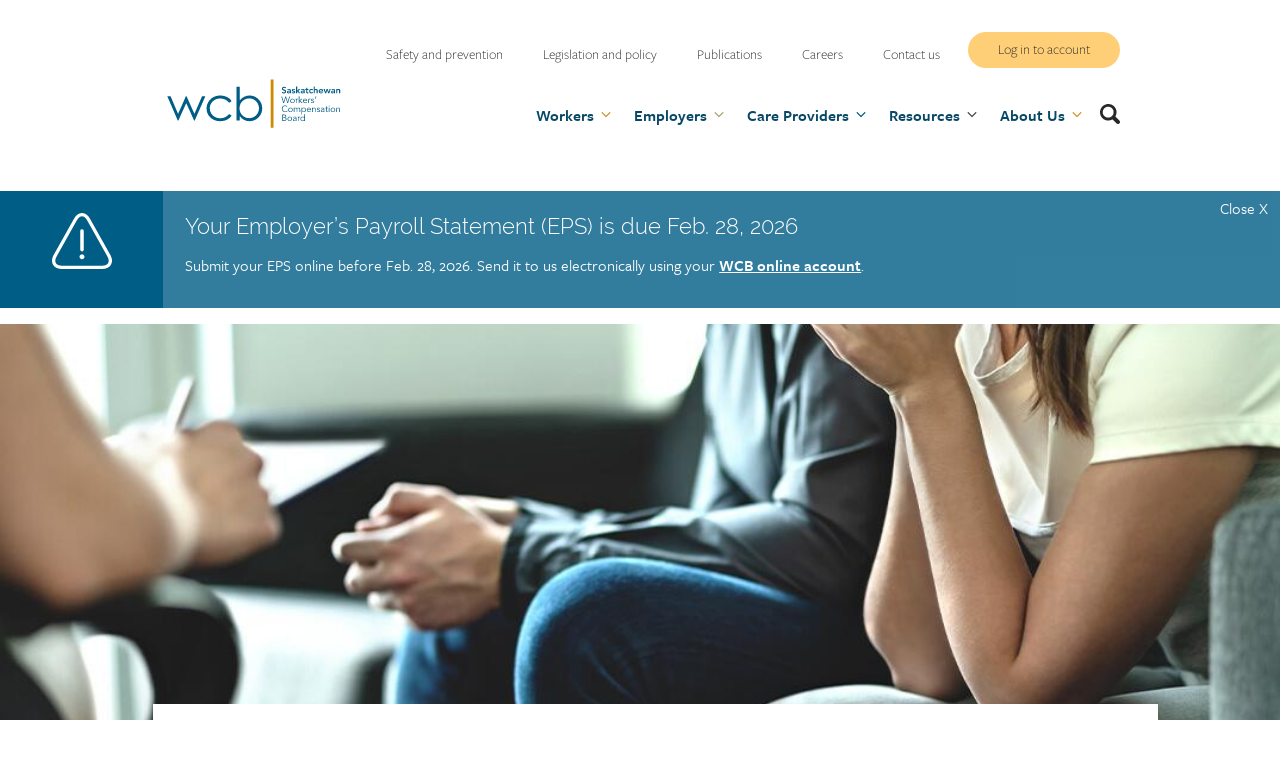

--- FILE ---
content_type: text/html; charset=UTF-8
request_url: https://www.wcbsask.com/work-related-catastrophic-injuries-information
body_size: 48345
content:
<!DOCTYPE html>
<html lang="en" dir="ltr">
  <head>
    <meta charset="utf-8" />
<meta name="description" content="Find out what to do if you or a loved one has been catastrophically injured at work." />
<link rel="canonical" href="https://www.wcbsask.com/work-related-catastrophic-injuries-information" />
<meta name="Generator" content="Drupal 10 (https://www.drupal.org)" />
<meta name="MobileOptimized" content="width" />
<meta name="HandheldFriendly" content="true" />
<meta name="viewport" content="width=device-width, initial-scale=1.0" />
<link rel="icon" href="/themes/SASKWCB/favicon.ico" type="image/vnd.microsoft.icon" />

      <title>Work-related catastrophic injuries information | Saskatchewan Workers&#039; Compensation Board</title>
      <link rel="stylesheet" media="all" href="/sites/default/files/css/css_p4o3v5rnmXr25vcEWwH7rkCMeYQ_rSOw0cdY8OBfA8s.css?delta=0&amp;language=en&amp;theme=SASKWCB&amp;include=eJxVjLsKwzAMAH_IWN_QduyYoWORYxE7yJaQ4r6-vtASSpeDu-Gmw3S-nI6wsCTkMIsRZBuKHHHFxzd0sYZcXxSkq9S-XZ3Q5gL_GhQNF0Mtvj9-JY6uI3H1Qjn40zdqkNAp3CrdHT6MTfJgegNVlzkv" />
<link rel="stylesheet" media="all" href="/sites/default/files/css/css_Ld7bKuaIOWxCg-FG6m0FJs0HdYeWSF3BTV0SofSt-UE.css?delta=1&amp;language=en&amp;theme=SASKWCB&amp;include=eJxVjLsKwzAMAH_IWN_QduyYoWORYxE7yJaQ4r6-vtASSpeDu-Gmw3S-nI6wsCTkMIsRZBuKHHHFxzd0sYZcXxSkq9S-XZ3Q5gL_GhQNF0Mtvj9-JY6uI3H1Qjn40zdqkNAp3CrdHT6MTfJgegNVlzkv" />
<link rel="stylesheet" media="all" href="//use.typekit.net/omh4shi.css" />
<link rel="stylesheet" media="print" href="/sites/default/files/css/css_h_C7B45SBd7W-gSZ3up9q_01g-1QYN6rGQrO9hnBSk4.css?delta=3&amp;language=en&amp;theme=SASKWCB&amp;include=eJxVjLsKwzAMAH_IWN_QduyYoWORYxE7yJaQ4r6-vtASSpeDu-Gmw3S-nI6wsCTkMIsRZBuKHHHFxzd0sYZcXxSkq9S-XZ3Q5gL_GhQNF0Mtvj9-JY6uI3H1Qjn40zdqkNAp3CrdHT6MTfJgegNVlzkv" />

        <script type="application/json" data-drupal-selector="drupal-settings-json">{"path":{"baseUrl":"\/","pathPrefix":"","currentPath":"node\/2070","currentPathIsAdmin":false,"isFront":false,"currentLanguage":"en"},"pluralDelimiter":"\u0003","suppressDeprecationErrors":true,"gtag":{"tagId":"","consentMode":false,"otherIds":[],"events":[],"additionalConfigInfo":[]},"ajaxPageState":{"libraries":"[base64]","theme":"SASKWCB","theme_token":null},"ajaxTrustedUrl":{"form_action_p_pvdeGsVG5zNF_XLGPTvYSKCf43t8qZYSwcfZl2uzM":true},"gtm":{"tagId":null,"settings":{"data_layer":"dataLayer","include_classes":false,"allowlist_classes":"google\nnonGooglePixels\nnonGoogleScripts\nnonGoogleIframes","blocklist_classes":"customScripts\ncustomPixels","include_environment":false,"environment_id":"","environment_token":""},"tagIds":["GTM-K3F6RK"]},"clientside_validation_jquery":{"validate_all_ajax_forms":2,"force_validate_on_blur":false,"force_html5_validation":false,"messages":{"required":"This field is required.","remote":"Please fix this field.","email":"Please enter a valid email address.","url":"Please enter a valid URL.","date":"Please enter a valid date.","dateISO":"Please enter a valid date (ISO).","number":"Please enter a valid number.","digits":"Please enter only digits.","equalTo":"Please enter the same value again.","maxlength":"Please enter no more than {0} characters.","minlength":"Please enter at least {0} characters.","rangelength":"Please enter a value between {0} and {1} characters long.","range":"Please enter a value between {0} and {1}.","max":"Please enter a value less than or equal to {0}.","min":"Please enter a value greater than or equal to {0}.","step":"Please enter a multiple of {0}."}},"onPointSearch":{"onPointKey":"f038a538-cb38-4de0-a562-67508d2b3929","onPointInput":false,"onPointPredict":true,"onPointPrimary":false,"onPointSuggestedTitle":"Popular Searches","onPointSuggested":false,"onPointPath":"\/search","onPointUrlFilter":false,"onPointUrlExcludeFilter":false},"user":{"uid":0,"permissionsHash":"90e1a65590f006bf15432a43bd34c8e63a60e72cb657fab757f1d71e2ba2cc86"}}</script>
<script src="/sites/default/files/js/js_8_te5yRY_sBluPrHKPr5pxVvp00eQK7bo-FqDcNrA3s.js?scope=header&amp;delta=0&amp;language=en&amp;theme=SASKWCB&amp;include=eJxdisEKgCAQRH9I9BuqY0cPHWWzZVPMrbSov08ogroM8-aNrnTbNbWi4AYU-iXuIQgbHMacijE7lANkx9H4ZcP1VHaXd5OPQ0HMFNBkIEUl_izBw_EdJ8FxZhezSQirHdUXLygMPBA"></script>
<script src="/modules/contrib/google_tag/js/gtag.js?t8kge7"></script>
<script src="/modules/contrib/google_tag/js/gtm.js?t8kge7"></script>
<script src="/sites/default/files/js/js_jxzYbGwrLCi4BxTBm0nypq8GewNd7pKm95LCbZFCwGg.js?scope=header&amp;delta=3&amp;language=en&amp;theme=SASKWCB&amp;include=eJxdisEKgCAQRH9I9BuqY0cPHWWzZVPMrbSov08ogroM8-aNrnTbNbWi4AYU-iXuIQgbHMacijE7lANkx9H4ZcP1VHaXd5OPQ0HMFNBkIEUl_izBw_EdJ8FxZhezSQirHdUXLygMPBA"></script>
</head>
        <body class="page-work-related-catastrophic-injuries-information section-work-related-catastrophic-injuries-information path-node page-node-type-landing-page">
          <svg class="svg_sprite" xmlns="http://www.w3.org/2000/svg" xmlns:xlink="http://www.w3.org/1999/xlink" xmlns:v="https://vecta.io/nano"><defs><symbol viewBox="0 0 32 30" id="alert-icon"><path d="m31.078 22.428c1.087 1.949 1.217 3.83.367 5.296-.852 1.467-2.542 2.276-4.76 2.276h-21.37c-2.218 0-3.908-.81-4.76-2.276-.85-1.466-.72-3.347.368-5.296l10.823-19.397c1.09-1.955 2.601-3.031 4.254-3.031 1.652 0 3.164 1.076 4.254 3.03zm-1.144 4.407c.525-.905.39-2.163-.382-3.543l-10.823-19.397c-.767-1.375-1.737-2.132-2.729-2.132-.993 0-1.963.757-2.73 2.132l-10.824 19.397c-.77 1.38-.906 2.64-.381 3.543.524.904 1.678 1.402 3.25 1.402h21.368c1.573 0 2.726-.498 3.251-1.402zm-13.009-7.149a.93.93 0 0 1 -.925.933.93.93 0 0 1 -.925-.933v-10.057a.93.93 0 0 1 .925-.933.93.93 0 0 1 .925.933zm.385 3.771c0 .728-.589 1.32-1.31 1.32-.722 0-1.31-.592-1.31-1.32s.587-1.32 1.31-1.32c.722 0 1.31.592 1.31 1.32z" fill="#fff" /></symbol><symbol viewBox="0 0 24 24" id="arrow-right"><path d="M15 6.3L13.6 7.8 16.9 11 3.3 11 3.3 13 16.9 13 13.6 16.2 15.1 17.7 20.7 12 15 6.3Z" /></symbol><symbol viewBox="0 0 24 24" id="calendar">
<path d="M7 12H9V14H7V12Z" /><path d="M7 16H9V18H7V16Z" /><path d="M13 12H11V14H13V12Z" /><path d="M11 16H13V18H11V16Z" /><path d="M17 12H15V14H17V12Z" /><path d="M15 16H17V18H15V16Z" />
<path fill-rule="evenodd" clip-rule="evenodd" d="M19 22H5C3.897 22 3 21.103 3 20V6C3 4.897 3.897 4 5 4H7V2H9V4H15V2H17V4H19C20.103 4 21 4.897 21 6V20C21 21.103 20.103 22 19 22ZM19.0001 8L19 6H5V8H19.0001ZM19.0003 10L19.001 20H5V10H19.0003Z" />
</symbol><symbol viewBox="0 0 32 32" id="chevron-down">
    <path fill-rule="evenodd" d="M15.293 20.707L8.626 14.04l1.415-1.414 5.96 5.96 5.959-5.96 1.414 1.415-6.667 6.666-.707.707-.707-.707z" />
</symbol><symbol viewBox="0 0 24 24" id="chevron-left"><path d="M16.2 6.3L14.8 4.9 7.8 12 14.8 19.1 16.2 17.7 10.6 12 16.2 6.3Z" /></symbol><symbol viewBox="0 0 24 24" id="chevron-right">
  <path d="M10.5858 6.34317L12 4.92896L19.0711 12L12 19.0711L10.5858 17.6569L16.2427 12L10.5858 6.34317Z" />
</symbol><symbol viewBox="0 0 50 50" id="close"><path d="m37.304 11.282 1.414 1.414-26.022 26.02-1.414-1.413z" /><path d="m12.696 11.282 26.022 26.02-1.414 1.415-26.022-26.02z" /></symbol><symbol viewBox="0 0 24 24" id="document-check"><path clip-rule="evenodd" d="m4 4c0-1.10457.89543-2 2-2h8c.2652 0 .5196.10536.7071.29289l5 5c.1875.18754.2929.44189.2929.70711v12c0 1.1046-.8954 2-2 2h-12c-1.10457 0-2-.8954-2-2zm13.5858 4h-3.5858v-3.58579zm-5.5858-4v5c0 .55228.4477 1 1 1h5v10h-12v-16zm3.7071 8.2929c.3905.3905.3905 1.0237 0 1.4142l-4 4c-.3905.3905-1.0237.3905-1.4142 0l-2.00001-2c-.39052-.3905-.39052-1.0237 0-1.4142.39053-.3905 1.02369-.3905 1.41422 0l1.29289 1.2929 3.2929-3.2929c.3905-.3905 1.0237-.3905 1.4142 0z" fill-rule="evenodd" /></symbol><symbol viewBox="0 0 512 512" id="download-icon"><path d="m216 0h80c13.3 0 24 10.7 24 24v168h87.7c17.8 0 26.7 21.5 14.1 34.1l-152.1 152.2c-7.5 7.5-19.8 7.5-27.3 0l-152.3-152.2c-12.6-12.6-3.7-34.1 14.1-34.1h87.8v-168c0-13.3 10.7-24 24-24zm296 376v112c0 13.3-10.7 24-24 24h-464c-13.3 0-24-10.7-24-24v-112c0-13.3 10.7-24 24-24h146.7l49 49c20.1 20.1 52.5 20.1 72.6 0l49-49h146.7c13.3 0 24 10.7 24 24zm-124 88c0-11-9-20-20-20s-20 9-20 20 9 20 20 20 20-9 20-20zm64 0c0-11-9-20-20-20s-20 9-20 20 9 20 20 20 20-9 20-20z" /></symbol><symbol viewBox="0 0 66 53" id="envelope"><g><path d="M59.4 0C63 0 66 3 66 6.6L66 46.4C66 50 63 53 59.4 53L6.6 53C3 53 0 50 0 46.4L0 6.6C0 3 3 0 6.6 0L59.4 0ZM45 30.1L66 46.4 66 39.8 49.1 26.8 66 13.3 66 6.6 33 33.1 0 6.6 0 13.3 16.9 26.8 0 39.8 0 46.4 21 30.1 33 39.8 45 30.1Z" /></g></symbol><symbol preserveAspectRatio="xMidYMid meet" viewBox="0 0 9000 8380" fill="#fff" id="equity-logo"><path d="M4325 8054c-16-2-79-9-140-15-499-50-1017-217-1475-477-301-170-557-368-825-636-274-275-467-528-639-838l-38-68h59l58 1 63 109c143 248 335 493 567 726 237 238 461 414 731 574 940 560 2050 686 3089 353 948-304 1757-998 2205-1893 198-395 318-799 377-1265 24-188 23-649 0-845-89-724-357-1365-806-1928-570-714-1399-1202-2304-1356-247-42-358-51-647-50-303 0-475 17-747 73-920 190-1745 729-2305 1507-196 273-376 623-484 941l-49 143h-47c-33 0-48-4-48-13 0-19 72-228 118-342 97-242 203-442 358-676 503-763 1260-1324 2127-1578 1043-305 2160-162 3085 394 443 266 847 639 1149 1061 386 539 616 1139 699 1824 25 202 25 638 0 840-69 574-242 1090-523 1560-633 1060-1721 1747-2951 1865-138 13-567 19-657 9zm85-171c-800-44-1549-343-2175-868-139-117-373-357-488-500-78-96-251-347-316-457l-23-38h34c31 1 36 6 95 103 126 209 297 424 501 631 605 611 1373 978 2237 1067 170 17 559 15 730-5 846-98 1583-453 2180-1051 665-664 1035-1521 1062-2460 25-868-255-1693-810-2387-114-143-397-424-549-546-864-689-1993-954-3053-717-681 153-1288 487-1785 985-389 388-673 836-855 1345-39 109-45 120-69 123-14 2-26-1-26-7 0-16 76-222 121-327 208-490 497-901 899-1277 430-402 975-702 1550-855 476-127 1000-155 1500-82 634 93 1242 361 1765 779 154 122 424 392 546 546 462 579 727 1222 805 1958 20 189 14 638-10 817-134 972-600 1804-1351 2415-693 563-1610 858-2515 808zm166-512c-9-14-66-241-66-262 0-35-16-20-29 28-6 26-29 90-49 141l-37 94-59-6c-33-3-61-8-63-9-2-2-6-95-10-207-6-191-5-203 11-197 10 4 31 7 47 7h29l1 173c1 140 3 167 13 142l62-165 50-135h78l23 90c12 50 28 123 35 163 6 39 15 72 18 72 4 0 10-44 14-97l13-165 6-68h43c24 0 44 1 44 3s-9 90-20 197l-20 202c0 11-128 10-134-1zm296-197c-23-108-41-199-38-201 2-3 22-7 44-10l40-5 47 227c25 124 23 127 55-90l23-152c1 0 18-4 38-8l35-7 56 119c30 65 61 135 68 156 6 20 16 37 20 37 5 0 7-6 5-12-4-11-31-229-38-298-2-21 4-25 37-32 21-5 41-7 43-5 3 4 43 357 43 388 0 12-13 19-47 23-27 4-56 9-66 12-14 5-29-19-81-125-34-72-66-128-69-124-4 3-7 21-7 38 0 31-26 193-36 226-3 11-21 19-52 23-26 4-54 9-62 12-12 3-24-34-58-192zm-834 149c-10-2-18-7-18-11 0-12 61-357 67-376 4-15 11-17 46-12 23 4 42 8 43 9s-13 88-32 192l-34 198c0 7-43 8-72 0zm-316-67c-23-8-53-21-67-30-24-16-24-17-7-46 20-36 21-36 66-9 45 26 95 28 112 4 18-24 9-36-55-84-68-51-84-74-84-122 0-79 65-126 157-115 53 6 156 51 156 68 0 5-8 23-17 38l-17 29-29-21c-15-11-48-26-72-34-40-11-47-11-66 5-30 24-18 54 36 91 86 59 112 112 83 174-24 55-114 78-196 52zm1806-85c-51-33-88-96-95-166-13-113 79-217 208-232 66-8 129 17 172 68 79 92 75 206-12 289-78 77-190 93-273 41zm176-55c47-19 66-51 66-109 0-122-113-199-200-137-35 25-44 53-38 119 6 57 38 108 82 127 40 17 49 17 90 0zm-2336 10c-45-12-118-59-118-75 0-4 11-18 25-31l25-23 23 20c51 47 109 57 127 23 9-18 4-28-43-78-63-66-77-90-77-129 0-71 70-122 152-109 48 8 126 46 152 74 18 20 18 22-4 52l-22 31-27-24c-37-35-88-59-119-55-21 2-28 9-30 31-3 23 5 37 39 68 78 72 95 119 65 177-26 50-92 69-168 48zm2627-107c-4-17-5-32-3-33 1-1 29-15 60-30 85-40 117-97 97-168-12-44-67-95-112-103-39-8-89 11-140 49l-34 26-48-52 35-29c80-66 187-95 264-69 46 15 110 88 126 144 28 100-36 212-155 267-33 16-65 29-72 29-6 0-14-14-18-31zm-2918-40l-38-20 24-42 62-112 77-137 39-68 40 20 40 21-29 52c-17 29-60 106-97 172-36 66-69 123-73 127-4 3-24-3-45-13zm-292-181c-102-52-149-145-124-244 16-64 98-149 153-160 140-26 281 79 280 210-1 156-173 265-309 194zm141-79c61-37 94-117 71-171-20-46-49-69-96-75-78-11-154 66-154 155 0 39 4 49 36 79 44 40 92 44 143 12zm3635-71c-6-17-10-32-9-33 2-1 24-14 50-29 48-27 67-59 54-91-7-20-35-19-96 5-28 11-71 20-96 20-37 0-51-5-76-30-28-28-30-35-26-84 5-65 32-105 101-151 63-43 82-44 102-5 19 38 20 37-15 43-35 8-110 72-110 96 0 44 39 51 118 21 80-30 117-27 159 15 32 32 35 40 30 76-7 55-49 114-104 150-59 37-68 36-82-3zm-4135-146l-37-39 30-119c17-66 37-136 46-156 8-21 15-42 15-47s-46 38-103 96l-103 105-33-27-33-28 84-84c46-47 114-112 151-145l68-61 67 65-33 127-49 170c-9 24-16 49-16 55s51-40 113-102l113-112 29 31 30 31-145 139-150 139c-3 0-23-17-44-38zm1864 22c-443-60-925-284-1229-570-48-46-53-53-33-54 14 0 53 26 103 69 327 283 771 477 1219 531 151 18 443 14 595-9 340-51 660-173 940-358 1083-717 1369-2168 637-3233-175-255-427-496-684-656-273-169-574-279-908-331-158-24-480-24-640 1-488 76-920 288-1273 625-152 146-307 343-410 524-16 26-34 47-42 47s-15-3-15-6c0-15 108-186 176-279 232-320 522-559 889-736 325-156 624-223 1000-223 233 0 359 14 561 63 859 210 1530 894 1729 1761 40 176 50 282 49 520-1 208-4 252-27 380-45 253-109 446-225 676-347 691-1030 1167-1812 1264-119 14-474 11-600-6zm2543-106l-22-22 40-43c22-24 39-48 37-53-2-4-55-54-118-110s-115-105-115-109c0-3 12-22 27-40l26-35 99 89 124 113 27 24 43-46 42-47 24 22c12 13 23 25 23 29 0 10-212 245-224 248-6 1-21-7-33-20zm172-429l-163-108c-11-6-9-15 8-44 12-20 26-37 32-37 5 0 36 18 68 40s64 40 70 40c8 0 100-131 100-144 0-2-32-24-70-50l-70-46 26-39 25-39 162 105 171 114c7 6-9 37-40 78-2 2-33-15-69-39s-67-41-69-39c-5 6-82 123-90 136-4 8 17 27 56 54 35 23 64 43 66 45 7 5-43 74-53 73-5 0-77-46-160-100z" /><path d="M822 5928c3-7 19-16 36-20 17-5 36-16 41-26 19-36 182-655 179-680-2-20-11-28-35-34-18-5-33-13-33-18s15-11 33-14c98-16 189-27 193-23 2 2-5 29-15 60-11 32-18 57-16 57s28-24 58-54c64-64 114-83 176-66 84 22 116 105 87 231-29 128-124 268-220 324-57 33-126 42-167 21-41-20-42-18-69 97-24 101-18 124 33 129 17 2 32 8 32 13 0 6-61 11-158 13-122 2-158 0-155-10zm430-318c61-68 128-248 128-346 0-55-12-74-48-74-69 0-119 68-172 235-42 133-50 203-24 222 30 22 75 8 116-37zm368 72c-54-27-72-71-67-169 3-70 9-93 41-158 42-85 138-196 197-225 82-43 150-33 178 25l15 30 12-30c11-27 17-31 70-36 33-3 60-5 62-4 1 1-16 64-37 141-56 199-81 299-81 327 0 42 26 39 70-9 52-56 71-48 28 13-65 90-131 127-188 103-38-16-55-57-42-103 14-51 3-53-28-4-34 55-81 94-128 107-50 14-61 13-102-8zm199-110c47-49 98-155 123-255 27-109 14-167-38-167-101 0-256 366-187 442 26 29 62 22 102-20zm1936 110c-51-24-92-72-101-118-13-70 2-162 37-231 40-78 127-171 190-200 106-50 211-36 244 32 47 100-86 239-262 275l-53 11v63c0 52 4 66 23 84 46 43 130 18 178-53 26-38 28-39 48-26 22 14-63 119-119 148-64 33-135 39-185 15zm145-294c53-27 105-92 121-151 31-115-62-132-126-24-20 34-75 177-75 194 0 10 42 0 80-19zm-1250 275c-28-36-25-56 39-293l51-197c0-8-13-13-30-13-50 0-38-31 23-59 32-15 78-51 119-93 36-37 73-68 82-68 14 0 7 37-30 163-5 14 1 17 40 17s46 3 46 19c0 17-8 20-52 23l-53 3-52 190c-57 209-62 242-36 252 12 5 30-8 64-46 63-70 71-48 12 30-55 71-100 99-160 99-33 0-46-5-63-27zm681 1c-29-37-26-58 41-282 44-146 50-175 38-183-30-18-55-8-101 41-62 66-120 180-162 320l-35 115-71 3c-39 2-71 1-71-2s27-105 61-227c33-121 59-232 57-247-2-20-11-28-35-34-47-12-41-26 15-33 26-3 75-10 108-15 100-16 95-23 58 93-19 56-33 106-31 112 2 5 22-18 44-50 41-62 112-133 153-155 13-7 46-13 73-13 43-1 53 3 74 28 22 25 24 35 19 77-4 27-29 118-56 202-28 85-50 163-50 175 0 46 61 11 99-57 7-12 13-14 21-6s0 25-27 62c-56 74-87 95-148 100-48 4-54 2-74-24zm-1171 9c0-4 12-48 25-98 54-193 96-369 91-382-3-8-19-19-36-24-43-15-37-27 18-34 26-3 74-10 108-15 100-16 96-23 58 97-38 119-37 113-26 113 4 0 22-29 40-64 41-78 92-139 131-156 63-26 114 35 90 108-17 51-84 72-111 34-24-33-37-34-64-5-40 43-93 155-140 298l-43 130-70 3c-39 2-71-1-71-5zm2010-2c0-4 24-100 54-212l60-230c7-32-12-59-42-62-41-3-23-26 26-32 26-3 78-11 115-17 38-5 71-7 74-4s-9 51-26 107c-18 55-30 103-28 106 3 2 22-26 42-63 43-77 99-142 133-155 38-15 73 0 88 37 12 30 12 39-1 71-9 21-21 41-28 45-24 15-62 7-90-19l-29-28-29 34c-43 52-94 162-139 304l-41 127h-70c-38 0-69-4-69-9zm3238-63l-27-21 28-41c75-110 66-203-24-246-53-26-84-25-125 3-42 28-68 64-76 102-5 28-2 32 31 48 19 9 38 17 40 17 3 0 11-16 19-35 15-34 15-34 45-19 17 9 31 17 31 18 0 4-62 140-65 144-2 2-46-15-99-39l-96-42 6-36c11-63 41-138 73-185 98-142 308-108 361 58 22 68-12 200-67 263l-28 32zm-2312-59c-39-31-187-232-261-355-73-121-105-198-105-248 0-77 164-226 251-228 35-1 23-14 138 144 50 69 99 129 108 132 22 9 50-19 64-63 6-20 56-158 110-306l100-271-162-364c-89-201-173-382-186-402l-23-38h-191l3 414c3 391 4 415 22 435 31 34 103 22 159-27 16-14 20-14 40 7l22 22-57 54c-95 89-220 134-340 121-108-11-177-59-222-156-20-43-21-63-24-457l-3-413h-119v-32c0-31 5-35 71-67 149-71 248-171 320-321l34-69 47-1h48l2 190 3 191 368-1h367v25c0 18-5 25-19 25-10 0-30 9-45 21-40 31-35 80 20 210 26 60 50 109 54 109s11-12 15-27c4-16 51-118 105-228 90-186 102-205 158-256 66-60 204-137 295-165 52-16 59-16 73-2s7 33-77 199c-50 101-181 391-291 644-162 373-225 533-334 845l-165 495c-50 174-43 168-209 210-120 30-130 31-164 4zm2349-438c-104-32-190-62-189-67 0-12 16-84 18-84l381 118-3 32c-5 62-2 62-207 1zm118-177c-21-10-37-29-45-50-11-31-28-46-28-25 0 14-51 29-124 36l-68 7 7-44c4-23 9-45 10-46 2-2 32-6 67-9s71-10 80-14c16-9 44-76 35-85-2-2-37-11-76-18-40-8-74-16-76-18-4-4 11-77 17-83 1-2 90 13 195 33l193 37v40c0 57-27 163-51 202-14 21-33 36-57 43-46 12-41 13-79-6zm91-107c9-12 17-38 18-57 3-34 3-34-54-45l-57-12-7 43c-5 33-2 51 10 69 22 33 69 34 90 2zm-5732 82c2-14 15-25 40-34 100-34 118-69 126-247 2-69 2-134-2-144-6-16-8-15-29 4-12 11-53 36-92 54-61 28-81 33-150 33-110 0-171-23-246-92-43-41-70-77-99-137-50-102-70-192-70-327 0-304 162-539 409-590 30-6 96-9 145-7 105 5 165 27 236 87l46 38 79-63c75-60 83-64 133-64h52v683c0 667 1 683 20 715 13 20 38 41 66 53 31 14 44 26 42 37-3 15-35 17-356 20l-353 2zm121-494c20-14 39-36 43-49 3-13 4-187 2-387-3-394-5-405-60-443-60-42-142 12-172 114-40 135-47 504-11 634 38 140 112 189 198 131zM755 4567c-240-62-419-329-402-603 14-246 168-460 376-524 117-37 288-20 393 37 26 14 72 52 102 83 84 88 128 190 142 330l7 70H757l7 52c23 173 122 318 241 353 99 30 214-19 281-119 33-51 38-54 60-44 32 15 30 34-12 103-79 131-169 207-292 245-83 26-220 34-287 17zm265-736c0-87-19-210-39-256-22-49-48-73-89-81-26-5-36-1-61 23-40 41-61 117-68 256l-6 117h263zm1847 738c-87-21-154-79-189-168-22-54-23-72-28-446-4-283-8-396-17-412-7-12-33-29-58-38-36-14-45-23-45-42v-23l258 2 257 3 5 445c5 457 7 479 46 494 30 11 90 6 114-11 14-9 37-27 53-41l27-26v-365c0-399 0-400-58-436-21-13-31-27-29-40 2-19 10-20 249-23l247-2 6 1000 26 26c58 57 157 34 178-43 14-51 15-795 1-845-11-39-48-72-93-83-20-5-27-13-27-31v-24l268 2 267 3 3 495c3 556-1 528 77 554 27 10 41 21 43 35l3 21H3299l1-62 1-72c-1-5-25 13-53 40-29 28-69 60-89 72-73 44-200 63-292 41zm4513-300c0-61-23-41 200-176l107-67c2-1-67-1-152 2l-155 5v-80l128-6c70-4 159-7 199-7h72l6 34c12 63 4 78-75 132-41 29-105 67-142 86-37 18-67 36-67 40-1 4 23 5 52 3 28-3 94-7 145-9l92-5v89h-137c-76 0-168 3-205 7l-68 6zm-13-406c-22-76-21-79 30-108l51-30c2-2-2-32-9-68-13-71-19-77-91-77-35 0-37-1-46-47-6-26-10-49-9-49 4-4 419 55 424 60 7 6 22 77 23 102 0 17-33 40-162 114l-185 107c-19 13-22 12-26-4zm228-209c36-20 65-39 65-44 0-7-151-21-159-14-7 6 10 94 19 94 5 0 39-16 75-36z" /><path d="M7265 3387c-9-22-12-43-8-47 7-7 240-107 287-124 40-14 4-16-135-6-205 14-196 15-214-20-8-16-15-31-15-33 0-6 148-119 218-166 35-24 62-44 60-46s-66 18-143 45l-162 54c-18 6-23 1-33-30-7-20-8-39-4-43 9-8 355-121 370-121 9 0 59 119 53 124-82 66-164 127-192 145-20 12-37 26-37 30s26 4 58 0c31-4 98-8 148-8l92-1 22 56c13 31 19 59 14 63s-63 32-129 61l-177 80-57 28zm-3219-72c-116-41-167-174-112-292 34-73 87-106 175-111 55-3 74 1 111 20 124 67 147 231 46 332-61 61-140 80-220 51zm-1939-400l-28-24 39-39c50-50 66-92 46-121-21-30-41-26-93 17-62 52-83 62-128 62-47 0-89-38-99-87-9-46 21-125 66-175l39-43 26 26 26 25-36 40c-40 43-53 79-38 103 18 28 39 23 94-20 92-73 157-80 207-24 46 53 16 181-59 252l-34 32zm4926-96c-62-30-113-113-113-182 0-37 34-97 70-125 35-27 222-144 224-140 2 2 12 19 24 39l22 37-67 42c-142 90-171 111-182 139-16 36-5 76 26 101 47 37 71 29 230-71l92-58 20 35c12 19 21 38 21 42 0 13-215 140-255 151-54 15-64 14-112-10zm-4827-351l-117-180 38-49c20-27 40-49 44-49 8 0 392 132 398 136 4 3-14 31-43 67-13 17-16 17-67-3l-55-20c-1 0-20 24-43 54l-42 54 30 43c17 23 31 45 31 49s-13 23-28 43l-29 35zm129-126c-8-9-149-62-152-58-2 2 17 34 43 71l48 68 33-38c18-21 31-41 28-43zm4441 134l-26-34 60-52c33-29 60-56 60-60 0-5-26-38-57-74l-56-65-128 112-30-29c-16-15-29-31-29-35 0-6 84-82 263-239l38-33 64 64-59 53-60 54 41 48c80 96 74 95 142 35l60-51 25 33c14 19 26 36 26 39 0 6-296 268-303 268-2 0-16-15-31-34zm-4191-225c-20-39-20-37 21-57 44-21 94-70 94-93 0-44-48-53-110-21-22 11-60 23-85 27-41 5-47 3-80-30-28-28-35-43-35-74 0-53 44-121 105-161 56-37 61-38 68-14 2 9 8 24 11 33 5 11-6 23-37 43-50 32-70 60-62 86 10 30 33 31 97 4 105-44 174-31 203 40 29 69-25 166-123 219l-51 28zm3741-219l-38-26 6-96c4-52 11-133 17-179 5-46 8-85 6-87-1-2-25 29-52 69-71 106-125 177-133 177-4 0-19-10-35-23l-27-22 116-162c64-90 120-163 125-163s27 12 48 28c36 24 40 32 40 67 0 41-12 183-24 265-5 39-4 42 7 26 7-11 39-58 71-105 91-136 80-127 120-99l35 24-113 158-121 166c-5 4-26-4-48-18zm-3549-159c-75-107-113-170-108-177 5-6 22-19 38-28l29-17 49 72 50 72 7-40c4-22 7-74 8-115l1-75 40-28c23-16 43-26 46-23s1 49-4 103c-7 70-7 101 1 109 6 6 64 31 128 55 65 24 118 47 118 50 0 4-18 19-41 33l-41 28-196-80-6 30c-5 25 2 41 33 86l40 55-27 20-38 28c-6 5-55-56-127-158zm410-274c-16-116-27-212-25-214 2-1 27-15 57-30l54-27 308 308-45 22-45 21-40-41-40-42-61 29-62 30 6 57 7 57-40 21c-22 11-42 20-43 20-2 0-16-95-31-211zm173-59c0-3-28-32-61-65l-62-60 7 35c4 19 9 53 12 75 10 68 9 67 59 43 25-12 45-25 45-28zm2605 248c-22-11-41-22-43-23-1-1 1-27 6-57l9-55-64-32-63-31-78 84-41-18c-22-11-41-22-41-25s68-74 150-156l151-151 54 25c41 19 55 31 55 46 0 30-47 406-51 410-2 2-22-6-44-17zm1-296c6-42 10-79 8-81-5-5-109 111-109 121s77 47 85 41c3-3 10-39 16-81zm-2341-43c-28-83-55-153-61-156-6-2-34 5-62 16l-51 20-11-35c-7-19-10-37-8-38 9-8 320-108 324-104 2 3 7 18 10 35 6 31 5 32-50 49-31 10-56 21-56 25s23 72 50 152c28 80 50 149 50 154 0 8-63 33-82 33-2 0-26-68-53-151zm1858 130c-27-8-33-14-33-38 0-38 19-228 26-263 3-17 1-28-5-28s-11 5-11 11-32 69-70 139l-70 128-42-9c-23-6-46-13-51-16-8-5-2-411 6-420 2-1 22 3 45 9 42 10 42 11 42 57 0 26-5 96-11 155s-9 110-6 112c3 3 36-54 73-127 38-72 75-134 82-136 7-3 33 0 57 7 40 11 44 15 40 39-11 66-27 273-21 278 3 3 10-5 15-18 10-27 119-230 129-241 8-9 94 12 90 21-2 4-52 84-111 179-113 179-112 179-174 161zm-1471-90c-60-11-101-44-128-103-53-113-12-230 101-289 27-13 66-22 119-25 72-4 79-3 73 12-4 10-7 26-7 37 0 16-7 19-45 19-56 0-107 20-140 56-53 57-24 179 50 210 44 18 73 18 132-2 44-15 48-15 60 2 25 34 16 50-39 67-72 21-125 26-176 16zm883-34l-106-14c-6-1 36-390 44-397 3-3 64 0 136 7 139 14 139 14 125 64-5 20-10 20-91 13-47-5-87-7-88-6-2 2-5 21-7 43-3 39-3 40 37 47 22 4 59 7 83 7l43 1-3 38c-3 41 1 40-115 28l-63-7v99l38 6c20 3 61 8 90 12 51 6 52 6 52 40 0 33-1 34-37 33-21-1-83-7-138-14zm-575-73c0-38-3-130-7-205l-6-137h90l6 76c3 42 7 77 9 78s42 0 91-2l87-4v-158h87l6 152 7 205v53h-90v-62c0-110 2-108-102-108h-90l3 88 4 87-47 3-48 3z" /></symbol><symbol viewBox="0 0 24 24" id="facebook"><path d="m9 8h-3v4h3v12h5v-12h3.642l.358-4h-4v-1.667c0-.955.192-1.333 1.115-1.333h2.885v-5h-3.808c-3.596 0-5.192 1.583-5.192 4.615z" /></symbol><symbol viewBox="0 0 19 17" id="icon-thumb-down"><g fill="#fff" fill-rule="evenodd" transform="matrix(-1 0 0 -1 19 17)"><path d="m18.7855111 7.8625c.0918333-.546125-.1836667-1.153875-.6438889-1.5183125l-.0612222-.02975c-.0306111-.0308125-.0306111-.0308125-.0612222-.0308125l-.0612222-.02975s-.0306112 0-.0306112-.0308125l-.0918333-.02975c-.0306111-.0308125-.0918333-.0308125-.1530555-.061625-.7663334-.24225-1.6245-.150875-2.4214445-.0605625-.1836667.0308125-1.9.0308125-1.9306111.1519375l.2765556-.87975c.1530555-.486625.2755-.941375.4285555-1.4269375.2142778-.6980625.2755-1.24525.2142778-1.791375-.0918333-.6683125-.4897778-1.3058125-1.0724445-1.6691875-.3367222-.2125-.7051111-.303875-1.0724444-.303875h-.0918333c-.3683889.02975-.5826667.2125-.6132778.5769375-.0306111.45475-.0918333.87975-.1530556 1.275-.1224444.6980625-.3061111 1.275-.5826666 1.7605625-.1530556.2730625-.3367223.546125-.5816111.758625-.30611116.303875-.61327782.6683125-.98061116 1.0625l-.79694444.9105625c-.18366667.2125-.36733333.425-.58266667.60775-.03061111.02975-.09183333.0903125-.15305555.1519375-.12244445.121125-.30611111.2125-.45916667.3028125-.09183333.0308125-.21533333.091375-.399.1221875-.67344444.1816875-1.07244444.363375-1.10305555.788375 0 .2125-.03061112.425-.03061112.60775v.121125.516375 6.253875h1.04183334.06122222c.36838889.0605625.73572222.121125 1.22655556.2125l.21427777.02975c.95.1519375 1.83877778.303875 2.69694447.39525 2.1448889.24225 4.75.87975 6.3428333-1.0625.6438889-.7894375.7051111-1.9125.8581667-2.8846875.2755-1.608625.5520555-3.1875.7663333-4.796125" /><path d="m3.73867222 16.6053875h-2.85c-.36733333 0-.6745-.303875-.6745-.6683125v-8.438375c0-.3644375.30716667-.6683125.6745-.6683125h2.85c.36733334 0 .6745.303875.6745.6683125v8.438375c0 .3644375-.27655555.6683125-.6745.6683125" /></g></symbol><symbol viewBox="0 0 19 17" id="icon-thumb-up"><g fill="#fff" fill-rule="evenodd"><path d="m18.7855111 7.8625c.0918333-.546125-.1836667-1.153875-.6438889-1.5183125l-.0612222-.02975c-.0306111-.0308125-.0306111-.0308125-.0612222-.0308125l-.0612222-.02975s-.0306112 0-.0306112-.0308125l-.0918333-.02975c-.0306111-.0308125-.0918333-.0308125-.1530555-.061625-.7663334-.24225-1.6245-.150875-2.4214445-.0605625-.1836667.0308125-1.9.0308125-1.9306111.1519375l.2765556-.87975c.1530555-.486625.2755-.941375.4285555-1.4269375.2142778-.6980625.2755-1.24525.2142778-1.791375-.0918333-.6683125-.4897778-1.3058125-1.0724445-1.6691875-.3367222-.2125-.7051111-.303875-1.0724444-.303875h-.0918333c-.3683889.02975-.5826667.2125-.6132778.5769375-.0306111.45475-.0918333.87975-.1530556 1.275-.1224444.6980625-.3061111 1.275-.5826666 1.7605625-.1530556.2730625-.3367223.546125-.5816111.758625-.30611116.303875-.61327782.6683125-.98061116 1.0625l-.79694444.9105625c-.18366667.2125-.36733333.425-.58266667.60775-.03061111.02975-.09183333.0903125-.15305555.1519375-.12244445.121125-.30611111.2125-.45916667.3028125-.09183333.0308125-.21533333.091375-.399.1221875-.67344444.1816875-1.07244444.363375-1.10305555.788375 0 .2125-.03061112.425-.03061112.60775v.121125.516375 6.253875h1.04183334.06122222c.36838889.0605625.73572222.121125 1.22655556.2125l.21427777.02975c.95.1519375 1.83877778.303875 2.69694447.39525 2.1448889.24225 4.75.87975 6.3428333-1.0625.6438889-.7894375.7051111-1.9125.8581667-2.8846875.2755-1.608625.5520555-3.1875.7663333-4.796125" /><path d="m3.73867222 16.6053875h-2.85c-.36733333 0-.6745-.303875-.6745-.6683125v-8.438375c0-.3644375.30716667-.6683125.6745-.6683125h2.85c.36733334 0 .6745.303875.6745.6683125v8.438375c0 .3644375-.27655555.6683125-.6745.6683125" /></g></symbol><symbol viewBox="0 0 24 24" id="instagram"><path d="m12 2.163c3.204 0 3.584.012 4.85.07 3.252.148 4.771 1.691 4.919 4.919.058 1.265.069 1.645.069 4.849 0 3.205-.012 3.584-.069 4.849-.149 3.225-1.664 4.771-4.919 4.919-1.266.058-1.644.07-4.85.07-3.204 0-3.584-.012-4.849-.07-3.26-.149-4.771-1.699-4.919-4.92-.058-1.265-.07-1.644-.07-4.849 0-3.204.013-3.583.07-4.849.149-3.227 1.664-4.771 4.919-4.919 1.266-.057 1.645-.069 4.849-.069zm0-2.163c-3.259 0-3.667.014-4.947.072-4.358.2-6.78 2.618-6.98 6.98-.059 1.281-.073 1.689-.073 4.948s.014 3.668.072 4.948c.2 4.358 2.618 6.78 6.98 6.98 1.281.058 1.689.072 4.948.072s3.668-.014 4.948-.072c4.354-.2 6.782-2.618 6.979-6.98.059-1.28.073-1.689.073-4.948s-.014-3.667-.072-4.947c-.196-4.354-2.617-6.78-6.979-6.98-1.281-.059-1.69-.073-4.949-.073zm0 5.838c-3.403 0-6.162 2.759-6.162 6.162s2.759 6.163 6.162 6.163 6.162-2.759 6.162-6.163c0-3.403-2.759-6.162-6.162-6.162zm0 10.162c-2.209 0-4-1.79-4-4 0-2.209 1.791-4 4-4s4 1.791 4 4c0 2.21-1.791 4-4 4zm6.406-11.845c-.796 0-1.441.645-1.441 1.44s.645 1.44 1.441 1.44c.795 0 1.439-.645 1.439-1.44s-.644-1.44-1.439-1.44z" /></symbol><symbol viewBox="0 0 24 24" id="linkedin"><path d="m4.98 3.5c0 1.381-1.11 2.5-2.48 2.5s-2.48-1.119-2.48-2.5c0-1.38 1.11-2.5 2.48-2.5s2.48 1.12 2.48 2.5zm.02 4.5h-5v16h5zm7.982 0h-4.968v16h4.969v-8.399c0-4.67 6.029-5.052 6.029 0v8.399h4.988v-10.131c0-7.88-8.922-7.593-11.018-3.714z" /></symbol><symbol viewBox="0 0 48 48" id="print-icon"><path d="m40 16h-4v-12h-24v12h-4c-2.2 0-4 1.8-4 4v12c0 2.2 1.8 4 4 4h4v8h24v-8h4c2.2 0 4-1.8 4-4v-12c0-2.2-1.8-4-4-4zm-24-8h16v8h-16zm0 32v-12h16v12zm24-8h-4v-8h-24v8h-4v-12h32z" /></symbol><symbol viewBox="0 0 22 22" id="search-icon"><path d="m225.243 57.758c-2.343-2.344-6.143-2.344-8.485 0-2.344 2.343-2.344 6.142 0 8.486 2.342 2.341 6.142 2.341 8.485 0 2.343-2.344 2.343-6.143 0-8.486m5.053 16.607-4.474-4.476c-3.508 2.125-8.125 1.7-11.153-1.33-3.559-3.559-3.559-9.33 0-12.889 3.56-3.56 9.33-3.56 12.891 0 3.028 3.028 3.454 7.647 1.33 11.15l4.474 4.476c.848.846.848 2.221 0 3.069-.847.847-2.22.847-3.068 0z" fill="#282828" fill-rule="evenodd" transform="translate(-212 -53)" /></symbol><symbol viewBox="0 0 8 12" id="select-icon"><path d="m6.858 7.21-2.858 3.067-2.858-3.067c-.261-.28-.685-.28-.946 0-.261.28-.261.733 0 1.013l3.331 3.566c.125.135.295.211.473.211s.348-.076.473-.211l3.331-3.566c.169-.181.235-.445.173-.692s-.242-.44-.473-.507c-.23-.066-.477.005-.646.186zm-5.716-2.42 2.857-3.067 2.858 3.066c.125.135.295.211.473.211s.348-.076.473-.21c.126-.135.197-.317.197-.507s-.07-.373-.197-.507l-3.33-3.565c-.127-.135-.297-.211-.475-.211-.177 0-.347.076-.473.21l-3.329 3.567c-.261.28-.261.733 0 1.013s.685.28.946 0z" fill="#005d86" /></symbol><symbol viewBox="0 0 24 24" id="share-icon"><path d="m0 0h24v24h-24z" fill="none" /><path d="m13.576 17.271-5.11-2.787a3.5 3.5 0 1 1 0-4.968l5.11-2.787a3.5 3.5 0 1 1 .958 1.755l-5.11 2.787a3.514 3.514 0 0 1 0 1.458l5.11 2.787a3.5 3.5 0 1 1 -.958 1.755z" /></symbol><symbol viewBox="0 0 24 24" id="twitter"><path d="M24 4.557c-.883.392-1.832.656-2.828.775 1.017-.609 1.798-1.574 2.165-2.724-.951.564-2.005.974-3.127 1.195-.897-.957-2.178-1.555-3.594-1.555-3.179 0-5.515 2.966-4.797 6.045-4.091-.205-7.719-2.165-10.148-5.144-1.29 2.213-.669 5.108 1.523 6.574-.806-.026-1.566-.247-2.229-.616-.054 2.281 1.581 4.415 3.949 4.89-.693.188-1.452.232-2.224.084.626 1.956 2.444 3.379 4.6 3.419-2.07 1.623-4.678 2.348-7.29 2.04 2.179 1.397 4.768 2.212 7.548 2.212 9.142 0 14.307-7.721 13.995-14.646.962-.695 1.797-1.562 2.457-2.549z" /></symbol><symbol viewBox="0 0 24 24" id="youtube"><path d="m19.615 3.184c-3.604-.246-11.631-.245-15.23 0-3.897.266-4.356 2.62-4.385 8.816.029 6.185.484 8.549 4.385 8.816 3.6.245 11.626.246 15.23 0 3.897-.266 4.356-2.62 4.385-8.816-.029-6.185-.484-8.549-4.385-8.816zm-10.615 12.816v-8l8 3.993z" /></symbol></defs></svg>
                    <a href="#main-content" class="visually-hidden focusable skip-link">
            Skip to main content
          </a>
          <noscript><iframe src="https://www.googletagmanager.com/ns.html?id=GTM-K3F6RK"
                  height="0" width="0" style="display:none;visibility:hidden"></iframe></noscript>

            <div class="dialog-off-canvas-main-canvas" data-off-canvas-main-canvas>
    <div class="layout-container main-wrapper">

  <header class="header " role="banner">

  <div class="sticky_header__wrap">
    <div class="header_container">
      <div class="container">
        <div class="nav-wrapper">
          
          <div id="block-sitebranding" class="block block-system block-system-branding-block">
  
    
        <a href="/" title="Home" rel="home" class="site-logo">
      <img src="/themes/SASKWCB/logo.svg" alt="Home" />
    </a>
      </div>


          <div class="nav-inner">
            
  <div class="search-block-form block block-search container-inline" data-drupal-selector="search-block-form" id="block-swcbsearchform">
  
    
      <form action="/work-related-catastrophic-injuries-information" method="post" id="search-block-form" accept-charset="UTF-8">
  <div class="js-form-item form-item js-form-type-search form-item-keys js-form-item-keys form-no-label">
      <label for="edit-keys" class="visually-hidden">Search</label>
        <input title="Enter the terms you wish to search for." placeholder="What can we help you find?" data-drupal-selector="edit-keys" data-msg-maxlength="Search field has a maximum length of 128." type="search" id="edit-keys" name="keys" value="" size="15" maxlength="128" class="form-search" />

        </div>
<input autocomplete="off" data-drupal-selector="form-mswfw7uawcvtfww3-k-rx9y-dnitdy2fblfuzvrjdci" type="hidden" name="form_build_id" value="form-mSwfw7UAWcVTfWw3_K-rX9Y-DNiTdY2FBLfUZvRjDCI" />
<input data-drupal-selector="edit-search-block-form" type="hidden" name="form_id" value="search_block_form" />
<div data-drupal-selector="edit-actions" class="form-actions js-form-wrapper form-wrapper" id="edit-actions--2"><input data-drupal-selector="edit-submit" type="image" id="edit-submit--2" name="op" src="/themes/SASKWCB/images/sprites/search-icon.svg" alt="Search" title="Search" class="image-button js-form-submit form-submit" />
</div>

</form>

  </div>
<nav role="navigation" aria-labelledby="block-wcbsecuresite-menu" id="block-wcbsecuresite">
            
  <h2 class="visually-hidden" id="block-wcbsecuresite-menu">WCB secure site</h2>
  

        
  
  
              <ul class="menu__main-nav menu__primary-wcb-secure-site">
        
      
            <li class="menu-wcb-secure-site__item">
        <a href="https://myaccount.wcbsask.com/online-services" class="menu-wcb-secure-site__link">Log in to account</a>
              </li>
        </ul>
  


  </nav>
<nav role="navigation" aria-labelledby="block-mainnavigation-menu" id="block-mainnavigation">
            
  <h2 class="visually-hidden" id="block-mainnavigation-menu">Main navigation</h2>
  

        
  
  
  
            <ul class="menu__main-nav menu__primary-main">
              

          
                    <li class="menu-main__item menu-main__item--expanded menu-main__item--active-trail level-0">
            <a href="/workers" title="Workers" class="menu-main__link" data-drupal-link-system-path="node/2049">Workers</a>
                          <div class="menu_toggle__wrapper">
                                  <svg viewbox="0 0 24 24" class="chevron-right">
                    <use xlink:href="#chevron-right"></use>
                  </svg>
                  <svg viewbox="0 0 24 24" class="chevron-down">
                    <use xlink:href="#chevron-down"></use>
                  </svg>
                              </div>
                                
  
  
              <ul class="menu__main-nav subnav-main__submenu">
                

          
                    <li class="menu-main__item menu-main__item--expanded level-1">
            <a href="/what-do-if-youre-injured-work-and-how-file-claim" class="menu-main__link" data-drupal-link-system-path="node/1485">What to do if you’re injured at work and how to file a claim</a>
                                          <div class="menu_toggle__wrapper">
                  <svg viewbox="0 0 24 24" class="chevron-right">
                    <use xlink:href="#chevron-right"></use>
                  </svg>
                  <svg viewbox="0 0 24 24" class="chevron-down">
                    <use xlink:href="#chevron-down"></use>
                  </svg>
                </div>
                  
  
  
              <ul class="subnav-main__submenu menu__main-nav">
                

          
                    <li class="menu-main__item level-2">
            <a href="/information-temporary-foreign-workers" class="menu-main__link" data-drupal-link-system-path="node/519">Information for temporary foreign workers</a>
                                                </li>
        

          
                    <li class="menu-main__item level-2">
            <a href="/out-province-claims" class="menu-main__link" data-drupal-link-system-path="node/384">Out-of-province claims</a>
                                                </li>
              </ul>
      
                                    </li>
        

          
                    <li class="menu-main__item menu-main__item--expanded menu-main__item--active-trail level-1">
            <a href="/what-qualifies-work-injury" class="menu-main__link" data-drupal-link-system-path="node/2052">What qualifies as a work injury?</a>
                                          <div class="menu_toggle__wrapper">
                  <svg viewbox="0 0 24 24" class="chevron-right">
                    <use xlink:href="#chevron-right"></use>
                  </svg>
                  <svg viewbox="0 0 24 24" class="chevron-down">
                    <use xlink:href="#chevron-down"></use>
                  </svg>
                </div>
                  
  
  
              <ul class="subnav-main__submenu menu__main-nav">
                

          
                    <li class="menu-main__item level-2">
            <a href="/hearing-loss-injuries" class="menu-main__link" data-drupal-link-system-path="node/246">Hearing loss injuries</a>
                                                </li>
        

          
                    <li class="menu-main__item level-2">
            <a href="/motor-vehicle-collisionssgi" class="menu-main__link" data-drupal-link-system-path="node/1950">Motor vehicle collisions/SGI</a>
                                                </li>
        

          
                    <li class="menu-main__item menu-main__item--expanded level-2">
            <a href="/occupational-diseases" class="menu-main__link" data-drupal-link-system-path="node/1953">Occupational diseases</a>
                                          <div class="menu_toggle__wrapper">
                  <svg viewbox="0 0 24 24" class="chevron-right">
                    <use xlink:href="#chevron-right"></use>
                  </svg>
                  <svg viewbox="0 0 24 24" class="chevron-down">
                    <use xlink:href="#chevron-down"></use>
                  </svg>
                </div>
                  
  
  
              <ul class="subnav-main__submenu menu__main-nav">
                

          
                    <li class="menu-main__item level-3">
            <a href="/firefighter-occupational-disease-coverage" class="menu-main__link" data-drupal-link-system-path="node/1491">Firefighter occupational disease coverage</a>
                                                </li>
              </ul>
      
                                    </li>
        

          
                    <li class="menu-main__item level-2">
            <a href="/psychological-injuries" class="menu-main__link" data-drupal-link-system-path="node/1497">Psychological injuries</a>
                                                </li>
        

          
                    <li class="menu-main__item level-2">
            <a href="/repetitive-strain-injuries" class="menu-main__link" data-drupal-link-system-path="node/1503">Repetitive strain injuries</a>
                                                </li>
        

          
                    <li class="menu-main__item menu-main__item--expanded menu-main__item--active-trail level-2">
            <a href="/work-related-catastrophic-injuries-and-deaths" class="menu-main__link" data-drupal-link-system-path="node/2067">Work-related catastrophic injuries and deaths</a>
                                          <div class="menu_toggle__wrapper">
                  <svg viewbox="0 0 24 24" class="chevron-right">
                    <use xlink:href="#chevron-right"></use>
                  </svg>
                  <svg viewbox="0 0 24 24" class="chevron-down">
                    <use xlink:href="#chevron-down"></use>
                  </svg>
                </div>
                  
  
  
              <ul class="subnav-main__submenu menu__main-nav">
                

          
                    <li class="menu-main__item level-3">
            <a href="/counselling-support-families-workers" class="menu-main__link" data-drupal-link-system-path="node/1509">Counselling support for families of workers</a>
                                                </li>
        

          
                    <li class="menu-main__item menu-main__item--expanded menu-main__item--active-trail level-3">
            <a href="/work-related-catastrophic-injuries-information" class="menu-main__link is-active" data-drupal-link-system-path="node/2070" aria-current="page">Work-related catastrophic injuries information</a>
                                          <div class="menu_toggle__wrapper">
                  <svg viewbox="0 0 24 24" class="chevron-right">
                    <use xlink:href="#chevron-right"></use>
                  </svg>
                  <svg viewbox="0 0 24 24" class="chevron-down">
                    <use xlink:href="#chevron-down"></use>
                  </svg>
                </div>
                  
  
  
              <ul class="subnav-main__submenu menu__main-nav">
                

          
                    <li class="menu-main__item level-4">
            <a href="/additional-support-and-rehabilitation" class="menu-main__link" data-drupal-link-system-path="node/1548">Additional support and rehabilitation</a>
                                                </li>
        

          
                    <li class="menu-main__item level-4">
            <a href="/child-care-support" class="menu-main__link" data-drupal-link-system-path="node/1545">Child care support</a>
                                                </li>
        

          
                    <li class="menu-main__item level-4">
            <a href="/family-members-workers" class="menu-main__link" data-drupal-link-system-path="node/1551">Family members of workers</a>
                                                </li>
        

          
                    <li class="menu-main__item level-4">
            <a href="/medical-care-benefits" class="menu-main__link" data-drupal-link-system-path="node/1539">Medical care benefits</a>
                                                </li>
        

          
                    <li class="menu-main__item level-4">
            <a href="/travel-support" class="menu-main__link" data-drupal-link-system-path="node/1542">Travel support</a>
                                                </li>
        

          
                    <li class="menu-main__item level-4">
            <a href="/your-care-team" class="menu-main__link" data-drupal-link-system-path="node/1536">Your care team</a>
                                                </li>
              </ul>
      
                                    </li>
        

          
                    <li class="menu-main__item menu-main__item--expanded level-3">
            <a href="/work-related-deaths-information" class="menu-main__link" data-drupal-link-system-path="node/2073">Work-related deaths information</a>
                                          <div class="menu_toggle__wrapper">
                  <svg viewbox="0 0 24 24" class="chevron-right">
                    <use xlink:href="#chevron-right"></use>
                  </svg>
                  <svg viewbox="0 0 24 24" class="chevron-down">
                    <use xlink:href="#chevron-down"></use>
                  </svg>
                </div>
                  
  
  
              <ul class="subnav-main__submenu menu__main-nav">
                

          
                    <li class="menu-main__item level-4">
            <a href="/applying-benefits" class="menu-main__link" data-drupal-link-system-path="node/1566">Applying for benefits</a>
                                                </li>
        

          
                    <li class="menu-main__item level-4">
            <a href="/burial-expenses" class="menu-main__link" data-drupal-link-system-path="node/1569">Burial expenses</a>
                                                </li>
        

          
                    <li class="menu-main__item level-4">
            <a href="/contact-list-additional-support" class="menu-main__link" data-drupal-link-system-path="node/1572">Contact list for additional support</a>
                                                </li>
        

          
                    <li class="menu-main__item level-4">
            <a href="/death-benefits-not-work-injury-related" class="menu-main__link" data-drupal-link-system-path="node/4375">Death benefits (not work injury related)</a>
                                                </li>
        

          
                    <li class="menu-main__item level-4">
            <a href="/dependant-children-benefits" class="menu-main__link" data-drupal-link-system-path="node/1563">Dependant children benefits</a>
                                                </li>
        

          
                    <li class="menu-main__item menu-main__item--expanded level-4">
            <a href="/relevant-sections-workers-compensation-act-2013" class="menu-main__link" data-drupal-link-system-path="node/2076">Relevant sections from The Workers&#039; Compensation Act, 2013</a>
                                          <div class="menu_toggle__wrapper">
                  <svg viewbox="0 0 24 24" class="chevron-right">
                    <use xlink:href="#chevron-right"></use>
                  </svg>
                  <svg viewbox="0 0 24 24" class="chevron-down">
                    <use xlink:href="#chevron-down"></use>
                  </svg>
                </div>
                  
  
  
              <ul class="subnav-main__submenu menu__main-nav">
                

          
                    <li class="menu-main__item level-5">
            <a href="/adopting-parent-etc-dependent-children" class="menu-main__link" data-drupal-link-system-path="node/1716">Adopting parent, etc., of dependent children</a>
                                                </li>
        

          
                    <li class="menu-main__item level-5">
            <a href="/board-may-fix-periods-payment" class="menu-main__link" data-drupal-link-system-path="node/1740">Board may fix periods of payment</a>
                                                </li>
        

          
                    <li class="menu-main__item level-5">
            <a href="/certain-dependent-children-18-25-years" class="menu-main__link" data-drupal-link-system-path="node/1713">Certain dependent children 18 to 25 years</a>
                                                </li>
        

          
                    <li class="menu-main__item level-5">
            <a href="/compensation-and-expenses-payable-death-worker" class="menu-main__link" data-drupal-link-system-path="node/1704">Compensation and expenses payable on death of worker</a>
                                                </li>
        

          
                    <li class="menu-main__item level-5">
            <a href="/compensation-reduced-certain-benefits-under-canada-pension-plan" class="menu-main__link" data-drupal-link-system-path="node/1731">Compensation reduced by certain benefits under Canada Pension Plan</a>
                                                </li>
        

          
                    <li class="menu-main__item level-5">
            <a href="/if-dependants-do-not-live-together" class="menu-main__link" data-drupal-link-system-path="node/1710">If dependants do not live together</a>
                                                </li>
        

          
                    <li class="menu-main__item level-5">
            <a href="/if-there-are-only-dependent-children" class="menu-main__link" data-drupal-link-system-path="node/1719">If there are only dependent children</a>
                                                </li>
        

          
                    <li class="menu-main__item level-5">
            <a href="/if-worker-or-dependant-under-legal-disability" class="menu-main__link" data-drupal-link-system-path="node/1737">If worker or dependant under legal disability</a>
                                                </li>
        

          
                    <li class="menu-main__item level-5">
            <a href="/other-benefits-be-taken-account" class="menu-main__link" data-drupal-link-system-path="node/1734">Other benefits to be taken into account</a>
                                                </li>
        

          
                    <li class="menu-main__item level-5">
            <a href="/other-dependants" class="menu-main__link" data-drupal-link-system-path="node/1722">Other dependants</a>
                                                </li>
        

          
                    <li class="menu-main__item level-5">
            <a href="/partial-dependency" class="menu-main__link" data-drupal-link-system-path="node/1725">Partial dependency</a>
                                                </li>
        

          
                    <li class="menu-main__item level-5">
            <a href="/proof-necessities-etc" class="menu-main__link" data-drupal-link-system-path="node/1728">Proof of necessities, etc.</a>
                                                </li>
        

          
                    <li class="menu-main__item level-5">
            <a href="/surviving-dependant-spouse" class="menu-main__link" data-drupal-link-system-path="node/1707">Surviving dependent spouse</a>
                                                </li>
        

          
                    <li class="menu-main__item level-5">
            <a href="/suspension-payment" class="menu-main__link" data-drupal-link-system-path="node/1743">Suspension of payment</a>
                                                </li>
              </ul>
      
                                    </li>
        

          
                    <li class="menu-main__item level-4">
            <a href="/setting-estate" class="menu-main__link" data-drupal-link-system-path="node/1554">Setting up an estate</a>
                                                </li>
        

          
                    <li class="menu-main__item menu-main__item--expanded level-4">
            <a href="/spousal-benefits" class="menu-main__link" data-drupal-link-system-path="node/1557">Spousal benefits</a>
                                          <div class="menu_toggle__wrapper">
                  <svg viewbox="0 0 24 24" class="chevron-right">
                    <use xlink:href="#chevron-right"></use>
                  </svg>
                  <svg viewbox="0 0 24 24" class="chevron-down">
                    <use xlink:href="#chevron-down"></use>
                  </svg>
                </div>
                  
  
  
              <ul class="subnav-main__submenu menu__main-nav">
                

          
                    <li class="menu-main__item level-5">
            <a href="/earnings-loss-benefits-dependent-spouse" class="menu-main__link" data-drupal-link-system-path="node/1749">Earnings loss benefits for a dependent spouse</a>
                                                </li>
        

          
                    <li class="menu-main__item level-5">
            <a href="/vocational-benefits" class="menu-main__link" data-drupal-link-system-path="node/1746">Vocational benefits</a>
                                                </li>
              </ul>
      
                                    </li>
        

          
                    <li class="menu-main__item level-4">
            <a href="/survivors-pension" class="menu-main__link" data-drupal-link-system-path="node/1560">Survivor&#039;s pension</a>
                                                </li>
              </ul>
      
                                    </li>
              </ul>
      
                                    </li>
              </ul>
      
                                    </li>
        

          
                    <li class="menu-main__item menu-main__item--expanded level-1">
            <a href="/your-claim-process-and-status" class="menu-main__link" data-drupal-link-system-path="node/2079">Your claim process and status</a>
                                          <div class="menu_toggle__wrapper">
                  <svg viewbox="0 0 24 24" class="chevron-right">
                    <use xlink:href="#chevron-right"></use>
                  </svg>
                  <svg viewbox="0 0 24 24" class="chevron-down">
                    <use xlink:href="#chevron-down"></use>
                  </svg>
                </div>
                  
  
  
              <ul class="subnav-main__submenu menu__main-nav">
                

          
                    <li class="menu-main__item menu-main__item--expanded level-2">
            <a href="/what-expect-if-youre-injured-work" class="menu-main__link" data-drupal-link-system-path="node/2082">What to expect if you&#039;re injured at work</a>
                                          <div class="menu_toggle__wrapper">
                  <svg viewbox="0 0 24 24" class="chevron-right">
                    <use xlink:href="#chevron-right"></use>
                  </svg>
                  <svg viewbox="0 0 24 24" class="chevron-down">
                    <use xlink:href="#chevron-down"></use>
                  </svg>
                </div>
                  
  
  
              <ul class="subnav-main__submenu menu__main-nav">
                

          
                    <li class="menu-main__item level-3">
            <a href="/adjudication-services" class="menu-main__link" data-drupal-link-system-path="node/1785">Adjudication services</a>
                                                </li>
        

          
                    <li class="menu-main__item level-3">
            <a href="/management-services" class="menu-main__link" data-drupal-link-system-path="node/1782">Management services</a>
                                                </li>
        

          
                    <li class="menu-main__item level-3">
            <a href="/vocational-services" class="menu-main__link" data-drupal-link-system-path="node/1779">Vocational services</a>
                                                </li>
        

          
                    <li class="menu-main__item level-3">
            <a href="/health-services" class="menu-main__link" data-drupal-link-system-path="node/1776">Health services</a>
                                                </li>
              </ul>
      
                                    </li>
        

          
                    <li class="menu-main__item level-2">
            <a href="/what-should-my-employer-do-if-im-injured" class="menu-main__link" data-drupal-link-system-path="node/2022">What should my employer do if I&#039;m injured?</a>
                                                </li>
        

          
                    <li class="menu-main__item level-2">
            <a href="/worker-appeals" class="menu-main__link" data-drupal-link-system-path="node/2031">Worker appeals</a>
                                                </li>
              </ul>
      
                                    </li>
        

          
                    <li class="menu-main__item menu-main__item--expanded level-1">
            <a href="/your-benefits-and-assistance" class="menu-main__link" data-drupal-link-system-path="node/2085">Your benefits and assistance</a>
                                          <div class="menu_toggle__wrapper">
                  <svg viewbox="0 0 24 24" class="chevron-right">
                    <use xlink:href="#chevron-right"></use>
                  </svg>
                  <svg viewbox="0 0 24 24" class="chevron-down">
                    <use xlink:href="#chevron-down"></use>
                  </svg>
                </div>
                  
  
  
              <ul class="subnav-main__submenu menu__main-nav">
                

          
                    <li class="menu-main__item menu-main__item--expanded level-2">
            <a href="/earnings-loss-benefits" class="menu-main__link" data-drupal-link-system-path="node/2088">Earnings loss benefits</a>
                                          <div class="menu_toggle__wrapper">
                  <svg viewbox="0 0 24 24" class="chevron-right">
                    <use xlink:href="#chevron-right"></use>
                  </svg>
                  <svg viewbox="0 0 24 24" class="chevron-down">
                    <use xlink:href="#chevron-down"></use>
                  </svg>
                </div>
                  
  
  
              <ul class="subnav-main__submenu menu__main-nav">
                

          
                    <li class="menu-main__item level-3">
            <a href="/canada-pension-plan-disability-cppd-benefits" class="menu-main__link" data-drupal-link-system-path="node/1773">Canada Pension Plan Disability (CPPD) benefits</a>
                                                </li>
        

          
                    <li class="menu-main__item level-3">
            <a href="/workers-63-years-or-older" class="menu-main__link" data-drupal-link-system-path="node/1770">Workers 63 years or older</a>
                                                </li>
        

          
                    <li class="menu-main__item level-3">
            <a href="/annuity-program" class="menu-main__link" data-drupal-link-system-path="node/1767">Annuity program</a>
                                                </li>
        

          
                    <li class="menu-main__item level-3">
            <a href="/benefits-case-layoff-strike-or-termination" class="menu-main__link" data-drupal-link-system-path="node/1764">Benefits in case of layoff, strike or termination</a>
                                                </li>
              </ul>
      
                                    </li>
        

          
                    <li class="menu-main__item menu-main__item--expanded level-2">
            <a href="/medical-treatment-and-expenses" class="menu-main__link" data-drupal-link-system-path="node/2091">Medical treatment and expenses</a>
                                          <div class="menu_toggle__wrapper">
                  <svg viewbox="0 0 24 24" class="chevron-right">
                    <use xlink:href="#chevron-right"></use>
                  </svg>
                  <svg viewbox="0 0 24 24" class="chevron-down">
                    <use xlink:href="#chevron-down"></use>
                  </svg>
                </div>
                  
  
  
              <ul class="subnav-main__submenu menu__main-nav">
                

          
                    <li class="menu-main__item level-3">
            <a href="/travel-expenses" class="menu-main__link" data-drupal-link-system-path="node/1761">Travel expenses</a>
                                                </li>
        

          
                    <li class="menu-main__item level-3">
            <a href="/dental-expenses" class="menu-main__link" data-drupal-link-system-path="node/1758">Dental expenses</a>
                                                </li>
        

          
                    <li class="menu-main__item level-3">
            <a href="/attendant-information" class="menu-main__link" data-drupal-link-system-path="node/1755">Attendant information</a>
                                                </li>
        

          
                    <li class="menu-main__item level-3">
            <a href="/personal-care-allowances" class="menu-main__link" data-drupal-link-system-path="node/1752">Personal care allowances</a>
                                                </li>
              </ul>
      
                                    </li>
        

          
                    <li class="menu-main__item level-2">
            <a href="/temporary-additional-expenses" class="menu-main__link" data-drupal-link-system-path="node/2007">Temporary additional expenses</a>
                                                </li>
        

          
                    <li class="menu-main__item menu-main__item--expanded level-2">
            <a href="/permanent-functional-impairment-benefits" class="menu-main__link" data-drupal-link-system-path="node/1968">Permanent functional impairment benefits</a>
                                          <div class="menu_toggle__wrapper">
                  <svg viewbox="0 0 24 24" class="chevron-right">
                    <use xlink:href="#chevron-right"></use>
                  </svg>
                  <svg viewbox="0 0 24 24" class="chevron-down">
                    <use xlink:href="#chevron-down"></use>
                  </svg>
                </div>
                  
  
  
              <ul class="subnav-main__submenu menu__main-nav">
                

          
                    <li class="menu-main__item level-3">
            <a href="/disfigurement-benefits" class="menu-main__link" data-drupal-link-system-path="node/1695">Disfigurement benefits</a>
                                                </li>
              </ul>
      
                                    </li>
        

          
                    <li class="menu-main__item level-2">
            <a href="/independence-allowance" class="menu-main__link" data-drupal-link-system-path="node/1698">Independence allowance</a>
                                                </li>
        

          
                    <li class="menu-main__item level-2">
            <a href="/clothing-allowance-orthotics-and-appliances" class="menu-main__link" data-drupal-link-system-path="node/4624">Clothing allowance, orthotics and appliances</a>
                                                </li>
        

          
                    <li class="menu-main__item level-2">
            <a href="/benefits-and-your-income-tax-return-t5007-income-tax-form" class="menu-main__link" data-drupal-link-system-path="node/1878">Benefits and your income tax return (T5007 income tax form)</a>
                                                </li>
        

          
                    <li class="menu-main__item level-2">
            <a href="/voluntary-relocation-outside-canada" class="menu-main__link" data-drupal-link-system-path="node/2013">Voluntary relocation outside Canada</a>
                                                </li>
        

          
                    <li class="menu-main__item level-2">
            <a href="/financial-assistance-options-when-your-wcb-benefits-are-ending" class="menu-main__link" data-drupal-link-system-path="node/1920">Financial assistance options when your WCB benefits are ending</a>
                                                </li>
        

          
                    <li class="menu-main__item level-2">
            <a href="/suspension-benefits" class="menu-main__link" data-drupal-link-system-path="node/2004">Suspension of benefits</a>
                                                </li>
        

          
                    <li class="menu-main__item level-2">
            <a href="/workers-register-direct-deposit" class="menu-main__link" data-drupal-link-system-path="node/1977">Register for direct deposit</a>
                                                </li>
        

          
                    <li class="menu-main__item level-2">
            <a href="/payment" class="menu-main__link" data-drupal-link-system-path="node/1965">Payment</a>
                                                </li>
              </ul>
      
                                    </li>
        

          
                    <li class="menu-main__item menu-main__item--expanded level-1">
            <a href="/your-recovery-and-return-work" class="menu-main__link" data-drupal-link-system-path="node/2094">Your recovery and return to work</a>
                                          <div class="menu_toggle__wrapper">
                  <svg viewbox="0 0 24 24" class="chevron-right">
                    <use xlink:href="#chevron-right"></use>
                  </svg>
                  <svg viewbox="0 0 24 24" class="chevron-down">
                    <use xlink:href="#chevron-down"></use>
                  </svg>
                </div>
                  
  
  
              <ul class="subnav-main__submenu menu__main-nav">
                

          
                    <li class="menu-main__item level-2">
            <a href="/return-work-process-and-your-responsibilities" class="menu-main__link" data-drupal-link-system-path="node/1989">Return-to-work process and your responsibilities</a>
                                                </li>
        

          
                    <li class="menu-main__item level-2">
            <a href="/return-work-plan-information-workers" class="menu-main__link" data-drupal-link-system-path="node/1986">Return-to-work plan information for workers</a>
                                                </li>
        

          
                    <li class="menu-main__item level-2">
            <a href="/accommodation-workplace" class="menu-main__link" data-drupal-link-system-path="node/1872">Accommodation in the workplace</a>
                                                </li>
        

          
                    <li class="menu-main__item menu-main__item--expanded level-2">
            <a href="/medical-treatment" class="menu-main__link" data-drupal-link-system-path="node/1944">Medical treatment</a>
                                          <div class="menu_toggle__wrapper">
                  <svg viewbox="0 0 24 24" class="chevron-right">
                    <use xlink:href="#chevron-right"></use>
                  </svg>
                  <svg viewbox="0 0 24 24" class="chevron-down">
                    <use xlink:href="#chevron-down"></use>
                  </svg>
                </div>
                  
  
  
              <ul class="subnav-main__submenu menu__main-nav">
                

          
                    <li class="menu-main__item level-3">
            <a href="/primary-assessment-and-treatment" class="menu-main__link" data-drupal-link-system-path="node/1692">Primary assessment and treatment</a>
                                                </li>
        

          
                    <li class="menu-main__item level-3">
            <a href="/advanced-assessment-and-treatment" class="menu-main__link" data-drupal-link-system-path="node/1689">Advanced assessment and treatment</a>
                                                </li>
        

          
                    <li class="menu-main__item level-3">
            <a href="/managing-your-back-injury" class="menu-main__link" data-drupal-link-system-path="node/1686">Managing your back injury</a>
                                                </li>
              </ul>
      
                                    </li>
              </ul>
      
                                    </li>
        

          
                    <li class="menu-main__item menu-main__item--expanded level-1">
            <a href="/resources-workers" class="menu-main__link" data-drupal-link-system-path="node/2097">Resources for workers</a>
                                          <div class="menu_toggle__wrapper">
                  <svg viewbox="0 0 24 24" class="chevron-right">
                    <use xlink:href="#chevron-right"></use>
                  </svg>
                  <svg viewbox="0 0 24 24" class="chevron-down">
                    <use xlink:href="#chevron-down"></use>
                  </svg>
                </div>
                  
  
  
              <ul class="subnav-main__submenu menu__main-nav">
                

          
                    <li class="menu-main__item level-2">
            <a href="/workers-register-direct-deposit" class="menu-main__link" data-drupal-link-system-path="node/1977">Register for direct deposit</a>
                                                </li>
        

          
                    <li class="menu-main__item level-2">
            <a href="/documents-listing?customer-type=74" class="menu-main__link" data-drupal-link-query="{&quot;customer-type&quot;:&quot;74&quot;}" data-drupal-link-system-path="node/3108">Worker forms and fact sheets</a>
                                                </li>
        

          
                    <li class="menu-main__item level-2">
            <a href="/news?customer-type=74" class="menu-main__link" data-drupal-link-query="{&quot;customer-type&quot;:&quot;74&quot;}" data-drupal-link-system-path="node/3120">Worker news and alerts</a>
                                                </li>
        

          
                    <li class="menu-main__item level-2">
            <a href="/third-party-actions" class="menu-main__link" data-drupal-link-system-path="node/2010">Third-party actions</a>
                                                </li>
        

          
                    <li class="menu-main__item level-2">
            <a href="/worker-appeals" class="menu-main__link" data-drupal-link-system-path="node/2031">Worker appeals</a>
                                                </li>
        

          
                    <li class="menu-main__item level-2">
            <a href="/worksafe-saskatchewan" class="menu-main__link" data-drupal-link-system-path="node/2037">WorkSafe Saskatchewan</a>
                                                </li>
        

          
                    <li class="menu-main__item level-2">
            <a href="/requesting-information-and-privacy-concerns" class="menu-main__link" data-drupal-link-system-path="node/2160">Access to information and privacy concerns</a>
                                                </li>
        

          
                    <li class="menu-main__item level-2">
            <a href="/fair-practices-office" class="menu-main__link" data-drupal-link-system-path="node/2154">Fair Practices Office (FPO)</a>
                                                </li>
              </ul>
      
                                    </li>
        

          
                    <li class="menu-main__item level-1">
            <a href="/fraud-and-abuse" class="menu-main__link" data-drupal-link-system-path="node/1923">Fraud and abuse</a>
                                                </li>
              </ul>
      
                                    </li>
        

          
                    <li class="menu-main__item menu-main__item--expanded level-0">
            <a href="/employers" class="menu-main__link" data-drupal-link-system-path="node/2100">Employers</a>
                          <div class="menu_toggle__wrapper">
                                  <svg viewbox="0 0 24 24" class="chevron-right">
                    <use xlink:href="#chevron-right"></use>
                  </svg>
                  <svg viewbox="0 0 24 24" class="chevron-down">
                    <use xlink:href="#chevron-down"></use>
                  </svg>
                              </div>
                                
  
  
              <ul class="subnav-main__submenu menu__main-nav">
                

          
                    <li class="menu-main__item level-1">
            <a href="/pay-employer-premiums" class="menu-main__link" data-drupal-link-system-path="node/1842">Pay your bill (premiums)</a>
                                                </li>
        

          
                    <li class="menu-main__item level-1">
            <a href="https://www.saskemployeradvisory.ca/" target="_blank" class="menu-main__link">Employer Advisory Centre</a>
                                                </li>
        

          
                    <li class="menu-main__item menu-main__item--expanded level-1">
            <a href="/business-registration-and-coverage" class="menu-main__link" data-drupal-link-system-path="node/2106">Business registration and coverage</a>
                                          <div class="menu_toggle__wrapper">
                  <svg viewbox="0 0 24 24" class="chevron-right">
                    <use xlink:href="#chevron-right"></use>
                  </svg>
                  <svg viewbox="0 0 24 24" class="chevron-down">
                    <use xlink:href="#chevron-down"></use>
                  </svg>
                </div>
                  
  
  
              <ul class="subnav-main__submenu menu__main-nav">
                

          
                    <li class="menu-main__item level-2">
            <a href="/new-business-registration" class="menu-main__link" data-drupal-link-system-path="node/1533">New business registration</a>
                                                </li>
        

          
                    <li class="menu-main__item menu-main__item--expanded level-2">
            <a href="/closing-your-business-or-changing-ownership" class="menu-main__link" data-drupal-link-system-path="node/1794">Closing your business or changing ownership</a>
                                          <div class="menu_toggle__wrapper">
                  <svg viewbox="0 0 24 24" class="chevron-right">
                    <use xlink:href="#chevron-right"></use>
                  </svg>
                  <svg viewbox="0 0 24 24" class="chevron-down">
                    <use xlink:href="#chevron-down"></use>
                  </svg>
                </div>
                  
  
  
              <ul class="subnav-main__submenu menu__main-nav">
                

          
                    <li class="menu-main__item level-3">
            <a href="/asset-sales-and-share-sales" class="menu-main__link" data-drupal-link-system-path="node/4350">Asset sales and share sales</a>
                                                </li>
              </ul>
      
                                    </li>
        

          
                    <li class="menu-main__item menu-main__item--expanded level-2">
            <a href="/coverage" class="menu-main__link" data-drupal-link-system-path="node/3402">Coverage</a>
                                          <div class="menu_toggle__wrapper">
                  <svg viewbox="0 0 24 24" class="chevron-right">
                    <use xlink:href="#chevron-right"></use>
                  </svg>
                  <svg viewbox="0 0 24 24" class="chevron-down">
                    <use xlink:href="#chevron-down"></use>
                  </svg>
                </div>
                  
  
  
              <ul class="subnav-main__submenu menu__main-nav">
                

          
                    <li class="menu-main__item level-3">
            <a href="/alternative-assessment-procedure-aap-interjurisdictional-trucking-and-transport" class="menu-main__link" data-drupal-link-system-path="node/1668">Alternative Assessment Procedure (AAP) for interjurisdictional trucking and transport</a>
                                                </li>
        

          
                    <li class="menu-main__item level-3">
            <a href="/student-coverage" class="menu-main__link" data-drupal-link-system-path="node/4401">Student coverage</a>
                                                </li>
        

          
                    <li class="menu-main__item level-3">
            <a href="/automatic-coverage" class="menu-main__link" data-drupal-link-system-path="node/1683">Automatic coverage</a>
                                                </li>
        

          
                    <li class="menu-main__item level-3">
            <a href="/voluntary-coverage" class="menu-main__link" data-drupal-link-system-path="node/1680">Voluntary coverage</a>
                                                </li>
        

          
                    <li class="menu-main__item menu-main__item--expanded level-3">
            <a href="/optional-personal-coverage" class="menu-main__link" data-drupal-link-system-path="node/1677">Optional personal coverage</a>
                                          <div class="menu_toggle__wrapper">
                  <svg viewbox="0 0 24 24" class="chevron-right">
                    <use xlink:href="#chevron-right"></use>
                  </svg>
                  <svg viewbox="0 0 24 24" class="chevron-down">
                    <use xlink:href="#chevron-down"></use>
                  </svg>
                </div>
                  
  
  
              <ul class="subnav-main__submenu menu__main-nav">
                

          
                    <li class="menu-main__item level-4">
            <a href="/coverage-taxi-drivers-case-workplace-injury" class="menu-main__link" data-drupal-link-system-path="node/1575">Coverage for taxi drivers in case of a workplace injury</a>
                                                </li>
              </ul>
      
                                    </li>
        

          
                    <li class="menu-main__item level-3">
            <a href="/positional-personal-coverage" class="menu-main__link" data-drupal-link-system-path="node/1674">Positional personal coverage</a>
                                                </li>
        

          
                    <li class="menu-main__item menu-main__item--expanded level-3">
            <a href="/interprovincial-coverage" class="menu-main__link" data-drupal-link-system-path="node/1671">Interprovincial coverage</a>
                                          <div class="menu_toggle__wrapper">
                  <svg viewbox="0 0 24 24" class="chevron-right">
                    <use xlink:href="#chevron-right"></use>
                  </svg>
                  <svg viewbox="0 0 24 24" class="chevron-down">
                    <use xlink:href="#chevron-down"></use>
                  </svg>
                </div>
                  
  
  
              <ul class="subnav-main__submenu menu__main-nav">
                

          
                    <li class="menu-main__item level-4">
            <a href="/coverage-saskatchewan-employers-operating-out-provincecountry" class="menu-main__link" data-drupal-link-system-path="node/1578">Coverage for Saskatchewan employers operating out of province/country</a>
                                                </li>
        

          
                    <li class="menu-main__item level-4">
            <a href="/coverage-out-province-employers-operating-saskatchewan" class="menu-main__link" data-drupal-link-system-path="node/1581">Coverage for out-of-province employers operating in Saskatchewan</a>
                                                </li>
              </ul>
      
                                    </li>
              </ul>
      
                                    </li>
              </ul>
      
                                    </li>
        

          
                    <li class="menu-main__item menu-main__item--expanded level-1">
            <a href="/employer-rights-and-responsibilities" class="menu-main__link" data-drupal-link-system-path="node/420">Employer rights and responsibilities</a>
                                          <div class="menu_toggle__wrapper">
                  <svg viewbox="0 0 24 24" class="chevron-right">
                    <use xlink:href="#chevron-right"></use>
                  </svg>
                  <svg viewbox="0 0 24 24" class="chevron-down">
                    <use xlink:href="#chevron-down"></use>
                  </svg>
                </div>
                  
  
  
              <ul class="subnav-main__submenu menu__main-nav">
                

          
                    <li class="menu-main__item level-2">
            <a href="/rights-your-workers-medical-information" class="menu-main__link" data-drupal-link-system-path="node/1866">Rights to your worker&#039;s medical information</a>
                                                </li>
        

          
                    <li class="menu-main__item level-2">
            <a href="/wcb-responsibilities-and-services" class="menu-main__link" data-drupal-link-system-path="node/1869">WCB responsibilities and services</a>
                                                </li>
              </ul>
      
                                    </li>
        

          
                    <li class="menu-main__item menu-main__item--expanded level-1">
            <a href="/reporting-wcb" class="menu-main__link" data-drupal-link-system-path="node/2112">Reporting to the WCB</a>
                                          <div class="menu_toggle__wrapper">
                  <svg viewbox="0 0 24 24" class="chevron-right">
                    <use xlink:href="#chevron-right"></use>
                  </svg>
                  <svg viewbox="0 0 24 24" class="chevron-down">
                    <use xlink:href="#chevron-down"></use>
                  </svg>
                </div>
                  
  
  
              <ul class="subnav-main__submenu menu__main-nav">
                

          
                    <li class="menu-main__item level-2">
            <a href="/maximum-assessable-earnings" class="menu-main__link" data-drupal-link-system-path="node/1821">Maximum assessable earnings</a>
                                                </li>
        

          
                    <li class="menu-main__item level-2">
            <a href="/reporting-assessable-earnings-injury-claims" class="menu-main__link" data-drupal-link-system-path="node/4305">Reporting assessable earnings for injury claims</a>
                                                </li>
        

          
                    <li class="menu-main__item level-2">
            <a href="/reporting-contractors" class="menu-main__link" data-drupal-link-system-path="node/1863">Reporting contractors</a>
                                                </li>
        

          
                    <li class="menu-main__item level-2">
            <a href="/employers-payroll-statement-eps" class="menu-main__link" data-drupal-link-system-path="node/1800">Employer&#039;s Payroll Statement (EPS)</a>
                                                </li>
        

          
                    <li class="menu-main__item level-2">
            <a href="/clearance-letters" class="menu-main__link" data-drupal-link-system-path="node/1839">Clearance letters</a>
                                                </li>
        

          
                    <li class="menu-main__item menu-main__item--expanded level-2">
            <a href="/classification-and-premium-rate-setting" class="menu-main__link" data-drupal-link-system-path="node/2115">Classification and premium rate setting</a>
                                          <div class="menu_toggle__wrapper">
                  <svg viewbox="0 0 24 24" class="chevron-right">
                    <use xlink:href="#chevron-right"></use>
                  </svg>
                  <svg viewbox="0 0 24 24" class="chevron-down">
                    <use xlink:href="#chevron-down"></use>
                  </svg>
                </div>
                  
  
  
              <ul class="subnav-main__submenu menu__main-nav">
                

          
                    <li class="menu-main__item level-3">
            <a href="/premium-rates-and-how-theyre-set" class="menu-main__link" data-drupal-link-system-path="node/1665">Premium rates and how they&#039;re set</a>
                                                </li>
        

          
                    <li class="menu-main__item level-3">
            <a href="/how-reduce-your-premium-rates" class="menu-main__link" data-drupal-link-system-path="node/1662">How to reduce your premium rates</a>
                                                </li>
        

          
                    <li class="menu-main__item level-3">
            <a href="/industry-classification" class="menu-main__link" data-drupal-link-system-path="node/1659">Industry classification</a>
                                                </li>
        

          
                    <li class="menu-main__item menu-main__item--expanded level-3">
            <a href="/experience-rating-program" class="menu-main__link" data-drupal-link-system-path="node/1656">Experience Rating Program</a>
                                          <div class="menu_toggle__wrapper">
                  <svg viewbox="0 0 24 24" class="chevron-right">
                    <use xlink:href="#chevron-right"></use>
                  </svg>
                  <svg viewbox="0 0 24 24" class="chevron-down">
                    <use xlink:href="#chevron-down"></use>
                  </svg>
                </div>
                  
  
  
              <ul class="subnav-main__submenu menu__main-nav">
                

          
                    <li class="menu-main__item level-4">
            <a href="/advanced-program" class="menu-main__link" data-drupal-link-system-path="node/1587">Advanced Program</a>
                                                </li>
        

          
                    <li class="menu-main__item level-4">
            <a href="/standard-program" class="menu-main__link" data-drupal-link-system-path="node/1584">Standard Program</a>
                                                </li>
              </ul>
      
                                    </li>
        

          
                    <li class="menu-main__item level-3">
            <a href="/annual-rate-setting-sessions" class="menu-main__link" data-drupal-link-system-path="node/1653">Annual rate setting sessions</a>
                                                </li>
              </ul>
      
                                    </li>
        

          
                    <li class="menu-main__item level-2">
            <a href="/employer-appeals" class="menu-main__link" data-drupal-link-system-path="node/1908">Employer appeals</a>
                                                </li>
              </ul>
      
                                    </li>
        

          
                    <li class="menu-main__item menu-main__item--expanded level-1">
            <a href="/injury-claims" class="menu-main__link" data-drupal-link-system-path="node/2118">Injury claims</a>
                                          <div class="menu_toggle__wrapper">
                  <svg viewbox="0 0 24 24" class="chevron-right">
                    <use xlink:href="#chevron-right"></use>
                  </svg>
                  <svg viewbox="0 0 24 24" class="chevron-down">
                    <use xlink:href="#chevron-down"></use>
                  </svg>
                </div>
                  
  
  
              <ul class="subnav-main__submenu menu__main-nav">
                

          
                    <li class="menu-main__item menu-main__item--expanded level-2">
            <a href="/how-report-work-injury" class="menu-main__link" data-drupal-link-system-path="node/1809">How to report a work injury</a>
                                          <div class="menu_toggle__wrapper">
                  <svg viewbox="0 0 24 24" class="chevron-right">
                    <use xlink:href="#chevron-right"></use>
                  </svg>
                  <svg viewbox="0 0 24 24" class="chevron-down">
                    <use xlink:href="#chevron-down"></use>
                  </svg>
                </div>
                  
  
  
              <ul class="subnav-main__submenu menu__main-nav">
                

          
                    <li class="menu-main__item menu-main__item--expanded level-3">
            <a href="/why-your-workers-wage-information-important" class="menu-main__link" data-drupal-link-system-path="node/4213">Why your worker’s wage information is important</a>
                                                </li>
        

          
                    <li class="menu-main__item level-3">
            <a href="/information-employers-temporary-foreign-workers" class="menu-main__link" data-drupal-link-system-path="node/1650">Information for employers of temporary foreign workers</a>
                                                </li>
        

          
                    <li class="menu-main__item level-3">
            <a href="/what-do-if-worker-injured-work" class="menu-main__link" data-drupal-link-system-path="node/1647">What to do if a worker is injured at work</a>
                                                </li>
              </ul>
      
                                    </li>
        

          
                    <li class="menu-main__item level-2">
            <a href="/what-qualifies-work-injury" class="menu-main__link" data-drupal-link-system-path="node/2052">What qualifies as a work injury?</a>
                                                </li>
        

          
                    <li class="menu-main__item level-2">
            <a href="/news/information-employers-covid-19" class="menu-main__link" data-drupal-link-system-path="node/3712">Information for employers on COVID-19</a>
                                                </li>
        

          
                    <li class="menu-main__item menu-main__item--expanded level-2">
            <a href="/managing-claim-and-return-work" class="menu-main__link" data-drupal-link-system-path="node/2121">Managing a claim and return-to-work collaborative planning</a>
                                          <div class="menu_toggle__wrapper">
                  <svg viewbox="0 0 24 24" class="chevron-right">
                    <use xlink:href="#chevron-right"></use>
                  </svg>
                  <svg viewbox="0 0 24 24" class="chevron-down">
                    <use xlink:href="#chevron-down"></use>
                  </svg>
                </div>
                  
  
  
              <ul class="subnav-main__submenu menu__main-nav">
                

          
                    <li class="menu-main__item level-3">
            <a href="/return-work-process-and-your-responsibilities" class="menu-main__link" data-drupal-link-system-path="node/1989">Return-to-work process</a>
                                                </li>
        

          
                    <li class="menu-main__item level-3">
            <a href="/accommodation-workplace" class="menu-main__link" data-drupal-link-system-path="node/1872">Accommodation in the workplace</a>
                                                </li>
        

          
                    <li class="menu-main__item level-3">
            <a href="/return-work-information-employers" class="menu-main__link" data-drupal-link-system-path="node/1644">Return-to-work information for employers</a>
                                                </li>
        

          
                    <li class="menu-main__item level-3">
            <a href="/return-work-programs-employers" class="menu-main__link" data-drupal-link-system-path="node/1641">Return-to-work programs for employers</a>
                                                </li>
        

          
                    <li class="menu-main__item menu-main__item--expanded level-3">
            <a href="/cost-relief-employers" class="menu-main__link" data-drupal-link-system-path="node/1638">Cost relief for employers</a>
                                          <div class="menu_toggle__wrapper">
                  <svg viewbox="0 0 24 24" class="chevron-right">
                    <use xlink:href="#chevron-right"></use>
                  </svg>
                  <svg viewbox="0 0 24 24" class="chevron-down">
                    <use xlink:href="#chevron-down"></use>
                  </svg>
                </div>
                  
  
  
              <ul class="subnav-main__submenu menu__main-nav">
                

          
                    <li class="menu-main__item level-4">
            <a href="/2015-surplus-distribution" class="menu-main__link" data-drupal-link-system-path="node/1593">2015 surplus distribution</a>
                                                </li>
        

          
                    <li class="menu-main__item level-4">
            <a href="/2016-surplus-distribution" class="menu-main__link" data-drupal-link-system-path="node/1590">2016 surplus distribution</a>
                                                </li>
              </ul>
      
                                    </li>
              </ul>
      
                                    </li>
        

          
                    <li class="menu-main__item level-2">
            <a href="/managing-claim-costs" class="menu-main__link" data-drupal-link-system-path="node/1938">Managing claim costs</a>
                                                </li>
        

          
                    <li class="menu-main__item level-2">
            <a href="/rights-your-workers-medical-information" class="menu-main__link" data-drupal-link-system-path="node/1866">Rights to your worker&#039;s medical information</a>
                                                </li>
        

          
                    <li class="menu-main__item level-2">
            <a href="/employer-appeals" class="menu-main__link" data-drupal-link-system-path="node/1908">Employer appeals</a>
                                                </li>
              </ul>
      
                                    </li>
        

          
                    <li class="menu-main__item menu-main__item--expanded level-1">
            <a href="/employer-audits" class="menu-main__link" data-drupal-link-system-path="node/438">Employer audits</a>
                                          <div class="menu_toggle__wrapper">
                  <svg viewbox="0 0 24 24" class="chevron-right">
                    <use xlink:href="#chevron-right"></use>
                  </svg>
                  <svg viewbox="0 0 24 24" class="chevron-down">
                    <use xlink:href="#chevron-down"></use>
                  </svg>
                </div>
                  
  
  
              <ul class="subnav-main__submenu menu__main-nav">
                

          
                    <li class="menu-main__item level-2">
            <a href="/common-reporting-errors-employers" class="menu-main__link" data-drupal-link-system-path="node/4331">Common reporting errors for employers</a>
                                                </li>
              </ul>
      
                                    </li>
        

          
                    <li class="menu-main__item menu-main__item--expanded level-1">
            <a href="/resources-employers" class="menu-main__link" data-drupal-link-system-path="node/2124">Resources for employers</a>
                                          <div class="menu_toggle__wrapper">
                  <svg viewbox="0 0 24 24" class="chevron-right">
                    <use xlink:href="#chevron-right"></use>
                  </svg>
                  <svg viewbox="0 0 24 24" class="chevron-down">
                    <use xlink:href="#chevron-down"></use>
                  </svg>
                </div>
                  
  
  
              <ul class="subnav-main__submenu menu__main-nav">
                

          
                    <li class="menu-main__item level-2">
            <a href="/employers" class="menu-main__link" data-drupal-link-system-path="node/2100">Employers</a>
                                                </li>
        

          
                    <li class="menu-main__item level-2">
            <a href="/employers-register-direct-deposit" class="menu-main__link" data-drupal-link-system-path="node/3640">Register for direct deposit</a>
                                                </li>
        

          
                    <li class="menu-main__item level-2">
            <a href="/documents-listing?customer-type=2" class="menu-main__link" data-drupal-link-query="{&quot;customer-type&quot;:&quot;2&quot;}" data-drupal-link-system-path="node/3108">Employer forms and fact sheets</a>
                                                </li>
        

          
                    <li class="menu-main__item level-2">
            <a href="/news?customer-type=2" class="menu-main__link" data-drupal-link-query="{&quot;customer-type&quot;:&quot;2&quot;}" data-drupal-link-system-path="node/3120">Employer news and alerts</a>
                                                </li>
        

          
                    <li class="menu-main__item level-2">
            <a href="/requesting-information-and-privacy-concerns" class="menu-main__link" data-drupal-link-system-path="node/2160">Access to information and privacy concerns</a>
                                                </li>
        

          
                    <li class="menu-main__item level-2">
            <a href="/worksafe-saskatchewan" class="menu-main__link" data-drupal-link-system-path="node/2037">WorkSafe Saskatchewan</a>
                                                </li>
        

          
                    <li class="menu-main__item level-2">
            <a href="/fair-practices-office" class="menu-main__link" data-drupal-link-system-path="node/2154">Fair Practices Office (FPO)</a>
                                                </li>
        

          
                    <li class="menu-main__item level-2">
            <a href="/employer-appeals" class="menu-main__link" data-drupal-link-system-path="node/1908">Employer appeals</a>
                                                </li>
              </ul>
      
                                    </li>
        

          
                    <li class="menu-main__item level-1">
            <a href="/fraud-and-abuse" class="menu-main__link" data-drupal-link-system-path="node/1923">Fraud and abuse</a>
                                                </li>
              </ul>
      
                                    </li>
        

          
                    <li class="menu-main__item menu-main__item--expanded level-0">
            <a href="/care-providers" class="menu-main__link" data-drupal-link-system-path="node/2127">Care Providers</a>
                          <div class="menu_toggle__wrapper">
                                  <svg viewbox="0 0 24 24" class="chevron-right">
                    <use xlink:href="#chevron-right"></use>
                  </svg>
                  <svg viewbox="0 0 24 24" class="chevron-down">
                    <use xlink:href="#chevron-down"></use>
                  </svg>
                              </div>
                                
  
  
              <ul class="subnav-main__submenu menu__main-nav">
                

          
                    <li class="menu-main__item menu-main__item--expanded level-1">
            <a href="/health-care-disciplines" class="menu-main__link" data-drupal-link-system-path="node/2130">Health-care disciplines information</a>
                                          <div class="menu_toggle__wrapper">
                  <svg viewbox="0 0 24 24" class="chevron-right">
                    <use xlink:href="#chevron-right"></use>
                  </svg>
                  <svg viewbox="0 0 24 24" class="chevron-down">
                    <use xlink:href="#chevron-down"></use>
                  </svg>
                </div>
                  
  
  
              <ul class="subnav-main__submenu menu__main-nav">
                

          
                    <li class="menu-main__item level-2">
            <a href="/chiropractors" class="menu-main__link" data-drupal-link-system-path="node/1791">Chiropractors</a>
                                                </li>
        

          
                    <li class="menu-main__item level-2">
            <a href="/dentists" class="menu-main__link" data-drupal-link-system-path="node/1797">Dentists</a>
                                                </li>
        

          
                    <li class="menu-main__item level-2">
            <a href="/hearing-service-providers" class="menu-main__link" data-drupal-link-system-path="node/1806">Hearing service providers</a>
                                                </li>
        

          
                    <li class="menu-main__item level-2">
            <a href="/kinesiologists" class="menu-main__link" data-drupal-link-system-path="node/1803">Kinesiologists</a>
                                                </li>
        

          
                    <li class="menu-main__item level-2">
            <a href="/massage-therapists" class="menu-main__link" data-drupal-link-system-path="node/1818">Massage therapists</a>
                                                </li>
        

          
                    <li class="menu-main__item level-2">
            <a href="/nurse-practitioners" class="menu-main__link" data-drupal-link-system-path="node/1827">Nurse practitioners</a>
                                                </li>
        

          
                    <li class="menu-main__item level-2">
            <a href="/occupational-therapists" class="menu-main__link" data-drupal-link-system-path="node/222">Occupational therapists</a>
                                                </li>
        

          
                    <li class="menu-main__item level-2">
            <a href="/optometrists" class="menu-main__link" data-drupal-link-system-path="node/1833">Optometrists</a>
                                                </li>
        

          
                    <li class="menu-main__item level-2">
            <a href="/physical-therapists" class="menu-main__link" data-drupal-link-system-path="node/1848">Physical therapists</a>
                                                </li>
        

          
                    <li class="menu-main__item level-2">
            <a href="/physicians" class="menu-main__link" data-drupal-link-system-path="node/1851">Physicians</a>
                                                </li>
        

          
                    <li class="menu-main__item level-2">
            <a href="/pharmacists" class="menu-main__link" data-drupal-link-system-path="node/1845">Pharmacists</a>
                                                </li>
        

          
                    <li class="menu-main__item level-2">
            <a href="/psychological-health-providers" class="menu-main__link" data-drupal-link-system-path="node/1854">Psychological health providers</a>
                                                </li>
              </ul>
      
                                    </li>
        

          
                    <li class="menu-main__item menu-main__item--expanded level-1">
            <a href="/information-care-providers" class="menu-main__link" data-drupal-link-system-path="node/2133">Information for care providers</a>
                                          <div class="menu_toggle__wrapper">
                  <svg viewbox="0 0 24 24" class="chevron-right">
                    <use xlink:href="#chevron-right"></use>
                  </svg>
                  <svg viewbox="0 0 24 24" class="chevron-down">
                    <use xlink:href="#chevron-down"></use>
                  </svg>
                </div>
                  
  
  
              <ul class="subnav-main__submenu menu__main-nav">
                

          
                    <li class="menu-main__item level-2">
            <a href="/roles-and-responsibilities" class="menu-main__link" data-drupal-link-system-path="node/1992">Roles and responsibilities</a>
                                                </li>
        

          
                    <li class="menu-main__item menu-main__item--expanded level-2">
            <a href="/treatment-and-assessment" class="menu-main__link" data-drupal-link-system-path="node/2136">Treatment and assessment</a>
                                          <div class="menu_toggle__wrapper">
                  <svg viewbox="0 0 24 24" class="chevron-right">
                    <use xlink:href="#chevron-right"></use>
                  </svg>
                  <svg viewbox="0 0 24 24" class="chevron-down">
                    <use xlink:href="#chevron-down"></use>
                  </svg>
                </div>
                  
  
  
              <ul class="subnav-main__submenu menu__main-nav">
                

          
                    <li class="menu-main__item level-3">
            <a href="/primary-treatment" class="menu-main__link" data-drupal-link-system-path="node/1635">Primary treatment</a>
                                                </li>
        

          
                    <li class="menu-main__item level-3">
            <a href="/secondary-treatment" class="menu-main__link" data-drupal-link-system-path="node/1626">Secondary treatment</a>
                                                </li>
        

          
                    <li class="menu-main__item level-3">
            <a href="/tertiary-treatment" class="menu-main__link" data-drupal-link-system-path="node/1623">Tertiary treatment</a>
                                                </li>
        

          
                    <li class="menu-main__item level-3">
            <a href="/assessment-team-review" class="menu-main__link" data-drupal-link-system-path="node/1629">Assessment team review</a>
                                                </li>
        

          
                    <li class="menu-main__item level-3">
            <a href="/return-work" class="menu-main__link" data-drupal-link-system-path="node/1632">Return to work</a>
                                                </li>
              </ul>
      
                                    </li>
        

          
                    <li class="menu-main__item level-2">
            <a href="/expedited-appointments" class="menu-main__link" data-drupal-link-system-path="node/1914">Expedited appointments</a>
                                                </li>
        

          
                    <li class="menu-main__item level-2">
            <a href="/care-provider-explanatory-codes" class="menu-main__link" data-drupal-link-system-path="node/1884">Care provider explanatory codes</a>
                                                </li>
        

          
                    <li class="menu-main__item level-2">
            <a href="/medical-review-panel" class="menu-main__link" data-drupal-link-system-path="node/1941">Medical Review Panel</a>
                                                </li>
        

          
                    <li class="menu-main__item level-2">
            <a href="/news/information-care-providers-covid-19" class="menu-main__link" data-drupal-link-system-path="node/3727">Information for care providers on COVID-19</a>
                                                </li>
              </ul>
      
                                    </li>
        

          
                    <li class="menu-main__item menu-main__item--expanded level-1">
            <a href="/resources-care-providers" class="menu-main__link" data-drupal-link-system-path="node/2139">Resources for care providers</a>
                                          <div class="menu_toggle__wrapper">
                  <svg viewbox="0 0 24 24" class="chevron-right">
                    <use xlink:href="#chevron-right"></use>
                  </svg>
                  <svg viewbox="0 0 24 24" class="chevron-down">
                    <use xlink:href="#chevron-down"></use>
                  </svg>
                </div>
                  
  
  
              <ul class="subnav-main__submenu menu__main-nav">
                

          
                    <li class="menu-main__item level-2">
            <a href="/care-providers-register-direct-deposit" class="menu-main__link" data-drupal-link-system-path="node/3649">Register for direct deposit</a>
                                                </li>
        

          
                    <li class="menu-main__item level-2">
            <a href="/news?customer-type=1" class="menu-main__link" data-drupal-link-query="{&quot;customer-type&quot;:&quot;1&quot;}" data-drupal-link-system-path="node/3120">Care provider news and alerts</a>
                                                </li>
        

          
                    <li class="menu-main__item level-2">
            <a href="/documents-listing?customer-type=1" class="menu-main__link" data-drupal-link-query="{&quot;customer-type&quot;:&quot;1&quot;}" data-drupal-link-system-path="node/3108">Care provider forms and fact sheets</a>
                                                </li>
        

          
                    <li class="menu-main__item level-2">
            <a href="/fair-practices-office" class="menu-main__link" data-drupal-link-system-path="node/2154">Fair Practices Office (FPO)</a>
                                                </li>
              </ul>
      
                                    </li>
              </ul>
      
                                    </li>
        

          
                    <li class="menu-main__item menu-main__item--expanded level-0">
            <a href="/resources" class="menu-main__link" data-drupal-link-system-path="node/2142">Resources</a>
                          <div class="menu_toggle__wrapper">
                                  <svg viewbox="0 0 24 24" class="chevron-right">
                    <use xlink:href="#chevron-right"></use>
                  </svg>
                  <svg viewbox="0 0 24 24" class="chevron-down">
                    <use xlink:href="#chevron-down"></use>
                  </svg>
                              </div>
                                
  
  
              <ul class="subnav-main__submenu menu__main-nav">
                

          
                    <li class="menu-main__item level-1">
            <a href="/online-services" class="menu-main__link" data-drupal-link-system-path="node/3643">Online services</a>
                                                </li>
        

          
                    <li class="menu-main__item level-1">
            <a href="/documents-listing" class="menu-main__link" data-drupal-link-system-path="node/3108">Publications</a>
                                                </li>
        

          
                    <li class="menu-main__item menu-main__item--expanded level-1">
            <a href="/safety-and-prevention" class="menu-main__link" data-drupal-link-system-path="node/2145">Safety and prevention</a>
                                          <div class="menu_toggle__wrapper">
                  <svg viewbox="0 0 24 24" class="chevron-right">
                    <use xlink:href="#chevron-right"></use>
                  </svg>
                  <svg viewbox="0 0 24 24" class="chevron-down">
                    <use xlink:href="#chevron-down"></use>
                  </svg>
                </div>
                  
  
  
              <ul class="subnav-main__submenu menu__main-nav">
                

          
                    <li class="menu-main__item level-2">
            <a href="/worksafe-saskatchewan" class="menu-main__link" data-drupal-link-system-path="node/2037">WorkSafe Saskatchewan</a>
                                                </li>
        

          
                    <li class="menu-main__item level-2">
            <a href="/safe-worker-and-safe-employer-awards" class="menu-main__link" data-drupal-link-system-path="node/1995">Safe Worker and Safe Employer Awards</a>
                                                </li>
              </ul>
      
                                    </li>
        

          
                    <li class="menu-main__item menu-main__item--expanded level-1">
            <a href="/appeals" class="menu-main__link" data-drupal-link-system-path="node/2148">Appeals</a>
                                          <div class="menu_toggle__wrapper">
                  <svg viewbox="0 0 24 24" class="chevron-right">
                    <use xlink:href="#chevron-right"></use>
                  </svg>
                  <svg viewbox="0 0 24 24" class="chevron-down">
                    <use xlink:href="#chevron-down"></use>
                  </svg>
                </div>
                  
  
  
              <ul class="subnav-main__submenu menu__main-nav">
                

          
                    <li class="menu-main__item level-2">
            <a href="https://saskemployeradvisory.ca/" class="menu-main__link">Employer Advisory Centre</a>
                                                </li>
        

          
                    <li class="menu-main__item level-2">
            <a href="/worker-appeals" class="menu-main__link" data-drupal-link-system-path="node/2031">Worker appeals</a>
                                                </li>
        

          
                    <li class="menu-main__item menu-main__item--expanded level-2">
            <a href="/employer-appeals" class="menu-main__link" data-drupal-link-system-path="node/1908">Employer appeals</a>
                                          <div class="menu_toggle__wrapper">
                  <svg viewbox="0 0 24 24" class="chevron-right">
                    <use xlink:href="#chevron-right"></use>
                  </svg>
                  <svg viewbox="0 0 24 24" class="chevron-down">
                    <use xlink:href="#chevron-down"></use>
                  </svg>
                </div>
                  
  
  
              <ul class="subnav-main__submenu menu__main-nav">
                

          
                    <li class="menu-main__item level-3">
            <a href="/appealing-decision-your-employer-account" class="menu-main__link" data-drupal-link-system-path="node/1617">Appealing a decision on your employer account</a>
                                                </li>
        

          
                    <li class="menu-main__item level-3">
            <a href="/appealing-decision-your-workers-injury-claim" class="menu-main__link" data-drupal-link-system-path="node/1620">Appealing a decision on your worker&#039;s injury claim</a>
                                                </li>
              </ul>
      
                                    </li>
        

          
                    <li class="menu-main__item level-2">
            <a href="/appeals-department-process" class="menu-main__link" data-drupal-link-system-path="node/1875">Appeals department process</a>
                                                </li>
        

          
                    <li class="menu-main__item menu-main__item--expanded level-2">
            <a href="/board-appeal-tribunal" class="menu-main__link" data-drupal-link-system-path="node/2151">Board Appeal Tribunal</a>
                                          <div class="menu_toggle__wrapper">
                  <svg viewbox="0 0 24 24" class="chevron-right">
                    <use xlink:href="#chevron-right"></use>
                  </svg>
                  <svg viewbox="0 0 24 24" class="chevron-down">
                    <use xlink:href="#chevron-down"></use>
                  </svg>
                </div>
                  
  
  
              <ul class="subnav-main__submenu menu__main-nav">
                

          
                    <li class="menu-main__item level-3">
            <a href="/board-appeal-tribunal-workers" class="menu-main__link" data-drupal-link-system-path="node/1614">Board Appeal Tribunal for workers</a>
                                                </li>
        

          
                    <li class="menu-main__item level-3">
            <a href="/board-appeal-tribunal-employers" class="menu-main__link" data-drupal-link-system-path="node/234">Board Appeal Tribunal for employers</a>
                                                </li>
        

          
                    <li class="menu-main__item level-3">
            <a href="/board-appeal-tribunal-hearings" class="menu-main__link" data-drupal-link-system-path="node/252">Board Appeal Tribunal hearings</a>
                                                </li>
        

          
                    <li class="menu-main__item level-3">
            <a href="/board-appeal-tribunal-legal-actions" class="menu-main__link" data-drupal-link-system-path="node/1611">Board Appeal Tribunal legal actions</a>
                                                </li>
        

          
                    <li class="menu-main__item level-3">
            <a href="/representative-standards-conduct" class="menu-main__link" data-drupal-link-system-path="node/1608">Representative standards of conduct</a>
                                                </li>
              </ul>
      
                                    </li>
        

          
                    <li class="menu-main__item menu-main__item--expanded level-2">
            <a href="/medical-review-panel" class="menu-main__link" data-drupal-link-system-path="node/1941">Medical Review Panel</a>
                                          <div class="menu_toggle__wrapper">
                  <svg viewbox="0 0 24 24" class="chevron-right">
                    <use xlink:href="#chevron-right"></use>
                  </svg>
                  <svg viewbox="0 0 24 24" class="chevron-down">
                    <use xlink:href="#chevron-down"></use>
                  </svg>
                </div>
                  
  
  
              <ul class="subnav-main__submenu menu__main-nav">
                

          
                    <li class="menu-main__item level-3">
            <a href="/medical-review-panel-information-physicians-and-chiropractors" class="menu-main__link" data-drupal-link-system-path="node/1605">Medical Review Panel information for physicians and chiropractors</a>
                                                </li>
        

          
                    <li class="menu-main__item level-3">
            <a href="/medical-review-panel-member-responsibilities" class="menu-main__link" data-drupal-link-system-path="node/1602">Medical Review Panel member responsibilities</a>
                                                </li>
              </ul>
      
                                    </li>
              </ul>
      
                                    </li>
        

          
                    <li class="menu-main__item menu-main__item--expanded level-1">
            <a href="/fair-practices-office" class="menu-main__link" data-drupal-link-system-path="node/2154">Fair Practices Office (FPO)</a>
                                          <div class="menu_toggle__wrapper">
                  <svg viewbox="0 0 24 24" class="chevron-right">
                    <use xlink:href="#chevron-right"></use>
                  </svg>
                  <svg viewbox="0 0 24 24" class="chevron-down">
                    <use xlink:href="#chevron-down"></use>
                  </svg>
                </div>
                  
  
  
              <ul class="subnav-main__submenu menu__main-nav">
                

          
                    <li class="menu-main__item level-2">
            <a href="/issues-fpo-can-deal" class="menu-main__link" data-drupal-link-system-path="node/1932">Issues the FPO can deal with</a>
                                                </li>
        

          
                    <li class="menu-main__item level-2">
            <a href="/issues-fpo-cant-deal" class="menu-main__link" data-drupal-link-system-path="node/1935">Issues the FPO can&#039;t deal with</a>
                                                </li>
        

          
                    <li class="menu-main__item level-2">
            <a href="/who-can-call-fpo" class="menu-main__link" data-drupal-link-system-path="node/2025">Who can call the FPO</a>
                                                </li>
        

          
                    <li class="menu-main__item level-2">
            <a href="/fairness" class="menu-main__link" data-drupal-link-system-path="node/1917">Fairness</a>
                                                </li>
        

          
                    <li class="menu-main__item level-2">
            <a href="/resolution-process" class="menu-main__link" data-drupal-link-system-path="node/1983">Resolution process</a>
                                                </li>
        

          
                    <li class="menu-main__item level-2">
            <a href="/form/contact-the-fpo" class="menu-main__link" data-drupal-link-system-path="webform/contact_the_fair_practices_offic">Contact the FPO</a>
                                                </li>
              </ul>
      
                                    </li>
        

          
                    <li class="menu-main__item menu-main__item--expanded level-1">
            <a href="/statistics" class="menu-main__link" data-drupal-link-system-path="node/504">Statistics</a>
                                          <div class="menu_toggle__wrapper">
                  <svg viewbox="0 0 24 24" class="chevron-right">
                    <use xlink:href="#chevron-right"></use>
                  </svg>
                  <svg viewbox="0 0 24 24" class="chevron-down">
                    <use xlink:href="#chevron-down"></use>
                  </svg>
                </div>
                  
  
  
              <ul class="subnav-main__submenu menu__main-nav">
                

          
                    <li class="menu-main__item level-2">
            <a href="/statistics-other-jurisdictions" class="menu-main__link" data-drupal-link-system-path="node/1998">Statistics from other jurisdictions</a>
                                                </li>
              </ul>
      
                                    </li>
        

          
                    <li class="menu-main__item menu-main__item--expanded level-1">
            <a href="/audio-and-web-recordings" class="menu-main__link" data-drupal-link-system-path="node/510">Audio and web recordings</a>
                                          <div class="menu_toggle__wrapper">
                  <svg viewbox="0 0 24 24" class="chevron-right">
                    <use xlink:href="#chevron-right"></use>
                  </svg>
                  <svg viewbox="0 0 24 24" class="chevron-down">
                    <use xlink:href="#chevron-down"></use>
                  </svg>
                </div>
                  
  
  
              <ul class="subnav-main__submenu menu__main-nav">
                

          
                    <li class="menu-main__item level-2">
            <a href="/content-youtube-channel" class="menu-main__link" data-drupal-link-system-path="node/2040">YouTube channel</a>
                                                </li>
        

          
                    <li class="menu-main__item level-2">
            <a href="/webinar-archive" class="menu-main__link" data-drupal-link-system-path="node/2019">Webinar archive</a>
                                                </li>
              </ul>
      
                                    </li>
              </ul>
      
                                    </li>
        

          
                    <li class="menu-main__item menu-main__item--expanded level-0">
            <a href="/about-us" class="menu-main__link" data-drupal-link-system-path="node/2157">About Us</a>
                          <div class="menu_toggle__wrapper">
                                  <svg viewbox="0 0 24 24" class="chevron-right">
                    <use xlink:href="#chevron-right"></use>
                  </svg>
                  <svg viewbox="0 0 24 24" class="chevron-down">
                    <use xlink:href="#chevron-down"></use>
                  </svg>
                              </div>
                                
  
  
              <ul class="subnav-main__submenu menu__main-nav">
                

          
                    <li class="menu-main__item menu-main__item--expanded level-1">
            <a href="/who-we-are" class="menu-main__link" data-drupal-link-system-path="node/516">Who we are</a>
                                          <div class="menu_toggle__wrapper">
                  <svg viewbox="0 0 24 24" class="chevron-right">
                    <use xlink:href="#chevron-right"></use>
                  </svg>
                  <svg viewbox="0 0 24 24" class="chevron-down">
                    <use xlink:href="#chevron-down"></use>
                  </svg>
                </div>
                  
  
  
              <ul class="subnav-main__submenu menu__main-nav">
                

          
                    <li class="menu-main__item level-2">
            <a href="/our-vision-mission-values-and-beliefs" class="menu-main__link" data-drupal-link-system-path="node/1962">Our vision, mission, values and beliefs</a>
                                                </li>
        

          
                    <li class="menu-main__item level-2">
            <a href="/how-we-are-organized" class="menu-main__link" data-drupal-link-system-path="node/1926">How we are organized</a>
                                                </li>
              </ul>
      
                                    </li>
        

          
                    <li class="menu-main__item menu-main__item--expanded level-1">
            <a href="/what-we-do" class="menu-main__link" data-drupal-link-system-path="node/525">What we do</a>
                                          <div class="menu_toggle__wrapper">
                  <svg viewbox="0 0 24 24" class="chevron-right">
                    <use xlink:href="#chevron-right"></use>
                  </svg>
                  <svg viewbox="0 0 24 24" class="chevron-down">
                    <use xlink:href="#chevron-down"></use>
                  </svg>
                </div>
                  
  
  
              <ul class="subnav-main__submenu menu__main-nav">
                

          
                    <li class="menu-main__item level-2">
            <a href="/corporate-plans-and-annual-reports" class="menu-main__link" data-drupal-link-system-path="node/1902">Corporate plans and annual reports</a>
                                                </li>
        

          
                    <li class="menu-main__item level-2">
            <a href="/corporate-social-responsibility" class="menu-main__link" data-drupal-link-system-path="node/1905">Corporate social responsibility</a>
                                                </li>
        

          
                    <li class="menu-main__item level-2">
            <a href="/wcb-true-north" class="menu-main__link" data-drupal-link-system-path="node/2016">WCB True North</a>
                                                </li>
        

          
                    <li class="menu-main__item level-2">
            <a href="https://www.wcbsask.com/transforming-how-we-serve-our-customers" class="menu-main__link">Transforming how we serve our customers</a>
                                                </li>
        

          
                    <li class="menu-main__item level-2">
            <a href="/accessibility-plan" class="menu-main__link" data-drupal-link-system-path="node/4731">Accessibility plan</a>
                                                </li>
              </ul>
      
                                    </li>
        

          
                    <li class="menu-main__item level-1">
            <a href="/form/contact" class="menu-main__link" data-drupal-link-system-path="webform/contact_us">Contact us</a>
                                                </li>
        

          
                    <li class="menu-main__item menu-main__item--expanded level-1">
            <a href="/legislation-and-policy" class="menu-main__link" data-drupal-link-system-path="node/3138">Legislation and policy</a>
                                          <div class="menu_toggle__wrapper">
                  <svg viewbox="0 0 24 24" class="chevron-right">
                    <use xlink:href="#chevron-right"></use>
                  </svg>
                  <svg viewbox="0 0 24 24" class="chevron-down">
                    <use xlink:href="#chevron-down"></use>
                  </svg>
                </div>
                  
  
  
              <ul class="subnav-main__submenu menu__main-nav">
                

          
                    <li class="menu-main__item menu-main__item--expanded level-2">
            <a href="/policy-listing" class="menu-main__link" data-drupal-link-system-path="node/3141">Policy listing</a>
                                          <div class="menu_toggle__wrapper">
                  <svg viewbox="0 0 24 24" class="chevron-right">
                    <use xlink:href="#chevron-right"></use>
                  </svg>
                  <svg viewbox="0 0 24 24" class="chevron-down">
                    <use xlink:href="#chevron-down"></use>
                  </svg>
                </div>
                  
  
  
              <ul class="subnav-main__submenu menu__main-nav">
                

          
                    <li class="menu-main__item level-3">
            <a href="/policy-and-procedure/acquired-brain-injury-abi-teams-pro-552016" class="menu-main__link" data-drupal-link-system-path="node/2169">Acquired Brain Injury (ABI) Teams (PRO 55/2016)</a>
                                                </li>
        

          
                    <li class="menu-main__item level-3">
            <a href="/policy-and-procedure/adjusting-original-wage-injuries-1980-pol-032015" class="menu-main__link" data-drupal-link-system-path="node/2172">Adjusting Original Wage – Injuries Before 1980 (POL 03/2015)</a>
                                                </li>
        

          
                    <li class="menu-main__item level-3">
            <a href="/policy-and-procedure/adjusting-original-wage-injuries-1980-pro-032015" class="menu-main__link" data-drupal-link-system-path="node/2175">Adjusting Original Wage – Injuries Before 1980 (PRO 03/2015)</a>
                                                </li>
        

          
                    <li class="menu-main__item level-3">
            <a href="/policy-and-procedure/allowance-clothing-pol-192010" class="menu-main__link" data-drupal-link-system-path="node/2178">Allowance – Clothing (POL 19/2010)</a>
                                                </li>
        

          
                    <li class="menu-main__item level-3">
            <a href="/policy-and-procedure/allowance-clothing-pro-102012" class="menu-main__link" data-drupal-link-system-path="node/2181">Allowance – Clothing (PRO 10/2012)</a>
                                                </li>
        

          
                    <li class="menu-main__item level-3">
            <a href="/policy-and-procedure/independence-allowance-pol-342024" class="menu-main__link" data-drupal-link-system-path="node/2184">Allowance – Independence (POL 34/2024)</a>
                                                </li>
        

          
                    <li class="menu-main__item level-3">
            <a href="/policy-and-procedure/independence-allowance-pro-342024" class="menu-main__link" data-drupal-link-system-path="node/2187">Allowance – Independence (PRO 31/2016)</a>
                                                </li>
        

          
                    <li class="menu-main__item level-3">
            <a href="/policy-and-procedure/allowance-personal-care-pol-102014" class="menu-main__link" data-drupal-link-system-path="node/2190">Allowance – Personal Care (POL 10/2014)</a>
                                                </li>
        

          
                    <li class="menu-main__item level-3">
            <a href="/policy-and-procedure/allowance-personal-care-pro-102014" class="menu-main__link" data-drupal-link-system-path="node/2193">Allowance – Personal Care (PRO 10/2014)</a>
                                                </li>
        

          
                    <li class="menu-main__item level-3">
            <a href="/policy-and-procedure/allowance-temporary-additional-expense-pol-152008" class="menu-main__link" data-drupal-link-system-path="node/2817">Allowance – Temporary Additional Expense (POL 15/2008)</a>
                                                </li>
        

          
                    <li class="menu-main__item level-3">
            <a href="/policy-and-procedure/allowance-temporary-additional-expense-pro-152008" class="menu-main__link" data-drupal-link-system-path="node/2820">Allowance – Temporary Additional Expense (PRO 15/2008)</a>
                                                </li>
        

          
                    <li class="menu-main__item level-3">
            <a href="/policy-and-procedure/alternative-assessment-procedure-aap-interjurisdictional-trucking-industry-pol" class="menu-main__link" data-drupal-link-system-path="node/2196">Alternative Assessment Procedure (AAP) for the Interjurisdictional Trucking Industry (POL 24/2014)</a>
                                                </li>
        

          
                    <li class="menu-main__item level-3">
            <a href="/policy-and-procedure/alternative-assessment-procedure-aap-interjurisdictional-trucking-industry-pro" class="menu-main__link" data-drupal-link-system-path="node/2199">Alternative Assessment Procedure (AAP) for the Interjurisdictional Trucking Industry (PRO 24/2014)</a>
                                                </li>
        

          
                    <li class="menu-main__item level-3">
            <a href="/policy-and-procedure/annuities-pro-012024" class="menu-main__link" data-drupal-link-system-path="node/2205">Annuities PRO 01/2024</a>
                                                </li>
        

          
                    <li class="menu-main__item level-3">
            <a href="/policy-and-procedure/appeals-board-appeal-tribunal-pol-132024" class="menu-main__link" data-drupal-link-system-path="node/2208">Appeals – Board Appeal Tribunal (POL 13/2024)</a>
                                                </li>
        

          
                    <li class="menu-main__item level-3">
            <a href="/policy-and-procedure/appeals-board-appeal-tribunal-publication-decisions-pro-142024" class="menu-main__link" data-drupal-link-system-path="node/4551">Appeals – Board Appeal Tribunal – Publication of Decisions (PRO 14/2024)</a>
                                                </li>
        

          
                    <li class="menu-main__item level-3">
            <a href="/policy-and-procedure/appeals-charter-and-constitutional-issues-pol-052005" class="menu-main__link" data-drupal-link-system-path="node/2211">Appeals – Charter and Constitutional Issues (POL 05/2005)</a>
                                                </li>
        

          
                    <li class="menu-main__item level-3">
            <a href="/policy-and-procedure/appeals-charter-and-constitutional-issues-pro-052005" class="menu-main__link" data-drupal-link-system-path="node/2214">Appeals – Charter and Constitutional Issues (PRO 05/2005)</a>
                                                </li>
        

          
                    <li class="menu-main__item level-3">
            <a href="/policy-and-procedure/appeals-claims-pol-212013" class="menu-main__link" data-drupal-link-system-path="node/2217">Appeals – Claims (POL 21/2013)</a>
                                                </li>
        

          
                    <li class="menu-main__item level-3">
            <a href="/policy-and-procedure/appeals-claims-pro-212013" class="menu-main__link" data-drupal-link-system-path="node/2220">Appeals – Claims (PRO 21/2013)</a>
                                                </li>
        

          
                    <li class="menu-main__item level-3">
            <a href="/policy-and-procedure/appeals-employer-accounts-pol-202013" class="menu-main__link" data-drupal-link-system-path="node/2223">Appeals – Employer Accounts (POL 20/2013)</a>
                                                </li>
        

          
                    <li class="menu-main__item level-3">
            <a href="/policy-and-procedure/appeals-employer-accounts-pro-202013" class="menu-main__link" data-drupal-link-system-path="node/2226">Appeals – Employer Accounts (PRO 20/2013)</a>
                                                </li>
        

          
                    <li class="menu-main__item level-3">
            <a href="/policy-and-procedure/arising-out-and-course-employment-pol-162025" class="menu-main__link" data-drupal-link-system-path="node/2229">Arising Out of and In the Course of Employment (POL 16/2025)</a>
                                                </li>
        

          
                    <li class="menu-main__item level-3">
            <a href="/policy-and-procedure/arising-out-and-course-employment-pro-162025" class="menu-main__link" data-drupal-link-system-path="node/2232">Arising Out of and In the Course of Employment (PRO 16/2025)</a>
                                                </li>
        

          
                    <li class="menu-main__item level-3">
            <a href="/policy-and-procedure/assessable-earnings-pol-042025" class="menu-main__link" data-drupal-link-system-path="node/2235">Assessable Earnings (POL 24/2010)</a>
                                                </li>
        

          
                    <li class="menu-main__item level-3">
            <a href="/policy-and-procedure/assessable-labour-amount-contracts-pol-212025" class="menu-main__link" data-drupal-link-system-path="node/2238">Assessable Labour Portion of Contracts (POL 07/2004)</a>
                                                </li>
        

          
                    <li class="menu-main__item level-3">
            <a href="/policy-and-procedure/assessable-labour-amount-contracts-pro-212025" class="menu-main__link" data-drupal-link-system-path="node/2241">Assessable Labour Portion of Contracts (PRO 07/2004)</a>
                                                </li>
        

          
                    <li class="menu-main__item level-3">
            <a href="/policy-and-procedure/assessment-teams-pro-142023" class="menu-main__link" data-drupal-link-system-path="node/2244">Assessment Teams (PRO 14/2023)</a>
                                                </li>
        

          
                    <li class="menu-main__item level-3">
            <a href="/policy-and-procedure/attachment-compensation-pol-042010" class="menu-main__link" data-drupal-link-system-path="node/2247">Attachment of Compensation (POL 04/2010)</a>
                                                </li>
        

          
                    <li class="menu-main__item level-3">
            <a href="/policy-and-procedure/attachment-compensation-pro-042010" class="menu-main__link" data-drupal-link-system-path="node/2250">Attachment of Compensation (PRO 04/2010)</a>
                                                </li>
        

          
                    <li class="menu-main__item level-3">
            <a href="/policy-and-procedure/authority-disclosure-pro-242024" class="menu-main__link" data-drupal-link-system-path="node/2253">Authority for Disclosure (PRO 06/2017)</a>
                                                </li>
        

          
                    <li class="menu-main__item level-3">
            <a href="/policy-and-procedure/benefits-concurrent-claims-pol-222010" class="menu-main__link" data-drupal-link-system-path="node/2256">Benefits – Concurrent Claims (POL 22/2010)</a>
                                                </li>
        

          
                    <li class="menu-main__item level-3">
            <a href="/policy-and-procedure/benefits-concurrent-claims-pro-222010" class="menu-main__link" data-drupal-link-system-path="node/2259">Benefits – Concurrent Claims (PRO 22/2010)</a>
                                                </li>
        

          
                    <li class="menu-main__item level-3">
            <a href="/policy-and-procedure/benefits-customers-transition-wcb-sgi-benefits-pol-062009" class="menu-main__link" data-drupal-link-system-path="node/2262">Benefits – Customers in Transition from WCB to SGI Benefits (POL 06/2009)</a>
                                                </li>
        

          
                    <li class="menu-main__item level-3">
            <a href="/policy-and-procedure/benefits-customers-transition-wcb-sgi-benefits-pro-062009" class="menu-main__link" data-drupal-link-system-path="node/2265">Benefits – Customers in Transition from WCB to SGI Benefits (PRO 06/2009)</a>
                                                </li>
        

          
                    <li class="menu-main__item level-3">
            <a href="/policy-and-procedure/benefits-long-term-earnings-loss-pol-012018" class="menu-main__link" data-drupal-link-system-path="node/2268">Benefits – Long-Term Earnings Loss (POL 01/2018)</a>
                                                </li>
        

          
                    <li class="menu-main__item level-3">
            <a href="/policy-and-procedure/benefits-long-term-earnings-loss-pro-012018" class="menu-main__link" data-drupal-link-system-path="node/2271">Benefits – Long-Term Earnings Loss (PRO 01/2018)</a>
                                                </li>
        

          
                    <li class="menu-main__item level-3">
            <a href="/policy-and-procedure/benefits-return-work-rtw-interrupted-pol-022018" class="menu-main__link" data-drupal-link-system-path="node/2274">Benefits – Return to Work (RTW) Interrupted (POL 02/2018)</a>
                                                </li>
        

          
                    <li class="menu-main__item level-3">
            <a href="/policy-and-procedure/benefits-return-work-rtw-interrupted-pro-022018" class="menu-main__link" data-drupal-link-system-path="node/2277">Benefits – Return to Work (RTW) Interrupted (PRO 02/2018)</a>
                                                </li>
        

          
                    <li class="menu-main__item level-3">
            <a href="/policy-and-procedure/covid-19-response-employer-relief-measures-adm-pol-022020" class="menu-main__link" data-drupal-link-system-path="node/3973">COVID-19 Crisis – Employer Relief Measures (ADM POL 02/2020)</a>
                                                </li>
        

          
                    <li class="menu-main__item level-3">
            <a href="/policy-and-procedure/covid-19-response-additional-employer-relief-measures" class="menu-main__link" data-drupal-link-system-path="node/3979">COVID-19 Response – Additional Employer Relief Measures</a>
                                                </li>
        

          
                    <li class="menu-main__item level-3">
            <a href="/policy-and-procedure/covid-19-response-benefits-when-return-work-rtw-plan-interrupted" class="menu-main__link" data-drupal-link-system-path="node/3393">COVID-19 Response – Benefits When a Return to Work (RTW) Plan is Interrupted</a>
                                                </li>
        

          
                    <li class="menu-main__item level-3">
            <a href="/policy-and-procedure/covid-19-response-compulsory-covid-19-vaccination-adverse-reactions-cost" class="menu-main__link" data-drupal-link-system-path="node/4293">COVID-19 Response – Compulsory COVID-19 Vaccination – Adverse Reactions Cost Relief (07/2021)</a>
                                                </li>
        

          
                    <li class="menu-main__item level-3">
            <a href="/policy-and-procedure/covid-19-response-employer-relief-measures-claim-cost-relief-adm-pol-042020" class="menu-main__link" data-drupal-link-system-path="node/3976">COVID-19 Response – Employer Relief Measures – Claim Cost Relief (04/2020)</a>
                                                </li>
        

          
                    <li class="menu-main__item level-3">
            <a href="/policy-and-procedure/calculation-probable-compensation-pol-032007" class="menu-main__link" data-drupal-link-system-path="node/2283">Calculation of Probable Compensation (POL 03/2007)</a>
                                                </li>
        

          
                    <li class="menu-main__item level-3">
            <a href="/policy-and-procedure/calculation-probable-compensation-pro-322025" class="menu-main__link" data-drupal-link-system-path="node/2286">Calculation of Probable Compensation (PRO 08/2025)</a>
                                                </li>
        

          
                    <li class="menu-main__item level-3">
            <a href="/policy-and-procedure/cancellation-penalties-and-interest-pol-062011" class="menu-main__link" data-drupal-link-system-path="node/2289">Cancellation of Penalties and Interest (POL 06/2011)</a>
                                                </li>
        

          
                    <li class="menu-main__item level-3">
            <a href="/policy-and-procedure/cancellation-penalties-and-interest-pro-062011" class="menu-main__link" data-drupal-link-system-path="node/2292">Cancellation of Penalties and Interest (PRO 06/2011)</a>
                                                </li>
        

          
                    <li class="menu-main__item level-3">
            <a href="/policy-and-procedure/capitalization-claims-pol-142010" class="menu-main__link" data-drupal-link-system-path="node/2295">Capitalization of Claims (POL 14/2010)</a>
                                                </li>
        

          
                    <li class="menu-main__item level-3">
            <a href="/policy-and-procedure/capitalization-claims-pro-142010" class="menu-main__link" data-drupal-link-system-path="node/2298">Capitalization of Claims (PRO 14/2010)</a>
                                                </li>
        

          
                    <li class="menu-main__item level-3">
            <a href="/policy-and-procedure/children-and-other-dependants-benefits-pol-302016" class="menu-main__link" data-drupal-link-system-path="node/2301">Children and Other Dependants – Benefits (POL 18/2024)</a>
                                                </li>
        

          
                    <li class="menu-main__item level-3">
            <a href="/policy-and-procedure/children-and-other-dependants-benefits-pro-182024" class="menu-main__link" data-drupal-link-system-path="node/2304">Children and Other Dependants – Benefits (PRO 30/2016)</a>
                                                </li>
        

          
                    <li class="menu-main__item level-3">
            <a href="/policy-and-procedure/chiropractors-pro-022022" class="menu-main__link" data-drupal-link-system-path="node/2307">Chiropractors (PRO 02/2022)</a>
                                                </li>
        

          
                    <li class="menu-main__item level-3">
            <a href="/policy-and-procedure/classification-change-pol-012020" class="menu-main__link" data-drupal-link-system-path="node/2310">Classification Change (POL 01/2020)</a>
                                                </li>
        

          
                    <li class="menu-main__item level-3">
            <a href="/policy-and-procedure/employer-accounts-clearances-pro-392025" class="menu-main__link" data-drupal-link-system-path="node/2316">Clearances and Letters of Good Standing (PRO 22/2014)</a>
                                                </li>
        

          
                    <li class="menu-main__item level-3">
            <a href="/policy-and-procedure/communicable-diseases-pol-022010" class="menu-main__link" data-drupal-link-system-path="node/2319">Communicable Diseases (POL 02/2010)</a>
                                                </li>
        

          
                    <li class="menu-main__item level-3">
            <a href="/policy-and-procedure/communicable-diseases-pro-022010" class="menu-main__link" data-drupal-link-system-path="node/2322">Communicable Diseases (PRO 02/2010)</a>
                                                </li>
        

          
                    <li class="menu-main__item level-3">
            <a href="/policy-and-procedure/communicable-diseases-adverse-reactions-immunization-pro-082021" class="menu-main__link" data-drupal-link-system-path="node/4253">Communicable Diseases – Adverse Reactions to Immunization (PRO 08/2021)</a>
                                                </li>
        

          
                    <li class="menu-main__item level-3">
            <a href="/policy-and-procedure/compensation-rate-apprentices-and-job-training-pol-252014" class="menu-main__link" data-drupal-link-system-path="node/2328">Compensation Rate – Apprentices and On the Job Training (POL 25/2014)</a>
                                                </li>
        

          
                    <li class="menu-main__item level-3">
            <a href="/policy-and-procedure/compensation-rate-apprentices-and-job-training-pro-252014" class="menu-main__link" data-drupal-link-system-path="node/2331">Compensation Rate – Apprentices and On the Job Training (PRO 25/2014)</a>
                                                </li>
        

          
                    <li class="menu-main__item level-3">
            <a href="/policy-and-procedure/compensation-rate-casual-and-seasonal-employment-pol-352010" class="menu-main__link" data-drupal-link-system-path="node/2334">Compensation Rate – Casual and Seasonal Employment (POL 35/2010)</a>
                                                </li>
        

          
                    <li class="menu-main__item level-3">
            <a href="/policy-and-procedure/compensation-rate-casual-and-seasonal-employment-pro-352010" class="menu-main__link" data-drupal-link-system-path="node/2337">Compensation Rate – Casual and Seasonal Employment (PRO 35/2010)</a>
                                                </li>
        

          
                    <li class="menu-main__item level-3">
            <a href="/policy-and-procedure/compensation-rate-excluded-earnings-pol-052016" class="menu-main__link" data-drupal-link-system-path="node/2340">Compensation Rate – Excluded Earnings (POL 05/2016)</a>
                                                </li>
        

          
                    <li class="menu-main__item level-3">
            <a href="/policy-and-procedure/compensation-rate-minimum-and-average-weekly-earnings-pol-282010" class="menu-main__link" data-drupal-link-system-path="node/2343">Compensation Rate – Minimum and Average Weekly Earnings (POL 28/2010)</a>
                                                </li>
        

          
                    <li class="menu-main__item level-3">
            <a href="/policy-and-procedure/compensation-rate-where-no-earnings-disablement-or-death-pol-082007" class="menu-main__link" data-drupal-link-system-path="node/2346">Compensation Rate – Where No Earnings at Disablement or Death (POL 08/2007)</a>
                                                </li>
        

          
                    <li class="menu-main__item level-3">
            <a href="/policy-and-procedure/compensation-dependent-spouse-after-initial-entitlement-pol-022015" class="menu-main__link" data-drupal-link-system-path="node/2325">Compensation – Dependent Spouse after Initial Entitlement (POL 02/2015)</a>
                                                </li>
        

          
                    <li class="menu-main__item level-3">
            <a href="/policy-and-procedure/consumer-price-index-cpi-annual-increase-2026-pro-462025" class="menu-main__link" data-drupal-link-system-path="node/2352">Consumer Price Index (CPI) – Annual Increase - 2026 (PRO 46/2025)</a>
                                                </li>
        

          
                    <li class="menu-main__item level-3">
            <a href="/policy-and-procedure/consumer-price-index-cpi-annual-indexing-pol-072013" class="menu-main__link" data-drupal-link-system-path="node/2349">Consumer Price Index (CPI) – Annual Indexing (POL 07/2013)</a>
                                                </li>
        

          
                    <li class="menu-main__item level-3">
            <a href="/policy-and-procedure/continuum-care-pol-032024" class="menu-main__link" data-drupal-link-system-path="node/2355">Continuum of Care (POL 03/2024)</a>
                                                </li>
        

          
                    <li class="menu-main__item level-3">
            <a href="/policy-and-procedure/coverage-within-saskatchewan-out-province-employers-pol-022025" class="menu-main__link" data-drupal-link-system-path="node/2418">Coverage within Saskatchewan – Out of Province Employers (POL 02/2025)</a>
                                                </li>
        

          
                    <li class="menu-main__item level-3">
            <a href="/policy-and-procedure/coverage-within-saskatchewan-out-province-employers-pro-072002" class="menu-main__link" data-drupal-link-system-path="node/2421">Coverage within Saskatchewan – Out of Province Employers (PRO 07/2002)</a>
                                                </li>
        

          
                    <li class="menu-main__item level-3">
            <a href="/policy-and-procedure/coverage-contracts-involving-equipment-pol-052025" class="menu-main__link" data-drupal-link-system-path="node/2358">Coverage – Contracts Involving Equipment (POL 02/2011)</a>
                                                </li>
        

          
                    <li class="menu-main__item level-3">
            <a href="/policy-and-procedure/independent-worker-coverage-pol-302024" class="menu-main__link" data-drupal-link-system-path="node/2373">Coverage – Independent Worker (POL 13/2020)</a>
                                                </li>
        

          
                    <li class="menu-main__item level-3">
            <a href="/policy-and-procedure/coverage-medical-first-responders-pol-042024" class="menu-main__link" data-drupal-link-system-path="node/2367">Coverage – Medical First Responders (POL 04/2024)</a>
                                                </li>
        

          
                    <li class="menu-main__item level-3">
            <a href="/policy-and-procedure/coverage-medical-first-responders-pro-042024" class="menu-main__link" data-drupal-link-system-path="node/2370">Coverage – Medical First Responders (PRO 04/2024)</a>
                                                </li>
        

          
                    <li class="menu-main__item level-3">
            <a href="/policy-and-procedure/coverage-offenders-work-based-programs-pol-202014" class="menu-main__link" data-drupal-link-system-path="node/2376">Coverage – Offenders in Work-Based Programs (POL 20/2014)</a>
                                                </li>
        

          
                    <li class="menu-main__item level-3">
            <a href="/policy-and-procedure/coverage-offenders-work-based-programs-pro-202014" class="menu-main__link" data-drupal-link-system-path="node/2379">Coverage – Offenders in Work-Based Programs (PRO 20/2014)</a>
                                                </li>
        

          
                    <li class="menu-main__item level-3">
            <a href="/policy-and-procedure/coverage-out-provincecountry-pol-081999" class="menu-main__link" data-drupal-link-system-path="node/2382">Coverage – Out of Province/Country (POL 08/1999)</a>
                                                </li>
        

          
                    <li class="menu-main__item level-3">
            <a href="/policy-and-procedure/coverage-out-provincecountry-pro-081999" class="menu-main__link" data-drupal-link-system-path="node/2385">Coverage – Out of Province/Country (PRO 08/1999)</a>
                                                </li>
        

          
                    <li class="menu-main__item level-3">
            <a href="/policy-and-procedure/personal-coverage-pol-292024" class="menu-main__link" data-drupal-link-system-path="node/2388">Coverage – Personal (POL 03/2014)</a>
                                                </li>
        

          
                    <li class="menu-main__item level-3">
            <a href="/policy-and-procedure/coverage-sgeu-ltd-claimants-learners-pol-131994" class="menu-main__link" data-drupal-link-system-path="node/2391">Coverage – SGEU LTD Claimants as Learners (POL 13/1994)</a>
                                                </li>
        

          
                    <li class="menu-main__item level-3">
            <a href="/policy-and-procedure/coverage-students-work-experience-programs-pol-242025" class="menu-main__link" data-drupal-link-system-path="node/2394">Coverage – Students in Work Experience Programs (POL 24/2025)</a>
                                                </li>
        

          
                    <li class="menu-main__item level-3">
            <a href="/policy-and-procedure/coverage-trade-unions-pol-031998" class="menu-main__link" data-drupal-link-system-path="node/2403">Coverage – Trade Unions (POL 03/1998)</a>
                                                </li>
        

          
                    <li class="menu-main__item level-3">
            <a href="/policy-and-procedure/coverage-voluntary-pol-212014" class="menu-main__link" data-drupal-link-system-path="node/2409">Coverage – Voluntary (POL 21/2014)</a>
                                                </li>
        

          
                    <li class="menu-main__item level-3">
            <a href="/policy-and-procedure/coverage-volunteer-firefighters-pol-292025" class="menu-main__link" data-drupal-link-system-path="node/2412">Coverage – Volunteer Firefighters (POL 29/2025)</a>
                                                </li>
        

          
                    <li class="menu-main__item level-3">
            <a href="/policy-and-procedure/coverage-volunteer-firefighters-pro-292025" class="menu-main__link" data-drupal-link-system-path="node/2415">Coverage – Volunteer Firefighters (PRO 04/2006)</a>
                                                </li>
        

          
                    <li class="menu-main__item level-3">
            <a href="/policy-and-procedure/date-injury-pol-042013" class="menu-main__link" data-drupal-link-system-path="node/2424">Date of Injury (POL 04/2013)</a>
                                                </li>
        

          
                    <li class="menu-main__item level-3">
            <a href="/policy-and-procedure/decision-making-pol-022019" class="menu-main__link" data-drupal-link-system-path="node/2427">Decision Making (POL 02/2019)</a>
                                                </li>
        

          
                    <li class="menu-main__item level-3">
            <a href="/policy-and-procedure/decision-making-pro-022019" class="menu-main__link" data-drupal-link-system-path="node/2430">Decision Making (PRO 02/2019)</a>
                                                </li>
        

          
                    <li class="menu-main__item level-3">
            <a href="/policy-and-procedure/deducting-commuted-permanent-disability-pensions-pol-122016" class="menu-main__link" data-drupal-link-system-path="node/2433">Deducting Commuted Permanent Disability Pensions (POL 12/2016)</a>
                                                </li>
        

          
                    <li class="menu-main__item level-3">
            <a href="/policy-and-procedure/default-assessment-payment-pro-362025" class="menu-main__link" data-drupal-link-system-path="node/2436">Default in Assessment Payment (PRO 15/2023)</a>
                                                </li>
        

          
                    <li class="menu-main__item level-3">
            <a href="/policy-and-procedure/dental-services-pro-562011" class="menu-main__link" data-drupal-link-system-path="node/2439">Dental Services (PRO 56/2011)</a>
                                                </li>
        

          
                    <li class="menu-main__item level-3">
            <a href="/policy-and-procedure/dependent-spouses-initial-entitlement-and-re-employment-assistance-pol-242016" class="menu-main__link" data-drupal-link-system-path="node/2442">Dependent Spouses – Initial Entitlement and Re-Employment Assistance (POL 24/2016)</a>
                                                </li>
        

          
                    <li class="menu-main__item level-3">
            <a href="/policy-and-procedure/dependent-spouses-initial-entitlement-and-re-employment-assistance-pro-242016" class="menu-main__link" data-drupal-link-system-path="node/2445">Dependent Spouses – Initial Entitlement and Re-Employment Assistance (PRO 24/2016)</a>
                                                </li>
        

          
                    <li class="menu-main__item level-3">
            <a href="/policy-and-procedure/determination-workers-right-bring-action-pol-012013" class="menu-main__link" data-drupal-link-system-path="node/2454">Determination of a Worker’s Right to Bring Action (POL 01/2013)</a>
                                                </li>
        

          
                    <li class="menu-main__item level-3">
            <a href="/policy-and-procedure/determination-workers-right-bring-action-pro-012013" class="menu-main__link" data-drupal-link-system-path="node/2457">Determination of a Worker’s Right to Bring Action (PRO 01/2013)</a>
                                                </li>
        

          
                    <li class="menu-main__item level-3">
            <a href="/policy-and-procedure/disaster-reserve-pol-182025" class="menu-main__link" data-drupal-link-system-path="node/2460">Disaster Reserve (POL 18/2025)</a>
                                                </li>
        

          
                    <li class="menu-main__item level-3">
            <a href="/policy-and-procedure/disaster-reserve-pro-072022" class="menu-main__link" data-drupal-link-system-path="node/2463">Disaster Reserve (PRO 07/2022)</a>
                                                </li>
        

          
                    <li class="menu-main__item level-3">
            <a href="/policy-and-procedure/disfigurement-award-assessments-pro-012015" class="menu-main__link" data-drupal-link-system-path="node/2466">Disfigurement Award Assessments (PRO 01/2015)</a>
                                                </li>
        

          
                    <li class="menu-main__item level-3">
            <a href="/policy-and-procedure/earnings-verification-pol-132021" class="menu-main__link" data-drupal-link-system-path="node/2469">Earnings Verification (POL 13/2021)</a>
                                                </li>
        

          
                    <li class="menu-main__item level-3">
            <a href="/policy-and-procedure/earnings-verification-pro-132021" class="menu-main__link" data-drupal-link-system-path="node/2472">Earnings Verification (PRO 13/2021)</a>
                                                </li>
        

          
                    <li class="menu-main__item level-3">
            <a href="/policy-and-procedure/educational-allowances-dependent-children-pol-082016" class="menu-main__link" data-drupal-link-system-path="node/2475">Educational Allowances for Dependent Children (POL 08/2016)</a>
                                                </li>
        

          
                    <li class="menu-main__item level-3">
            <a href="/policy-and-procedure/educational-allowances-dependent-children-pro-082016" class="menu-main__link" data-drupal-link-system-path="node/2478">Educational Allowances for Dependent Children (PRO 08/2016)</a>
                                                </li>
        

          
                    <li class="menu-main__item level-3">
            <a href="/policy-and-procedure/employer-accounts-clearances-pol-392025" class="menu-main__link" data-drupal-link-system-path="node/2313">Employer Accounts – Clearances (POL 39/2025)</a>
                                                </li>
        

          
                    <li class="menu-main__item level-3">
            <a href="/policy-and-procedure/employer-advisory-centre-pol-102025-0" class="menu-main__link" data-drupal-link-system-path="node/4699">Employer Advisory Centre (POL 10/2025)</a>
                                                </li>
        

          
                    <li class="menu-main__item level-3">
            <a href="/policy-and-procedure/employer-audits-pol-032018" class="menu-main__link" data-drupal-link-system-path="node/2481">Employer Audits (POL 03/2018)</a>
                                                </li>
        

          
                    <li class="menu-main__item level-3">
            <a href="/policy-and-procedure/employer-classification-pol-142011" class="menu-main__link" data-drupal-link-system-path="node/2484">Employer Classification (POL 14/2011)</a>
                                                </li>
        

          
                    <li class="menu-main__item level-3">
            <a href="/policy-and-procedure/employer-coverage-and-registration-pol-032025" class="menu-main__link" data-drupal-link-system-path="node/2487">Employer Coverage and Registration (POL 11/2011)</a>
                                                </li>
        

          
                    <li class="menu-main__item level-3">
            <a href="/policy-and-procedure/employer-premium-payments-pol-252025" class="menu-main__link" data-drupal-link-system-path="node/4264">Employer Premium Payments (POL 09/2021)</a>
                                                </li>
        

          
                    <li class="menu-main__item level-3">
            <a href="/policy-and-procedure/employer-premium-payments-pro-092021" class="menu-main__link" data-drupal-link-system-path="node/4265">Employer Premium Payments (PRO 09/2021)</a>
                                                </li>
        

          
                    <li class="menu-main__item level-3">
            <a href="/policy-and-procedure/enterprise-risk-management-pol-232025" class="menu-main__link" data-drupal-link-system-path="node/4738">Enterprise Risk Management (POL 23/2025)</a>
                                                </li>
        

          
                    <li class="menu-main__item level-3">
            <a href="/policy-and-procedure/establishing-initial-wage-base-pol-352024" class="menu-main__link" data-drupal-link-system-path="node/2496">Establishing Initial Wage Base (POL 35/2024)</a>
                                                </li>
        

          
                    <li class="menu-main__item level-3">
            <a href="/policy-and-procedure/establishing-initial-wage-base-pro-352024" class="menu-main__link" data-drupal-link-system-path="node/2499">Establishing Initial Wage Base (PRO 35/2024)</a>
                                                </li>
        

          
                    <li class="menu-main__item level-3">
            <a href="/policy-and-procedure/exercise-therapists-pro-052021" class="menu-main__link" data-drupal-link-system-path="node/2502">Exercise Therapists (PRO 05/2021)</a>
                                                </li>
        

          
                    <li class="menu-main__item level-3">
            <a href="/policy-and-procedure/expenses-orthoticsappliances-provision-replacement-and-repair-pol-112016" class="menu-main__link" data-drupal-link-system-path="node/2505">Expenses – Orthotics/Appliances – Provision, Replacement and Repair (POL 11/2016)</a>
                                                </li>
        

          
                    <li class="menu-main__item level-3">
            <a href="/policy-and-procedure/experience-rating-program-discounts-or-surcharges-pol-272016" class="menu-main__link" data-drupal-link-system-path="node/2514">Experience Rating Program – Discounts or Surcharges (POL 27/2016)</a>
                                                </li>
        

          
                    <li class="menu-main__item level-3">
            <a href="/policy-and-procedure/extrication-services-pol-162014" class="menu-main__link" data-drupal-link-system-path="node/2517">Extrication Services (POL 16/2014)</a>
                                                </li>
        

          
                    <li class="menu-main__item level-3">
            <a href="/policy-and-procedure/extrication-services-pro-162014" class="menu-main__link" data-drupal-link-system-path="node/2520">Extrication Services (PRO 16/2014)</a>
                                                </li>
        

          
                    <li class="menu-main__item level-3">
            <a href="/policy-and-procedure/failure-register-business-pol-092011" class="menu-main__link" data-drupal-link-system-path="node/2523">Failure to Register a Business (POL 09/2011)</a>
                                                </li>
        

          
                    <li class="menu-main__item level-3">
            <a href="/policy-and-procedure/failure-register-business-pro-092011" class="menu-main__link" data-drupal-link-system-path="node/2526">Failure to Register a Business (PRO 09/2011)</a>
                                                </li>
        

          
                    <li class="menu-main__item level-3">
            <a href="/policy-and-procedure/fair-practices-office-pol-292016" class="menu-main__link" data-drupal-link-system-path="node/2529">Fair Practices Office (POL 29/2016)</a>
                                                </li>
        

          
                    <li class="menu-main__item level-3">
            <a href="/policy-and-procedure/family-support-seriously-injured-workers-pol-062019" class="menu-main__link" data-drupal-link-system-path="node/2532">Family Support – Seriously Injured Workers (POL 06/2019)</a>
                                                </li>
        

          
                    <li class="menu-main__item level-3">
            <a href="/policy-and-procedure/family-support-seriously-injured-workers-pro-062019" class="menu-main__link" data-drupal-link-system-path="node/2535">Family Support – Seriously Injured Workers (PRO 06/2019)</a>
                                                </li>
        

          
                    <li class="menu-main__item level-3">
            <a href="/policy-and-procedure/fatalities-pol-012025" class="menu-main__link" data-drupal-link-system-path="node/2538">Fatalities (POL 05/2019)</a>
                                                </li>
        

          
                    <li class="menu-main__item level-3">
            <a href="/policy-and-procedure/fatalities-pro-052019" class="menu-main__link" data-drupal-link-system-path="node/2541">Fatalities (PRO 05/2019)</a>
                                                </li>
        

          
                    <li class="menu-main__item level-3">
            <a href="/policy-and-procedure/fatalities-presumption-pol-042014" class="menu-main__link" data-drupal-link-system-path="node/2544">Fatalities, Presumption (POL 04/2014)</a>
                                                </li>
        

          
                    <li class="menu-main__item level-3">
            <a href="/policy-and-procedure/fatalities-presumption-pro-042014" class="menu-main__link" data-drupal-link-system-path="node/2547">Fatalities, Presumption (PRO 04/2014)</a>
                                                </li>
        

          
                    <li class="menu-main__item level-3">
            <a href="/policy-and-procedure/fines-and-penalties-general-pol-232024" class="menu-main__link" data-drupal-link-system-path="node/2550">Fines and Penalties – General (POL 26/2013)</a>
                                                </li>
        

          
                    <li class="menu-main__item level-3">
            <a href="/policy-and-procedure/governance-policy-pol-182021" class="menu-main__link" data-drupal-link-system-path="node/1515">Governance Policy (POL 18/2021)</a>
                                                </li>
        

          
                    <li class="menu-main__item level-3">
            <a href="/policy-and-procedure/health-care-services-pol-182016" class="menu-main__link" data-drupal-link-system-path="node/2562">Health Care Services (POL 18/2016)</a>
                                                </li>
        

          
                    <li class="menu-main__item level-3">
            <a href="/policy-and-procedure/health-care-services-pro-182016" class="menu-main__link" data-drupal-link-system-path="node/2565">Health Care Services (PRO 18/2016)</a>
                                                </li>
        

          
                    <li class="menu-main__item level-3">
            <a href="/policy-and-procedure/health-care-services-fees-pol-021997" class="menu-main__link" data-drupal-link-system-path="node/2568">Health Care Services – Fees (POL 02/1997)</a>
                                                </li>
        

          
                    <li class="menu-main__item level-3">
            <a href="/policy-and-procedure/hearing-loss-pol-012023" class="menu-main__link" data-drupal-link-system-path="node/2571">Hearing Loss (POL 11/2012)</a>
                                                </li>
        

          
                    <li class="menu-main__item level-3">
            <a href="/policy-and-procedure/hearing-loss-pro-012023" class="menu-main__link" data-drupal-link-system-path="node/2574">Hearing Loss (PRO 01/2023)</a>
                                                </li>
        

          
                    <li class="menu-main__item level-3">
            <a href="/policy-and-procedure/hearing-services-pro-112024" class="menu-main__link" data-drupal-link-system-path="node/2577">Hearing Services (PRO 57/2017)</a>
                                                </li>
        

          
                    <li class="menu-main__item level-3">
            <a href="/policy-and-procedure/heart-attack-pol-052013" class="menu-main__link" data-drupal-link-system-path="node/2580">Heart Attack (POL 05/2013)</a>
                                                </li>
        

          
                    <li class="menu-main__item level-3">
            <a href="/policy-and-procedure/heart-attack-pro-052013" class="menu-main__link" data-drupal-link-system-path="node/2583">Heart Attack (PRO 05/2013)</a>
                                                </li>
        

          
                    <li class="menu-main__item level-3">
            <a href="/policy-and-procedure/hernia-pro-022016" class="menu-main__link" data-drupal-link-system-path="node/2586">Hernia (PRO 02/2016)</a>
                                                </li>
        

          
                    <li class="menu-main__item level-3">
            <a href="/policy-and-procedure/hospitals-and-other-treating-centres-pro-552010" class="menu-main__link" data-drupal-link-system-path="node/2589">Hospitals and Other Treating Centres (PRO 55/2010)</a>
                                                </li>
        

          
                    <li class="menu-main__item level-3">
            <a href="/policy-and-procedure/independent-worker-coverage-pro-132020" class="menu-main__link" data-drupal-link-system-path="node/4220">Independent Worker Coverage (PRO 13/2020)</a>
                                                </li>
        

          
                    <li class="menu-main__item level-3">
            <a href="/policy-and-procedure/industry-premium-rates-2026-pol-422025" class="menu-main__link" data-drupal-link-system-path="node/2592">Industry Premium Rates – 2024 (POL 18/2023)</a>
                                                </li>
        

          
                    <li class="menu-main__item level-3">
            <a href="/policy-and-procedure/information-complaints-pro-192013" class="menu-main__link" data-drupal-link-system-path="node/2595">Information Complaints (PRO 19/2013)</a>
                                                </li>
        

          
                    <li class="menu-main__item level-3">
            <a href="/policy-and-procedure/information-inquiries-pro-162013" class="menu-main__link" data-drupal-link-system-path="node/2598">Information from Inquiries (PRO 16/2013)</a>
                                                </li>
        

          
                    <li class="menu-main__item level-3">
            <a href="/policy-and-procedure/injuries-firefighters-pol-282025" class="menu-main__link" data-drupal-link-system-path="node/2553">Injuries - Firefighters (POL 03/2020)</a>
                                                </li>
        

          
                    <li class="menu-main__item level-3">
            <a href="/policy-and-procedure/injuries-occupational-disease-pro-042017" class="menu-main__link" data-drupal-link-system-path="node/2661">Injuries - Occupational Disease (PRO 04/2017)</a>
                                                </li>
        

          
                    <li class="menu-main__item level-3">
            <a href="/policy-and-procedure/injuries-firefighters-pro-282025" class="menu-main__link" data-drupal-link-system-path="node/3880">Injuries – Firefighters (PRO 28/2025)</a>
                                                </li>
        

          
                    <li class="menu-main__item level-3">
            <a href="/policy-and-procedure/injuries-following-work-injury-pro-222025" class="menu-main__link" data-drupal-link-system-path="node/4734">Injuries – Following a Work Injury (PRO 22/2025)</a>
                                                </li>
        

          
                    <li class="menu-main__item level-3">
            <a href="/policy-and-procedure/injuries-occupational-disease-pol-042017" class="menu-main__link" data-drupal-link-system-path="node/2658">Injuries – Occupational Disease (POL 04/2017)</a>
                                                </li>
        

          
                    <li class="menu-main__item level-3">
            <a href="/policy-and-procedure/interest-benefits-accruing-successful-appeals-pol-032023" class="menu-main__link" data-drupal-link-system-path="node/2601">Interest on Benefits Accruing from Successful Appeals (POL 03/2023)</a>
                                                </li>
        

          
                    <li class="menu-main__item level-3">
            <a href="/policy-and-procedure/interest-benefits-accruing-successful-appeals-pro-032023" class="menu-main__link" data-drupal-link-system-path="node/2604">Interest on Benefits Accruing from Successful Appeals (PRO 03/2023)</a>
                                                </li>
        

          
                    <li class="menu-main__item level-3">
            <a href="/policy-and-procedure/interest-employer-account-refunds-pol-072001" class="menu-main__link" data-drupal-link-system-path="node/2607">Interest on Employer Account Refunds (POL 07/2001)</a>
                                                </li>
        

          
                    <li class="menu-main__item level-3">
            <a href="/policy-and-procedure/interjurisdictional-agreement-workers-compensation-ija-pol-102017" class="menu-main__link" data-drupal-link-system-path="node/2610">Interjurisdictional Agreement on Workers’ Compensation (IJA) (POL 10/2017)</a>
                                                </li>
        

          
                    <li class="menu-main__item level-3">
            <a href="/policy-and-procedure/interjurisdictional-agreement-workers-compensation-ija-pro-102017" class="menu-main__link" data-drupal-link-system-path="node/2613">Interjurisdictional Agreement on Workers’ Compensation (IJA) (PRO 10/2017)</a>
                                                </li>
        

          
                    <li class="menu-main__item level-3">
            <a href="/policy-and-procedure/massage-therapists-pro-062024" class="menu-main__link" data-drupal-link-system-path="node/2616">Massage Therapists (PRO 06/2024)</a>
                                                </li>
        

          
                    <li class="menu-main__item level-3">
            <a href="/policy-and-procedure/maximum-assessable-wage-rate-pol-382025" class="menu-main__link" data-drupal-link-system-path="node/2619">Maximum Assessable Wage Rate (POL 11/2023)</a>
                                                </li>
        

          
                    <li class="menu-main__item level-3">
            <a href="/policy-and-procedure/maximum-wage-rates-2026-pol-372025" class="menu-main__link" data-drupal-link-system-path="node/2622">Maximum Wage Rates - 2024 (POL 12/2023)</a>
                                                </li>
        

          
                    <li class="menu-main__item level-3">
            <a href="/policy-and-procedure/maximum-wage-rates-2026-pro-372025" class="menu-main__link" data-drupal-link-system-path="node/2625">Maximum Wage Rates - 2024 (PRO 12/2023)</a>
                                                </li>
        

          
                    <li class="menu-main__item level-3">
            <a href="/policy-and-procedure/medical-aid-billings-payment-pro-532006" class="menu-main__link" data-drupal-link-system-path="node/2628">Medical Aid Billings – Payment (PRO 53/2006)</a>
                                                </li>
        

          
                    <li class="menu-main__item level-3">
            <a href="/policy-and-procedure/medical-appointment-allowance-pol-172025" class="menu-main__link" data-drupal-link-system-path="node/4727">Medical Appointment Allowance (POL 17/2025)</a>
                                                </li>
        

          
                    <li class="menu-main__item level-3">
            <a href="/policy-and-procedure/medical-appointment-allowance-pro-172025" class="menu-main__link" data-drupal-link-system-path="node/4728">Medical Appointment Allowance (PRO 17/2025)</a>
                                                </li>
        

          
                    <li class="menu-main__item level-3">
            <a href="/policy-and-procedure/medical-review-panels-pol-152024" class="menu-main__link" data-drupal-link-system-path="node/2631">Medical Review Panels (POL 15/2024)</a>
                                                </li>
        

          
                    <li class="menu-main__item level-3">
            <a href="/policy-and-procedure/medical-review-panels-pro-152024" class="menu-main__link" data-drupal-link-system-path="node/2634">Medical Review Panels (PRO 15/2024)</a>
                                                </li>
        

          
                    <li class="menu-main__item level-3">
            <a href="/policy-and-procedure/medication-coverage-pol-112019" class="menu-main__link" data-drupal-link-system-path="node/2637">Medication Coverage (POL 11/2019)</a>
                                                </li>
        

          
                    <li class="menu-main__item level-3">
            <a href="/policy-and-procedure/medication-coverage-pro-112019" class="menu-main__link" data-drupal-link-system-path="node/2640">Medication Coverage (PRO 11/2019)</a>
                                                </li>
        

          
                    <li class="menu-main__item level-3">
            <a href="/policy-and-procedure/mental-health-service-providers-pro-022021" class="menu-main__link" data-drupal-link-system-path="node/2736">Mental Health Service Providers (PRO 02/2021)</a>
                                                </li>
        

          
                    <li class="menu-main__item level-3">
            <a href="/policy-and-procedure/minimum-annual-assessment-pol-072011" class="menu-main__link" data-drupal-link-system-path="node/2643">Minimum Annual Assessment (POL 07/2011)</a>
                                                </li>
        

          
                    <li class="menu-main__item level-3">
            <a href="/policy-and-procedure/minimum-average-weekly-earnings-section-705-pro-412025" class="menu-main__link" data-drupal-link-system-path="node/2646">Minimum Average Weekly Earnings (Section 70(5)) (PRO 27/2024)</a>
                                                </li>
        

          
                    <li class="menu-main__item level-3">
            <a href="/policy-and-procedure/minimum-compensation-section-75-2026-pro-402025" class="menu-main__link" data-drupal-link-system-path="node/2649">Minimum Compensation (Section 75) -2024 (PRO 09/2023)</a>
                                                </li>
        

          
                    <li class="menu-main__item level-3">
            <a href="/policy-and-procedure/modifications-home-vehicle-and-work-pol-042015" class="menu-main__link" data-drupal-link-system-path="node/2652">Modifications – Home, Vehicle and Work (POL 04/2015)</a>
                                                </li>
        

          
                    <li class="menu-main__item level-3">
            <a href="/policy-and-procedure/modifications-home-vehicle-and-work-pro-042015" class="menu-main__link" data-drupal-link-system-path="node/2655">Modifications – Home, Vehicle and Work (PRO 04/2015)</a>
                                                </li>
        

          
                    <li class="menu-main__item level-3">
            <a href="/policy-and-procedure/nurse-practitioner-pro-522017" class="menu-main__link" data-drupal-link-system-path="node/2754">Nurse Practitioner (PRO 52/2017)</a>
                                                </li>
        

          
                    <li class="menu-main__item level-3">
            <a href="/policy-and-procedure/occupational-disease-cost-relief-pol-172023" class="menu-main__link" data-drupal-link-system-path="node/2664">Occupational Disease – Cost Relief (POL 17/2023)</a>
                                                </li>
        

          
                    <li class="menu-main__item level-3">
            <a href="/policy-and-procedure/occupational-disease-cost-relief-pro-172023" class="menu-main__link" data-drupal-link-system-path="node/2667">Occupational Disease – Cost Relief (PRO 17/2023)</a>
                                                </li>
        

          
                    <li class="menu-main__item level-3">
            <a href="/policy-and-procedure/occupational-therapists-pro-212024" class="menu-main__link" data-drupal-link-system-path="node/2670">Occupational Therapists (PRO 52/2016)</a>
                                                </li>
        

          
                    <li class="menu-main__item level-3">
            <a href="/policy-and-procedure/offset-canada-or-quebec-pension-plan-disability-benefits-pol-222016" class="menu-main__link" data-drupal-link-system-path="node/2673">Offset of Canada or Quebec Pension Plan Disability Benefits (POL 22/2016)</a>
                                                </li>
        

          
                    <li class="menu-main__item level-3">
            <a href="/policy-and-procedure/offset-canada-or-quebec-pension-plan-disability-benefits-pro-222016" class="menu-main__link" data-drupal-link-system-path="node/2676">Offset of Canada or Quebec Pension Plan Disability Benefits (PRO 22/2016)</a>
                                                </li>
        

          
                    <li class="menu-main__item level-3">
            <a href="/policy-and-procedure/optometry-pro-612011" class="menu-main__link" data-drupal-link-system-path="node/2679">Optometry (PRO 61/2011)</a>
                                                </li>
        

          
                    <li class="menu-main__item level-3">
            <a href="/policy-and-procedure/overpayment-recovery-compensation-pol-172016" class="menu-main__link" data-drupal-link-system-path="node/2682">Overpayment Recovery – Compensation (POL 17/2016)</a>
                                                </li>
        

          
                    <li class="menu-main__item level-3">
            <a href="/policy-and-procedure/overpayment-recovery-compensation-pro-172016" class="menu-main__link" data-drupal-link-system-path="node/2685">Overpayment Recovery – Compensation (PRO 17/2016)</a>
                                                </li>
        

          
                    <li class="menu-main__item level-3">
            <a href="/policy-and-procedure/pension-commutation-workers-compensation-act-1974-pol-132016" class="menu-main__link" data-drupal-link-system-path="node/2688">Pension Commutation (The Workers’ Compensation Act, 1974) (POL 13/2016)</a>
                                                </li>
        

          
                    <li class="menu-main__item level-3">
            <a href="/policy-and-procedure/pension-commutation-workers-compensation-act-1974-pro-132016" class="menu-main__link" data-drupal-link-system-path="node/2691">Pension Commutation (The Workers’ Compensation Act, 1974) (PRO 13/2016)</a>
                                                </li>
        

          
                    <li class="menu-main__item level-3">
            <a href="/policy-and-procedure/permanent-functional-impairment-pfi-awards-pol-332024" class="menu-main__link" data-drupal-link-system-path="node/2694">Permanent Functional Impairment (PFI) – General (POL 23/2010)</a>
                                                </li>
        

          
                    <li class="menu-main__item level-3">
            <a href="/policy-and-procedure/permanent-functional-impairment-pfi-awards-pro-332024" class="menu-main__link" data-drupal-link-system-path="node/2697">Permanent Functional Impairment (PFI) – General (PRO 23/2010)</a>
                                                </li>
        

          
                    <li class="menu-main__item level-3">
            <a href="/policy-and-procedure/physical-therapists-pro-502016" class="menu-main__link" data-drupal-link-system-path="node/2700">Physical Therapists (PRO 50/2016)</a>
                                                </li>
        

          
                    <li class="menu-main__item level-3">
            <a href="/policy-and-procedure/physicians-pro-102024" class="menu-main__link" data-drupal-link-system-path="node/2703">Physicians (PRO 10/2024)</a>
                                                </li>
        

          
                    <li class="menu-main__item level-3">
            <a href="/policy-and-procedure/podiatry-pro-552011" class="menu-main__link" data-drupal-link-system-path="node/2706">Podiatry (PRO 55/2011)</a>
                                                </li>
        

          
                    <li class="menu-main__item level-3">
            <a href="/policy-and-procedure/policy-directives-pol-102023" class="menu-main__link" data-drupal-link-system-path="node/2058">Policy Directives (POL 10/2023)</a>
                                                </li>
        

          
                    <li class="menu-main__item level-3">
            <a href="/policy-and-procedure/pre-existing-conditions-aggravation-or-acceleration-pol-122017" class="menu-main__link" data-drupal-link-system-path="node/2712">Pre-Existing Conditions – Aggravation or Acceleration (POL 12/2017)</a>
                                                </li>
        

          
                    <li class="menu-main__item level-3">
            <a href="/policy-and-procedure/pre-existing-conditions-aggravation-or-acceleration-pro-122017" class="menu-main__link" data-drupal-link-system-path="node/2715">Pre-Existing Conditions – Aggravation or Acceleration (PRO 12/2017)</a>
                                                </li>
        

          
                    <li class="menu-main__item level-3">
            <a href="/policy-and-procedure/privacy-information-pol-222024" class="menu-main__link" data-drupal-link-system-path="node/2721">Privacy of Information (POL 22/2024)</a>
                                                </li>
        

          
                    <li class="menu-main__item level-3">
            <a href="/policy-and-procedure/privacy-audio-and-visual-pro-162016" class="menu-main__link" data-drupal-link-system-path="node/2718">Privacy – Audio and Visual (PRO 16/2016)</a>
                                                </li>
        

          
                    <li class="menu-main__item level-3">
            <a href="/policy-and-procedure/procurement-procedure-pro-072012" class="menu-main__link" data-drupal-link-system-path="node/2724">Procurement Procedure (PRO 07/2012)</a>
                                                </li>
        

          
                    <li class="menu-main__item level-3">
            <a href="/policy-and-procedure/provincial-minimum-wage-effect-increase-pol-261990" class="menu-main__link" data-drupal-link-system-path="node/2727">Provincial Minimum Wage – Effect of Increase (POL 26/1990)</a>
                                                </li>
        

          
                    <li class="menu-main__item level-3">
            <a href="/policy-and-procedure/psychological-injuries-general-injury-presumption-section-27-pol-122025" class="menu-main__link" data-drupal-link-system-path="node/4713">Psychological Injuries – General Injury Presumption (Section 27) (POL 12/2025)</a>
                                                </li>
        

          
                    <li class="menu-main__item level-3">
            <a href="/policy-and-procedure/psychological-injuries-general-injury-presumption-section-27-pro-122025" class="menu-main__link" data-drupal-link-system-path="node/4712">Psychological Injuries – General Injury Presumption (Section 27) (PRO 12/2025)</a>
                                                </li>
        

          
                    <li class="menu-main__item level-3">
            <a href="/policy-and-procedure/psychological-injuries-pol-112025" class="menu-main__link" data-drupal-link-system-path="node/2730">Psychological Injuries – Psychological Injury Presumption (Section 28.1) (POL 11/2025)</a>
                                                </li>
        

          
                    <li class="menu-main__item level-3">
            <a href="/policy-and-procedure/psychological-injuries-pro-112025" class="menu-main__link" data-drupal-link-system-path="node/2733">Psychological Injuries – Psychological Injury Presumption (Section 28.1) (PRO 11/2025)</a>
                                                </li>
        

          
                    <li class="menu-main__item level-3">
            <a href="/policy-and-procedure/public-interest-disclosure-act-procedure-pol-052012" class="menu-main__link" data-drupal-link-system-path="node/2739">Public Interest Disclosure Act Procedure (POL 05/2012)</a>
                                                </li>
        

          
                    <li class="menu-main__item level-3">
            <a href="/policy-and-procedure/rate-setting-model-pol-132017" class="menu-main__link" data-drupal-link-system-path="node/2742">Rate Setting Model (POL 13/2017)</a>
                                                </li>
        

          
                    <li class="menu-main__item level-3">
            <a href="/policy-and-procedure/records-management-pro-072017" class="menu-main__link" data-drupal-link-system-path="node/2745">Records Management (PRO 07/2017)</a>
                                                </li>
        

          
                    <li class="menu-main__item level-3">
            <a href="/policy-and-procedure/responding-work-related-emergencies-pol-012016" class="menu-main__link" data-drupal-link-system-path="node/2757">Responding to Work-Related Emergencies (POL 01/2016)</a>
                                                </li>
        

          
                    <li class="menu-main__item level-3">
            <a href="/policy-and-procedure/retroactive-pensions-workers-compensation-act-1974-pol-611974" class="menu-main__link" data-drupal-link-system-path="node/2760">Retroactive Pensions (The Workers’ Compensation Act, 1974) (POL 61/1974)</a>
                                                </li>
        

          
                    <li class="menu-main__item level-3">
            <a href="/policy-and-procedure/return-work-rtw-plans-pol-081996" class="menu-main__link" data-drupal-link-system-path="node/2769">Return to Work (RTW) Plans (POL 08/1996)</a>
                                                </li>
        

          
                    <li class="menu-main__item level-3">
            <a href="/policy-and-procedure/return-work-temporary-helper-pol-082010" class="menu-main__link" data-drupal-link-system-path="node/2763">Return to Work – Temporary Helper (POL 08/2010)</a>
                                                </li>
        

          
                    <li class="menu-main__item level-3">
            <a href="/policy-and-procedure/return-work-temporary-helper-pro-082010" class="menu-main__link" data-drupal-link-system-path="node/2766">Return to Work – Temporary Helper (PRO 08/2010)</a>
                                                </li>
        

          
                    <li class="menu-main__item level-3">
            <a href="/policy-and-procedure/reversing-decisions-pol-232014" class="menu-main__link" data-drupal-link-system-path="node/2772">Reversing Decisions (POL 23/2014)</a>
                                                </li>
        

          
                    <li class="menu-main__item level-3">
            <a href="/policy-and-procedure/reversing-decisions-pro-232014" class="menu-main__link" data-drupal-link-system-path="node/2775">Reversing Decisions (PRO 23/2014)</a>
                                                </li>
        

          
                    <li class="menu-main__item level-3">
            <a href="/policy-and-procedure/safety-associations-pol-062020" class="menu-main__link" data-drupal-link-system-path="node/2781">Safety Associations (POL 06/2020)</a>
                                                </li>
        

          
                    <li class="menu-main__item level-3">
            <a href="/policy-and-procedure/safety-and-security-workplace-pol-092010" class="menu-main__link" data-drupal-link-system-path="node/2778">Safety and Security – Workplace (POL 09/2010)</a>
                                                </li>
        

          
                    <li class="menu-main__item level-3">
            <a href="/policy-and-procedure/salary-continuance-pol-042016" class="menu-main__link" data-drupal-link-system-path="node/2784">Salary Continuance (POL 04/2016)</a>
                                                </li>
        

          
                    <li class="menu-main__item level-3">
            <a href="/policy-and-procedure/second-injury-and-re-employment-reserve-pol-032021" class="menu-main__link" data-drupal-link-system-path="node/2787">Second Injury and Re-employment Reserve (POL 11/2017)</a>
                                                </li>
        

          
                    <li class="menu-main__item level-3">
            <a href="/policy-and-procedure/second-injury-and-re-employment-reserve-pro-032021" class="menu-main__link" data-drupal-link-system-path="node/2790">Second Injury and Re-employment Reserve (PRO 03/2021)</a>
                                                </li>
        

          
                    <li class="menu-main__item level-3">
            <a href="/policy-and-procedure/secondary-and-tertiary-treatment-pro-132023" class="menu-main__link" data-drupal-link-system-path="node/2793">Secondary and Tertiary Treatment (PRO 13/2023)</a>
                                                </li>
        

          
                    <li class="menu-main__item level-3">
            <a href="/policy-and-procedure/serious-and-wilful-misconduct-pol-082017" class="menu-main__link" data-drupal-link-system-path="node/2796">Serious and Wilful Misconduct (POL 08/2017)</a>
                                                </li>
        

          
                    <li class="menu-main__item level-3">
            <a href="/policy-and-procedure/serious-and-wilful-misconduct-pro-082017" class="menu-main__link" data-drupal-link-system-path="node/2799">Serious and Wilful Misconduct (PRO 08/2017)</a>
                                                </li>
        

          
                    <li class="menu-main__item level-3">
            <a href="/policy-and-procedure/sufficiency-pol-162023" class="menu-main__link" data-drupal-link-system-path="node/1530">Sufficiency (POL 16/2023)</a>
                                                </li>
        

          
                    <li class="menu-main__item level-3">
            <a href="/policy-and-procedure/suspension-benefits-pol-102021" class="menu-main__link" data-drupal-link-system-path="node/2802">Suspension of Benefits (POL 10/2021)</a>
                                                </li>
        

          
                    <li class="menu-main__item level-3">
            <a href="/policy-and-procedure/suspension-benefits-pro-102021" class="menu-main__link" data-drupal-link-system-path="node/2805">Suspension of Benefits (PRO 10/2021)</a>
                                                </li>
        

          
                    <li class="menu-main__item level-3">
            <a href="/policy-and-procedure/suspension-benefits-while-incarcerated-pol-102016" class="menu-main__link" data-drupal-link-system-path="node/2811">Suspension of Benefits – While Incarcerated (POL 10/2016)</a>
                                                </li>
        

          
                    <li class="menu-main__item level-3">
            <a href="/policy-and-procedure/suspension-benefits-while-incarcerated-pro-102016" class="menu-main__link" data-drupal-link-system-path="node/2814">Suspension of Benefits – While Incarcerated (PRO 10/2016)</a>
                                                </li>
        

          
                    <li class="menu-main__item level-3">
            <a href="/policy-and-procedure/temporary-foreign-workers-pol-032016" class="menu-main__link" data-drupal-link-system-path="node/2823">Temporary Foreign Workers (POL 03/2016)</a>
                                                </li>
        

          
                    <li class="menu-main__item level-3">
            <a href="/policy-and-procedure/temporary-foreign-workers-pro-032016" class="menu-main__link" data-drupal-link-system-path="node/2826">Temporary Foreign Workers (PRO 03/2016)</a>
                                                </li>
        

          
                    <li class="menu-main__item level-3">
            <a href="/policy-and-procedure/terminating-benefits-notice-period-pol-112021" class="menu-main__link" data-drupal-link-system-path="node/2832">Terminating Benefits – Notice Period (POL 11/2021)</a>
                                                </li>
        

          
                    <li class="menu-main__item level-3">
            <a href="/policy-and-procedure/terminating-benefits-notice-period-pro-112021" class="menu-main__link" data-drupal-link-system-path="node/2835">Terminating Benefits – Notice Period (PRO 11/2021)</a>
                                                </li>
        

          
                    <li class="menu-main__item level-3">
            <a href="/policy-and-procedure/termination-age-63-and-over-age-65-and-retirement-pol-092012" class="menu-main__link" data-drupal-link-system-path="node/2829">Termination – Age 63 and Over, Age 65, and Retirement (POL 09/2012)</a>
                                                </li>
        

          
                    <li class="menu-main__item level-3">
            <a href="/policy-and-procedure/third-party-actions-pol-132014" class="menu-main__link" data-drupal-link-system-path="node/2838">Third Party Actions (POL 13/2014)</a>
                                                </li>
        

          
                    <li class="menu-main__item level-3">
            <a href="/node/1527" class="menu-main__link" data-drupal-link-system-path="node/1527">Third Party Actions (PRO 13/2014)</a>
                                                </li>
        

          
                    <li class="menu-main__item level-3">
            <a href="/policy-and-procedure/transferring-firms-experience-pol-212016" class="menu-main__link" data-drupal-link-system-path="node/2844">Transferring a Firm’s Experience (POL 21/2016)</a>
                                                </li>
        

          
                    <li class="menu-main__item level-3">
            <a href="/policy-and-procedure/translation-services-pro-042012" class="menu-main__link" data-drupal-link-system-path="node/2847">Translation Services (PRO 04/2012)</a>
                                                </li>
        

          
                    <li class="menu-main__item level-3">
            <a href="/policy-and-procedure/travel-expense-rates-pol-042023" class="menu-main__link" data-drupal-link-system-path="node/2850">Travel Expense Rates (POL 04/2023)</a>
                                                </li>
        

          
                    <li class="menu-main__item level-3">
            <a href="/policy-and-procedure/travel-expense-rates-pro-352025" class="menu-main__link" data-drupal-link-system-path="node/2853">Travel Expense Rates (PRO 20/2024)</a>
                                                </li>
        

          
                    <li class="menu-main__item level-3">
            <a href="/policy-and-procedure/travel-expenses-general-pol-052023" class="menu-main__link" data-drupal-link-system-path="node/2508">Travel Expenses – General (POL 05/2023)</a>
                                                </li>
        

          
                    <li class="menu-main__item level-3">
            <a href="/policy-and-procedure/travel-expenses-general-pro-052023" class="menu-main__link" data-drupal-link-system-path="node/2511">Travel Expenses – General (PRO 05/2023)</a>
                                                </li>
        

          
                    <li class="menu-main__item level-3">
            <a href="/policy-and-procedure/injuries-following-work-injury-pol-222025" class="menu-main__link" data-drupal-link-system-path="node/2856">Travelling for or Attending Medical Aid or Return-to-Work Programming (POL 04/2011)</a>
                                                </li>
        

          
                    <li class="menu-main__item level-3">
            <a href="/policy-and-procedure/under-and-overestimating-payroll-penalties-and-credits-pol-442025" class="menu-main__link" data-drupal-link-system-path="node/2859">Under and Overestimating Payroll – Penalties and Credits (POL 03/2019)</a>
                                                </li>
        

          
                    <li class="menu-main__item level-3">
            <a href="/policy-and-procedure/vocational-rehabilitation-equipment-and-tools-pol-052004" class="menu-main__link" data-drupal-link-system-path="node/2862">Vocational Rehabilitation – Equipment and Tools (POL 05/2004)</a>
                                                </li>
        

          
                    <li class="menu-main__item level-3">
            <a href="/policy-and-procedure/vocational-rehabilitation-equipment-and-tools-pro-052004" class="menu-main__link" data-drupal-link-system-path="node/2865">Vocational Rehabilitation – Equipment and Tools (PRO 05/2004)</a>
                                                </li>
        

          
                    <li class="menu-main__item level-3">
            <a href="/policy-and-procedure/vocational-rehabilitation-moving-allowance-pol-022014" class="menu-main__link" data-drupal-link-system-path="node/2868">Vocational Rehabilitation – Moving Allowance (POL 02/2014)</a>
                                                </li>
        

          
                    <li class="menu-main__item level-3">
            <a href="/policy-and-procedure/vocational-rehabilitation-moving-allowance-pro-022014" class="menu-main__link" data-drupal-link-system-path="node/2871">Vocational Rehabilitation – Moving Allowance (PRO 02/2014)</a>
                                                </li>
        

          
                    <li class="menu-main__item level-3">
            <a href="/policy-and-procedure/vocational-rehabilitation-programs-and-services-pol-232016" class="menu-main__link" data-drupal-link-system-path="node/2874">Vocational Rehabilitation – Programs and Services (POL 23/2016)</a>
                                                </li>
        

          
                    <li class="menu-main__item level-3">
            <a href="/policy-and-procedure/vocational-rehabilitation-programs-and-services-pro-232016" class="menu-main__link" data-drupal-link-system-path="node/2877">Vocational Rehabilitation – Programs and Services (PRO 23/2016)</a>
                                                </li>
        

          
                    <li class="menu-main__item level-3">
            <a href="/policy-and-procedure/vocational-rehabilitation-self-employment-plans-pro-112014" class="menu-main__link" data-drupal-link-system-path="node/2880">Vocational Rehabilitation – Self-Employment Plans (PRO 11/2014)</a>
                                                </li>
        

          
                    <li class="menu-main__item level-3">
            <a href="/policy-and-procedure/voluntary-relocation-outside-canada-pol-072007" class="menu-main__link" data-drupal-link-system-path="node/2883">Voluntary Relocation Outside Canada (POL 07/2007)</a>
                                                </li>
        

          
                    <li class="menu-main__item level-3">
            <a href="/policy-and-procedure/voluntary-relocation-outside-canada-pro-072007" class="menu-main__link" data-drupal-link-system-path="node/2886">Voluntary Relocation Outside Canada (PRO 07/2007)</a>
                                                </li>
        

          
                    <li class="menu-main__item level-3">
            <a href="/policy-and-procedure/wage-base-recurrence-pol-182017" class="menu-main__link" data-drupal-link-system-path="node/2889">Wage Base – Recurrence (POL 18/2017)</a>
                                                </li>
        

          
                    <li class="menu-main__item level-3">
            <a href="/policy-and-procedure/wage-base-recurrence-pro-182017" class="menu-main__link" data-drupal-link-system-path="node/2892">Wage Base – Recurrence (PRO 18/2017)</a>
                                                </li>
        

          
                    <li class="menu-main__item level-3">
            <a href="/policy-and-procedure/work-week-establishing-wage-base-pol-362024" class="menu-main__link" data-drupal-link-system-path="node/2448">Work Week for Establishing a Wage Base (POL 36/2024)</a>
                                                </li>
        

          
                    <li class="menu-main__item level-3">
            <a href="/policy-and-procedure/work-week-establishing-wage-base-pro-152025" class="menu-main__link" data-drupal-link-system-path="node/2451">Work Week for Establishing a Wage Base (PRO 15/2025)</a>
                                                </li>
        

          
                    <li class="menu-main__item level-3">
            <a href="/policy-and-procedure/workers-acting-good-samaritans-pol-072009" class="menu-main__link" data-drupal-link-system-path="node/2898">Workers Acting as Good Samaritans (POL 07/2009)</a>
                                                </li>
        

          
                    <li class="menu-main__item level-3">
            <a href="/policy-and-procedure/workers-death-prior-issuance-entitlement-pol-032011" class="menu-main__link" data-drupal-link-system-path="node/2895">Worker’s Death Prior to the Issuance of Entitlement (POL 03/2011)</a>
                                                </li>
              </ul>
      
                                    </li>
        

          
                    <li class="menu-main__item level-2">
            <a href="/form/policy-updates-and-subscription-service" class="menu-main__link" data-drupal-link-system-path="webform/policy_manual_subscription_servi">Policy updates and subscription service</a>
                                                </li>
        

          
                    <li class="menu-main__item menu-main__item--expanded level-2">
            <a href="/fraud-and-abuse" class="menu-main__link" data-drupal-link-system-path="node/1923">Fraud and abuse</a>
                                          <div class="menu_toggle__wrapper">
                  <svg viewbox="0 0 24 24" class="chevron-right">
                    <use xlink:href="#chevron-right"></use>
                  </svg>
                  <svg viewbox="0 0 24 24" class="chevron-down">
                    <use xlink:href="#chevron-down"></use>
                  </svg>
                </div>
                  
  
  
              <ul class="subnav-main__submenu menu__main-nav">
                

          
                    <li class="menu-main__item level-3">
            <a href="/how-report-suspected-fraud-or-abuse" class="menu-main__link" data-drupal-link-system-path="node/1596">How to report suspected fraud or abuse</a>
                                                </li>
        

          
                    <li class="menu-main__item level-3">
            <a href="/what-fraud" class="menu-main__link" data-drupal-link-system-path="node/1599">What is fraud?</a>
                                                </li>
              </ul>
      
                                    </li>
        

          
                    <li class="menu-main__item level-2">
            <a href="/committee-review-report-and-recommendations" class="menu-main__link" data-drupal-link-system-path="node/1896">Committee of Review report and recommendations</a>
                                                </li>
        

          
                    <li class="menu-main__item level-2">
            <a href="/sufficiency-policy" class="menu-main__link" data-drupal-link-system-path="node/4491">Sufficiency policy</a>
                                                </li>
              </ul>
      
                                    </li>
        

          
                    <li class="menu-main__item menu-main__item--expanded level-1">
            <a href="/requesting-information-and-privacy-concerns" class="menu-main__link" data-drupal-link-system-path="node/2160">Requesting information and privacy concerns</a>
                                          <div class="menu_toggle__wrapper">
                  <svg viewbox="0 0 24 24" class="chevron-right">
                    <use xlink:href="#chevron-right"></use>
                  </svg>
                  <svg viewbox="0 0 24 24" class="chevron-down">
                    <use xlink:href="#chevron-down"></use>
                  </svg>
                </div>
                  
  
  
              <ul class="subnav-main__submenu menu__main-nav">
                

          
                    <li class="menu-main__item level-2">
            <a href="/board-and-executive-offices" class="menu-main__link" data-drupal-link-system-path="node/1881">Board and executive offices</a>
                                                </li>
        

          
                    <li class="menu-main__item level-2">
            <a href="/operations-division" class="menu-main__link" data-drupal-link-system-path="node/1956">Operations division</a>
                                                </li>
        

          
                    <li class="menu-main__item level-2">
            <a href="/human-resources-and-communications-division" class="menu-main__link" data-drupal-link-system-path="node/1929">Human resources and communications division</a>
                                                </li>
        

          
                    <li class="menu-main__item level-2">
            <a href="/prevention-and-employer-services" class="menu-main__link" data-drupal-link-system-path="node/1971">Prevention and employer services</a>
                                                </li>
        

          
                    <li class="menu-main__item level-2">
            <a href="/strategic-finance-information-technology-services-and-data-governance-and-analysis" class="menu-main__link" data-drupal-link-system-path="node/2001">Strategic finance, information technology services and data governance and analysis</a>
                                                </li>
              </ul>
      
                                    </li>
        

          
                    <li class="menu-main__item menu-main__item--expanded level-1">
            <a href="/news" class="menu-main__link" data-drupal-link-system-path="node/3120">WCB news</a>
                                          <div class="menu_toggle__wrapper">
                  <svg viewbox="0 0 24 24" class="chevron-right">
                    <use xlink:href="#chevron-right"></use>
                  </svg>
                  <svg viewbox="0 0 24 24" class="chevron-down">
                    <use xlink:href="#chevron-down"></use>
                  </svg>
                </div>
                  
  
  
              <ul class="subnav-main__submenu menu__main-nav">
                

          
                    <li class="menu-main__item level-2">
            <a href="/news/2015-ohs-inspection-construction-sites-raise-safety-concerns" class="menu-main__link" data-drupal-link-system-path="node/2928">2015 OHS inspection at construction sites raise safety concerns</a>
                                                </li>
        

          
                    <li class="menu-main__item level-2">
            <a href="/news/automotive-safe-driving-tips-victoria-day-long-weekend" class="menu-main__link" data-drupal-link-system-path="node/2958">Automotive safe driving tips for Victoria Day long weekend</a>
                                                </li>
        

          
                    <li class="menu-main__item level-2">
            <a href="/news/average-preliminary-rate-suggests-4-decrease-2017" class="menu-main__link" data-drupal-link-system-path="node/2970">Average preliminary rate suggests a 4% decrease from 2017</a>
                                                </li>
        

          
                    <li class="menu-main__item level-2">
            <a href="/news/canada-day-long-weekend-safety-tips" class="menu-main__link" data-drupal-link-system-path="node/2967">Canada day long weekend safety tips</a>
                                                </li>
        

          
                    <li class="menu-main__item level-2">
            <a href="/news/canadian-health-safety-specialist-speak-about-creating-mentally-healthy-workplaces-wcb" class="menu-main__link" data-drupal-link-system-path="node/2991">Canadian health &amp; safety specialist to speak about creating mentally healthy workplaces at WCB</a>
                                                </li>
        

          
                    <li class="menu-main__item level-2">
            <a href="/news/come-out-and-meet-new-worksafe-bob" class="menu-main__link" data-drupal-link-system-path="node/3661">Come out and meet the NEW WorkSafe Bob!</a>
                                                </li>
        

          
                    <li class="menu-main__item level-2">
            <a href="/news/compensation-institutes-second-day-focuses-violence-prevention-and-mentally-healthy-workplaces" class="menu-main__link" data-drupal-link-system-path="node/2997">Compensation Institute’s second day focuses on violence prevention and mentally healthy workplaces</a>
                                                </li>
        

          
                    <li class="menu-main__item level-2">
            <a href="/news/compensation-institutes-day-two-highlights-return-work" class="menu-main__link" data-drupal-link-system-path="node/2943">Compensation institutes day two highlights return to work</a>
                                                </li>
        

          
                    <li class="menu-main__item level-2">
            <a href="/news/employers-your-premium-rate-notice-going-paperless" class="menu-main__link" data-drupal-link-system-path="node/3995">Employers, your premium rate notice is going paperless</a>
                                                </li>
        

          
                    <li class="menu-main__item level-2">
            <a href="/news/empowering-wcb-staff-make-meaningful-changes-customers" class="menu-main__link" data-drupal-link-system-path="node/3030">Empowering WCB staff to make meaningful changes for customers</a>
                                                </li>
        

          
                    <li class="menu-main__item level-2">
            <a href="/news/facts-about-wcbs-funded-position" class="menu-main__link" data-drupal-link-system-path="node/3724">Facts about the WCB’s Funded Position</a>
                                                </li>
        

          
                    <li class="menu-main__item level-2">
            <a href="/news/file-employers-initial-report-injury-e1" class="menu-main__link" data-drupal-link-system-path="node/3718">File an employers initial report of injury (E1)</a>
                                                </li>
        

          
                    <li class="menu-main__item level-2">
            <a href="/news/firefighter-occupational-disease-coverage-expanded" class="menu-main__link" data-drupal-link-system-path="node/3060">Firefighter occupational disease coverage expanded</a>
                                                </li>
        

          
                    <li class="menu-main__item level-2">
            <a href="/news/how-view-wcb-documents-online" class="menu-main__link" data-drupal-link-system-path="node/3721">How to view WCB documents online</a>
                                                </li>
        

          
                    <li class="menu-main__item level-2">
            <a href="/news/information-care-providers-covid-19" class="menu-main__link" data-drupal-link-system-path="node/3727">Information for care providers on COVID-19</a>
                                                </li>
        

          
                    <li class="menu-main__item level-2">
            <a href="/news/information-employers-covid-19" class="menu-main__link" data-drupal-link-system-path="node/3712">Information for employers on COVID-19</a>
                                                </li>
        

          
                    <li class="menu-main__item level-2">
            <a href="/news/information-workers-covid-19" class="menu-main__link" data-drupal-link-system-path="node/3709">Information for workers on COVID-19</a>
                                                </li>
        

          
                    <li class="menu-main__item level-2">
            <a href="/news/managing-your-mental-health-through-covid-19" class="menu-main__link" data-drupal-link-system-path="node/3706">Managing your mental health through COVID-19</a>
                                                </li>
        

          
                    <li class="menu-main__item level-2">
            <a href="/news/president-canadian-initiative-workplace-violence-speak-wcbs-compensation-institute-regina" class="menu-main__link" data-drupal-link-system-path="node/2985">President of Canadian Initiative on Workplace Violence to speak at the WCB’s Compensation Institute in Regina</a>
                                                </li>
        

          
                    <li class="menu-main__item level-2">
            <a href="/news/regina-lawyer-speak-about-legalized-marijuana" class="menu-main__link" data-drupal-link-system-path="node/2982">Regina lawyer to speak about legalized marijuana</a>
                                                </li>
        

          
                    <li class="menu-main__item level-2">
            <a href="/news/revise-your-2019-payroll-estimate-online" class="menu-main__link" data-drupal-link-system-path="node/3048">Revise your 2019 payroll estimate online</a>
                                                </li>
        

          
                    <li class="menu-main__item level-2">
            <a href="/news/sgi-turns-safety-culture-around-4-years" class="menu-main__link" data-drupal-link-system-path="node/3021">SGI turns safety culture around in 4 years</a>
                                                </li>
        

          
                    <li class="menu-main__item level-2">
            <a href="/news/safe-worker-and-safe-employer-awards-presented" class="menu-main__link" data-drupal-link-system-path="node/2910">Safe Worker and Safe Employer Awards Presented</a>
                                                </li>
        

          
                    <li class="menu-main__item level-2">
            <a href="/news/safe-driving-tips-long-weekend" class="menu-main__link" data-drupal-link-system-path="node/2925">Safe driving tips for the long weekend</a>
                                                </li>
        

          
                    <li class="menu-main__item level-2">
            <a href="/news/sask-wcb-offers-relief-measures-employers" class="menu-main__link" data-drupal-link-system-path="node/3069">Sask. WCB offers relief measures for employers</a>
                                                </li>
        

          
                    <li class="menu-main__item level-2">
            <a href="/news/saskatchewan-wcb-selects-new-chief-financial-officer" class="menu-main__link" data-drupal-link-system-path="node/3063">Saskatchewan WCB selects new chief financial officer</a>
                                                </li>
        

          
                    <li class="menu-main__item level-2">
            <a href="/news/saskatchewan-wcbs-board-announces-new-chief-executive-officer" class="menu-main__link" data-drupal-link-system-path="node/3042">Saskatchewan WCB’s Board announces new Chief Executive Officer</a>
                                                </li>
        

          
                    <li class="menu-main__item level-2">
            <a href="/news/saskatchewans-2016-workplace-time-loss-injury-rate-lowest-64-years" class="menu-main__link" data-drupal-link-system-path="node/2940">Saskatchewans 2016 workplace time loss injury rate lowest in 64 years</a>
                                                </li>
        

          
                    <li class="menu-main__item level-2">
            <a href="/news/saskatchewans-2017-total-workplace-injury-rate-declines-again" class="menu-main__link" data-drupal-link-system-path="node/2979">Saskatchewan’s 2017 total workplace injury rate declines again</a>
                                                </li>
        

          
                    <li class="menu-main__item level-2">
            <a href="/news/saskatchewans-2018-workplace-total-injury-rate-increases-slightly" class="menu-main__link" data-drupal-link-system-path="node/3033">Saskatchewan’s 2018 workplace Total injury rate increases slightly</a>
                                                </li>
        

          
                    <li class="menu-main__item level-2">
            <a href="/news/saskatchewans-workplace-total-injury-rate-decreases-2019" class="menu-main__link" data-drupal-link-system-path="node/3066">Saskatchewan’s workplace Total injury rate decreases in 2019</a>
                                                </li>
        

          
                    <li class="menu-main__item level-2">
            <a href="/news/steps-life-walk-families-workplace-tragedy" class="menu-main__link" data-drupal-link-system-path="node/2946">Steps for life walk for families of workplace tragedy</a>
                                                </li>
        

          
                    <li class="menu-main__item level-2">
            <a href="/news/wcb-improving-customer-service-new-phone-system" class="menu-main__link" data-drupal-link-system-path="node/2988">The WCB is improving customer service with a new phone system</a>
                                                </li>
        

          
                    <li class="menu-main__item level-2">
            <a href="/news/wcbs-response-covid-19" class="menu-main__link" data-drupal-link-system-path="node/3703">The WCB’s response to COVID-19</a>
                                                </li>
        

          
                    <li class="menu-main__item level-2">
            <a href="/news/view-and-pay-your-statement-account-online" class="menu-main__link" data-drupal-link-system-path="node/3051">View and pay your Statement of Account online</a>
                                                </li>
        

          
                    <li class="menu-main__item level-2">
            <a href="/news/wcb-2018-annual-general-meeting" class="menu-main__link" data-drupal-link-system-path="node/3003">WCB 2018 Annual General Meeting</a>
                                                </li>
        

          
                    <li class="menu-main__item level-2">
            <a href="/news/wcb-payment-statements" class="menu-main__link" data-drupal-link-system-path="node/3006">WCB Payment Statements</a>
                                                </li>
        

          
                    <li class="menu-main__item level-2">
            <a href="/news/wcb-and-worksafe-saskatchewan-building-injury-prevention-research-capacity" class="menu-main__link" data-drupal-link-system-path="node/3024">WCB and WorkSafe Saskatchewan building injury prevention research capacity</a>
                                                </li>
        

          
                    <li class="menu-main__item level-2">
            <a href="/news/wcb-announces-2017-accessible-earnings" class="menu-main__link" data-drupal-link-system-path="node/2937">WCB announces 2017 accessible earnings</a>
                                                </li>
        

          
                    <li class="menu-main__item level-2">
            <a href="/news/wcb-announces-board-level-hold-2021-average-employer-premium-rate" class="menu-main__link" data-drupal-link-system-path="node/3084">WCB announces board level hold on 2021 average employer premium rate</a>
                                                </li>
        

          
                    <li class="menu-main__item level-2">
            <a href="/news/wcb-announces-proposed-2020-average-employer-premium-rate" class="menu-main__link" data-drupal-link-system-path="node/3054">WCB announces proposed 2020 average employer premium rate</a>
                                                </li>
        

          
                    <li class="menu-main__item level-2">
            <a href="/news/wcb-announces-proposed-changes-2019-average-premium-rate" class="menu-main__link" data-drupal-link-system-path="node/3015">WCB announces proposed changes to 2019 average premium rate</a>
                                                </li>
        

          
                    <li class="menu-main__item level-2">
            <a href="/news/wcb-approves-2018-premium-rates" class="menu-main__link" data-drupal-link-system-path="node/2976">WCB approves 2018 premium rates</a>
                                                </li>
        

          
                    <li class="menu-main__item level-2">
            <a href="/news/wcb-approves-2019-premium-rates" class="menu-main__link" data-drupal-link-system-path="node/3027">WCB approves 2019 premium rates</a>
                                                </li>
        

          
                    <li class="menu-main__item level-2">
            <a href="/news/wcb-approves-2020-premium-rates" class="menu-main__link" data-drupal-link-system-path="node/3057">WCB approves 2020 premium rates</a>
                                                </li>
        

          
                    <li class="menu-main__item level-2">
            <a href="/news/wcb-claimant-sentenced-fraud-conviction-melfort" class="menu-main__link" data-drupal-link-system-path="node/2964">WCB claimant sentenced in fraud conviction in Melfort</a>
                                                </li>
        

          
                    <li class="menu-main__item level-2">
            <a href="/news/wcb-claimant-sentenced-fraud-conviction" class="menu-main__link" data-drupal-link-system-path="node/2955">WCB claimant sentenced in fraud conviction</a>
                                                </li>
        

          
                    <li class="menu-main__item level-2">
            <a href="/news/wcb-employer-relief-measures" class="menu-main__link" data-drupal-link-system-path="node/3715">WCB employer relief measures</a>
                                                </li>
        

          
                    <li class="menu-main__item level-2">
            <a href="/news/wcb-event-addresses-cannabis-mental-health-and-injury-prevention" class="menu-main__link" data-drupal-link-system-path="node/3036">WCB event addresses cannabis, mental health and injury prevention</a>
                                                </li>
        

          
                    <li class="menu-main__item level-2">
            <a href="/news/wcb-event-addresses-cannabis-mental-health-and-workplace-violence" class="menu-main__link" data-drupal-link-system-path="node/2994">WCB event addresses cannabis, mental health and workplace violence</a>
                                                </li>
        

          
                    <li class="menu-main__item level-2">
            <a href="/news/wcb-propses-drop-2017-premium-rates" class="menu-main__link" data-drupal-link-system-path="node/2931">WCB proposes drop in 2017 premium rates</a>
                                                </li>
        

          
                    <li class="menu-main__item level-2">
            <a href="/news/wcb-rate-setting-information-sessions" class="menu-main__link" data-drupal-link-system-path="node/3009">WCB rate setting information sessions</a>
                                                </li>
        

          
                    <li class="menu-main__item level-2">
            <a href="/news/wcb-releases-2015-operating-results" class="menu-main__link" data-drupal-link-system-path="node/2916">WCB releases 2015 operating results</a>
                                                </li>
        

          
                    <li class="menu-main__item level-2">
            <a href="/news/wcb-releases-2016-operating-results" class="menu-main__link" data-drupal-link-system-path="node/2949">WCB releases 2016 operating results</a>
                                                </li>
        

          
                    <li class="menu-main__item level-2">
            <a href="/news/wcb-releases-2017-operating-results" class="menu-main__link" data-drupal-link-system-path="node/3000">WCB releases 2017 operating results</a>
                                                </li>
        

          
                    <li class="menu-main__item level-2">
            <a href="/news/wcb-releases-2018-operating-results" class="menu-main__link" data-drupal-link-system-path="node/3039">WCB releases 2018 operating results</a>
                                                </li>
        

          
                    <li class="menu-main__item level-2">
            <a href="/news/wcb-releases-2019-operating-results" class="menu-main__link" data-drupal-link-system-path="node/3075">WCB releases 2019 operating results</a>
                                                </li>
        

          
                    <li class="menu-main__item level-2">
            <a href="/news/wcb-shares-financial-results-during-agm" class="menu-main__link" data-drupal-link-system-path="node/3078">WCB shares financial results during AGM</a>
                                                </li>
        

          
                    <li class="menu-main__item level-2">
            <a href="/news/wcb-distribute-excess-surplus-employers" class="menu-main__link" data-drupal-link-system-path="node/2922">WCB to distribute excess surplus to employers</a>
                                                </li>
        

          
                    <li class="menu-main__item level-2">
            <a href="/news/wcbs-2019-annual-general-meeting" class="menu-main__link" data-drupal-link-system-path="node/3045">WCB’s 2019  Annual General Meeting</a>
                                                </li>
        

          
                    <li class="menu-main__item level-2">
            <a href="/news/what-include-your-employer-medical-restrictions-form" class="menu-main__link" data-drupal-link-system-path="node/3018">What to include on your employer medical restrictions form</a>
                                                </li>
        

          
                    <li class="menu-main__item level-2">
            <a href="/news/worksafe-saskatchewan-forms-partnership-leading-canadian-psychological-health-expert" class="menu-main__link" data-drupal-link-system-path="node/3081">WorkSafe Saskatchewan forms partnership with leading Canadian psychological health expert</a>
                                                </li>
        

          
                    <li class="menu-main__item level-2">
            <a href="/news/worksafe-announces-2020-safe-worker-and-safe-employer-award-winners" class="menu-main__link" data-drupal-link-system-path="node/3072">WorkSafe announces 2020 Safe Worker and Safe Employer Award winners</a>
                                                </li>
        

          
                    <li class="menu-main__item level-2">
            <a href="/news/workplace-fatalities-2017" class="menu-main__link" data-drupal-link-system-path="node/2973">Workplace fatalities in 2017</a>
                                                </li>
        

          
                    <li class="menu-main__item level-2">
            <a href="/news/workplace-fatalities-saskatchewan-increase-2018" class="menu-main__link" data-drupal-link-system-path="node/3012">Workplace fatalities in Saskatchewan increase in 2018</a>
                                                </li>
        

          
                    <li class="menu-main__item level-2">
            <a href="/news/workplace-violence-5th-highest-cause-injury-saskatchewan" class="menu-main__link" data-drupal-link-system-path="node/2952">Workplace violence 5th highest cause of injury in Saskatchewan</a>
                                                </li>
        

          
                    <li class="menu-main__item level-2">
            <a href="/news/worksafe-saskatchewan-youth-contest-winners-announced" class="menu-main__link" data-drupal-link-system-path="node/2919">Worksafe Saskatchewan youth contest winners announced</a>
                                                </li>
              </ul>
      
                                    </li>
        

          
                    <li class="menu-main__item menu-main__item--expanded level-1">
            <a href="/wcb-events" class="menu-main__link" data-drupal-link-system-path="node/3123">WCB events</a>
                                          <div class="menu_toggle__wrapper">
                  <svg viewbox="0 0 24 24" class="chevron-right">
                    <use xlink:href="#chevron-right"></use>
                  </svg>
                  <svg viewbox="0 0 24 24" class="chevron-down">
                    <use xlink:href="#chevron-down"></use>
                  </svg>
                </div>
                  
  
  
              <ul class="subnav-main__submenu menu__main-nav">
                

          
                    <li class="menu-main__item level-2">
            <a href="/events/2013-rate-setting-session-2014-rates" class="menu-main__link" data-drupal-link-system-path="node/3600">2013 rate setting session (2014 rates)</a>
                                                </li>
        

          
                    <li class="menu-main__item level-2">
            <a href="/events/2014-rate-setting-session-2015-rates" class="menu-main__link" data-drupal-link-system-path="node/3597">2014 rate setting session (2015 rates)</a>
                                                </li>
        

          
                    <li class="menu-main__item level-2">
            <a href="/events/2015-rate-setting-session-2016-rates" class="menu-main__link" data-drupal-link-system-path="node/3591">2015 rate setting session (2016 rates)</a>
                                                </li>
        

          
                    <li class="menu-main__item level-2">
            <a href="/events/2016-rate-setting-session-2017-rates" class="menu-main__link" data-drupal-link-system-path="node/3588">2016 rate setting session (2017 rates)</a>
                                                </li>
        

          
                    <li class="menu-main__item level-2">
            <a href="/events/2017-rate-setting-session-2018-rates" class="menu-main__link" data-drupal-link-system-path="node/3585">2017 rate setting session (2018 rates)</a>
                                                </li>
        

          
                    <li class="menu-main__item level-2">
            <a href="/events/2018-rate-setting-session-2019-rates" class="menu-main__link" data-drupal-link-system-path="node/3582">2018 rate setting session (2019 rates)</a>
                                                </li>
        

          
                    <li class="menu-main__item level-2">
            <a href="/events/2019-rate-setting-session-2020-rates" class="menu-main__link" data-drupal-link-system-path="node/3579">2019 rate setting session (2020 rates)</a>
                                                </li>
        

          
                    <li class="menu-main__item level-2">
            <a href="/events/annual-general-meeting-2015" class="menu-main__link" data-drupal-link-system-path="node/3567">Annual general meeting 2015</a>
                                                </li>
        

          
                    <li class="menu-main__item level-2">
            <a href="/events/annual-general-meeting-2016" class="menu-main__link" data-drupal-link-system-path="node/3564">Annual general meeting 2016</a>
                                                </li>
        

          
                    <li class="menu-main__item level-2">
            <a href="/events/annual-general-meeting-2017" class="menu-main__link" data-drupal-link-system-path="node/3561">Annual general meeting 2017</a>
                                                </li>
        

          
                    <li class="menu-main__item level-2">
            <a href="/events/annual-general-meeting-2018" class="menu-main__link" data-drupal-link-system-path="node/3558">Annual general meeting 2018</a>
                                                </li>
        

          
                    <li class="menu-main__item level-2">
            <a href="/events/annual-general-meeting-2019" class="menu-main__link" data-drupal-link-system-path="node/3769">Annual general meeting 2019</a>
                                                </li>
        

          
                    <li class="menu-main__item level-2">
            <a href="/events/annual-general-meeting-2020" class="menu-main__link" data-drupal-link-system-path="node/3552">Annual general meeting 2020</a>
                                                </li>
        

          
                    <li class="menu-main__item level-2">
            <a href="/events/compensation-institute-2017" class="menu-main__link" data-drupal-link-system-path="node/3576">Compensation Institute 2017</a>
                                                </li>
        

          
                    <li class="menu-main__item level-2">
            <a href="/events/compensation-institute-2018" class="menu-main__link" data-drupal-link-system-path="node/3573">Compensation Institute 2018</a>
                                                </li>
        

          
                    <li class="menu-main__item level-2">
            <a href="/events/compensation-institute-2019" class="menu-main__link" data-drupal-link-system-path="node/3570">Compensation Institute 2019</a>
                                                </li>
        

          
                    <li class="menu-main__item level-2">
            <a href="/form/upcoming-wcb-events-registration" class="menu-main__link" data-drupal-link-system-path="webform/sign_up_for_wcb_updates_event_no">Sign up for WCB updates and event notifications</a>
                                                </li>
              </ul>
      
                                    </li>
        

          
                    <li class="menu-main__item menu-main__item--expanded level-1">
            <a href="/careers" class="menu-main__link" data-drupal-link-system-path="node/2163">Careers</a>
                                          <div class="menu_toggle__wrapper">
                  <svg viewbox="0 0 24 24" class="chevron-right">
                    <use xlink:href="#chevron-right"></use>
                  </svg>
                  <svg viewbox="0 0 24 24" class="chevron-down">
                    <use xlink:href="#chevron-down"></use>
                  </svg>
                </div>
                  
  
  
              <ul class="subnav-main__submenu menu__main-nav">
                

          
                    <li class="menu-main__item level-2">
            <a href="/why-work-us" class="menu-main__link" data-drupal-link-system-path="node/2028">Why work for us?</a>
                                                </li>
        

          
                    <li class="menu-main__item level-2">
            <a href="/celebrating-diversity" class="menu-main__link" data-drupal-link-system-path="node/1893">Celebrating diversity</a>
                                                </li>
        

          
                    <li class="menu-main__item level-2">
            <a href="/our-recruitment-process" class="menu-main__link" data-drupal-link-system-path="node/1959">Our recruitment process</a>
                                                </li>
        

          
                    <li class="menu-main__item level-2">
            <a href="/career-application-frequently-asked-questions" class="menu-main__link" data-drupal-link-system-path="node/1890">Career application frequently asked questions</a>
                                                </li>
              </ul>
      
                                    </li>
              </ul>
      
                                    </li>
              </ul>
      


  </nav>
<div class="views-element-container block block-views block-views-blockmain-navigation-call-to-action-block-1 mobile_nav_cta" id="block-views-block-main-navigation-call-to-action-block-1">
      <div><div class="view view-main-navigation-call-to-action view-id-main_navigation_call_to_action view-display-id-block_1 js-view-dom-id-8b9c60008b10eb9ecb4cd8dae6c8690eedc04c3f59b5b2d34a79246e4c634b2c">
  
    
      
      <div class="view-content">
          <div class="views-row">
<article data-history-node-id="4288" class="node node--type-main-navigation-cta node--promoted node--view-mode-full">

  
    

  
  <div class="node__content">
    
				  <img loading="lazy" src="/sites/default/files/styles/xs_max_width_260px_/public/2023-12/EPS%20cta%20image_2023.png?itok=FOPDsJZs" width="126" height="70" alt="EPS call to action image" class="image-style-xs-max-width-260px-" />



	  <a href="https://www.wcbsask.com/employers-payroll-statement-eps">File now
    <svg viewbox="0 0 24 24" class="arrow-right">
      <use xlink:href="#arrow-right"></use>
    </svg>
  </a>

  </div>

</article>
</div>

    </div>
  
          </div>
</div>

  </div>
<nav role="navigation" aria-labelledby="block-utilitymenu-menu" id="block-utilitymenu">
            
  <h2 class="visually-hidden" id="block-utilitymenu-menu">Utility menu</h2>
  

        
  
  
              <ul class="menu__main-nav menu__primary-utility-menu">
        
      
            <li class="menu-utility-menu__item">
        <a href="/safety-and-prevention" class="menu-utility-menu__link" data-drupal-link-system-path="node/2145">Safety and prevention</a>
              </li>
    
      
            <li class="menu-utility-menu__item">
        <a href="/legislation-and-policy" class="menu-utility-menu__link" data-drupal-link-system-path="node/3138">Legislation and policy</a>
              </li>
    
      
            <li class="menu-utility-menu__item">
        <a href="/documents-listing" class="menu-utility-menu__link" data-drupal-link-system-path="node/3108">Publications</a>
              </li>
    
      
            <li class="menu-utility-menu__item">
        <a href="/careers" class="menu-utility-menu__link" data-drupal-link-system-path="node/2163">Careers</a>
              </li>
    
      
            <li class="menu-utility-menu__item">
        <a href="/form/contact" class="menu-utility-menu__link" data-drupal-link-system-path="webform/contact_us">Contact us</a>
              </li>
        </ul>
  


  </nav>


          </div>
        </div>

        <div class="hamburger hamburger--spring js-hamburger">
          <div class="hamburger-box">
            <div class="hamburger-inner"></div>
          </div>
        </div>

      </div>
      <div class="desktop_navigation">
        <div class="desktop_navigation__wrapper">
          <button class="desktop_nav__close">Close X</button>
          <nav role="navigation" aria-labelledby="-menu">
      
  <h2 id="-menu">Desktop navigation</h2>
  

        
  
  
  
            <ul class="menu__main-nav menu__primary-main">
              

          
                    <li class="menu-main__item menu-main__item--expanded menu-main__item--active-trail level-0">
            <a href="/workers" title="Workers" class="menu-main__link" data-drupal-link-system-path="node/2049">Workers</a>
                          <div class="menu_toggle__wrapper">
                                  <svg viewbox="0 0 24 24" class="chevron-right">
                    <use xlink:href="#chevron-right"></use>
                  </svg>
                  <svg viewbox="0 0 24 24" class="chevron-down">
                    <use xlink:href="#chevron-down"></use>
                  </svg>
                              </div>
                                
  
  
              <ul class="menu__main-nav subnav-main__submenu">
                

          
                    <li class="menu-main__item menu-main__item--expanded level-1">
            <a href="/what-do-if-youre-injured-work-and-how-file-claim" class="menu-main__link" data-drupal-link-system-path="node/1485">What to do if you’re injured at work and how to file a claim</a>
                                          <div class="menu_toggle__wrapper">
                  <svg viewbox="0 0 24 24" class="chevron-right">
                    <use xlink:href="#chevron-right"></use>
                  </svg>
                  <svg viewbox="0 0 24 24" class="chevron-down">
                    <use xlink:href="#chevron-down"></use>
                  </svg>
                </div>
                  
  
  
              <ul class="subnav-main__submenu menu__main-nav">
                

          
                    <li class="menu-main__item level-2">
            <a href="/information-temporary-foreign-workers" class="menu-main__link" data-drupal-link-system-path="node/519">Information for temporary foreign workers</a>
                                                </li>
        

          
                    <li class="menu-main__item level-2">
            <a href="/out-province-claims" class="menu-main__link" data-drupal-link-system-path="node/384">Out-of-province claims</a>
                                                </li>
              </ul>
      
                                    </li>
        

          
                    <li class="menu-main__item menu-main__item--expanded menu-main__item--active-trail level-1">
            <a href="/what-qualifies-work-injury" class="menu-main__link" data-drupal-link-system-path="node/2052">What qualifies as a work injury?</a>
                                          <div class="menu_toggle__wrapper">
                  <svg viewbox="0 0 24 24" class="chevron-right">
                    <use xlink:href="#chevron-right"></use>
                  </svg>
                  <svg viewbox="0 0 24 24" class="chevron-down">
                    <use xlink:href="#chevron-down"></use>
                  </svg>
                </div>
                  
  
  
              <ul class="subnav-main__submenu menu__main-nav">
                

          
                    <li class="menu-main__item level-2">
            <a href="/hearing-loss-injuries" class="menu-main__link" data-drupal-link-system-path="node/246">Hearing loss injuries</a>
                                                </li>
        

          
                    <li class="menu-main__item level-2">
            <a href="/motor-vehicle-collisionssgi" class="menu-main__link" data-drupal-link-system-path="node/1950">Motor vehicle collisions/SGI</a>
                                                </li>
        

          
                    <li class="menu-main__item menu-main__item--collapsed level-2">
            <a href="/occupational-diseases" class="menu-main__link" data-drupal-link-system-path="node/1953">Occupational diseases</a>
                                                </li>
        

          
                    <li class="menu-main__item level-2">
            <a href="/psychological-injuries" class="menu-main__link" data-drupal-link-system-path="node/1497">Psychological injuries</a>
                                                </li>
        

          
                    <li class="menu-main__item level-2">
            <a href="/repetitive-strain-injuries" class="menu-main__link" data-drupal-link-system-path="node/1503">Repetitive strain injuries</a>
                                                </li>
        

          
                    <li class="menu-main__item menu-main__item--expanded menu-main__item--active-trail level-2">
            <a href="/work-related-catastrophic-injuries-and-deaths" class="menu-main__link" data-drupal-link-system-path="node/2067">Work-related catastrophic injuries and deaths</a>
                                          <div class="menu_toggle__wrapper">
                  <svg viewbox="0 0 24 24" class="chevron-right">
                    <use xlink:href="#chevron-right"></use>
                  </svg>
                  <svg viewbox="0 0 24 24" class="chevron-down">
                    <use xlink:href="#chevron-down"></use>
                  </svg>
                </div>
                  
  
  
              <ul class="subnav-main__submenu menu__main-nav">
                

          
                    <li class="menu-main__item level-3">
            <a href="/counselling-support-families-workers" class="menu-main__link" data-drupal-link-system-path="node/1509">Counselling support for families of workers</a>
                                                </li>
        

          
                    <li class="menu-main__item menu-main__item--expanded menu-main__item--active-trail level-3">
            <a href="/work-related-catastrophic-injuries-information" class="menu-main__link is-active" data-drupal-link-system-path="node/2070" aria-current="page">Work-related catastrophic injuries information</a>
                                          <div class="menu_toggle__wrapper">
                  <svg viewbox="0 0 24 24" class="chevron-right">
                    <use xlink:href="#chevron-right"></use>
                  </svg>
                  <svg viewbox="0 0 24 24" class="chevron-down">
                    <use xlink:href="#chevron-down"></use>
                  </svg>
                </div>
                  
  
  
              <ul class="subnav-main__submenu menu__main-nav">
                

          
                    <li class="menu-main__item level-4">
            <a href="/additional-support-and-rehabilitation" class="menu-main__link" data-drupal-link-system-path="node/1548">Additional support and rehabilitation</a>
                                                </li>
        

          
                    <li class="menu-main__item level-4">
            <a href="/child-care-support" class="menu-main__link" data-drupal-link-system-path="node/1545">Child care support</a>
                                                </li>
        

          
                    <li class="menu-main__item level-4">
            <a href="/family-members-workers" class="menu-main__link" data-drupal-link-system-path="node/1551">Family members of workers</a>
                                                </li>
        

          
                    <li class="menu-main__item level-4">
            <a href="/medical-care-benefits" class="menu-main__link" data-drupal-link-system-path="node/1539">Medical care benefits</a>
                                                </li>
        

          
                    <li class="menu-main__item level-4">
            <a href="/travel-support" class="menu-main__link" data-drupal-link-system-path="node/1542">Travel support</a>
                                                </li>
        

          
                    <li class="menu-main__item level-4">
            <a href="/your-care-team" class="menu-main__link" data-drupal-link-system-path="node/1536">Your care team</a>
                                                </li>
              </ul>
      
                                    </li>
        

          
                    <li class="menu-main__item menu-main__item--collapsed level-3">
            <a href="/work-related-deaths-information" class="menu-main__link" data-drupal-link-system-path="node/2073">Work-related deaths information</a>
                                                </li>
              </ul>
      
                                    </li>
              </ul>
      
                                    </li>
        

          
                    <li class="menu-main__item menu-main__item--expanded level-1">
            <a href="/your-claim-process-and-status" class="menu-main__link" data-drupal-link-system-path="node/2079">Your claim process and status</a>
                                          <div class="menu_toggle__wrapper">
                  <svg viewbox="0 0 24 24" class="chevron-right">
                    <use xlink:href="#chevron-right"></use>
                  </svg>
                  <svg viewbox="0 0 24 24" class="chevron-down">
                    <use xlink:href="#chevron-down"></use>
                  </svg>
                </div>
                  
  
  
              <ul class="subnav-main__submenu menu__main-nav">
                

          
                    <li class="menu-main__item menu-main__item--collapsed level-2">
            <a href="/what-expect-if-youre-injured-work" class="menu-main__link" data-drupal-link-system-path="node/2082">What to expect if you&#039;re injured at work</a>
                                                </li>
        

          
                    <li class="menu-main__item level-2">
            <a href="/what-should-my-employer-do-if-im-injured" class="menu-main__link" data-drupal-link-system-path="node/2022">What should my employer do if I&#039;m injured?</a>
                                                </li>
        

          
                    <li class="menu-main__item level-2">
            <a href="/worker-appeals" class="menu-main__link" data-drupal-link-system-path="node/2031">Worker appeals</a>
                                                </li>
              </ul>
      
                                    </li>
        

          
                    <li class="menu-main__item menu-main__item--expanded level-1">
            <a href="/your-benefits-and-assistance" class="menu-main__link" data-drupal-link-system-path="node/2085">Your benefits and assistance</a>
                                          <div class="menu_toggle__wrapper">
                  <svg viewbox="0 0 24 24" class="chevron-right">
                    <use xlink:href="#chevron-right"></use>
                  </svg>
                  <svg viewbox="0 0 24 24" class="chevron-down">
                    <use xlink:href="#chevron-down"></use>
                  </svg>
                </div>
                  
  
  
              <ul class="subnav-main__submenu menu__main-nav">
                

          
                    <li class="menu-main__item menu-main__item--collapsed level-2">
            <a href="/earnings-loss-benefits" class="menu-main__link" data-drupal-link-system-path="node/2088">Earnings loss benefits</a>
                                                </li>
        

          
                    <li class="menu-main__item menu-main__item--collapsed level-2">
            <a href="/medical-treatment-and-expenses" class="menu-main__link" data-drupal-link-system-path="node/2091">Medical treatment and expenses</a>
                                                </li>
        

          
                    <li class="menu-main__item level-2">
            <a href="/temporary-additional-expenses" class="menu-main__link" data-drupal-link-system-path="node/2007">Temporary additional expenses</a>
                                                </li>
        

          
                    <li class="menu-main__item menu-main__item--collapsed level-2">
            <a href="/permanent-functional-impairment-benefits" class="menu-main__link" data-drupal-link-system-path="node/1968">Permanent functional impairment benefits</a>
                                                </li>
        

          
                    <li class="menu-main__item level-2">
            <a href="/independence-allowance" class="menu-main__link" data-drupal-link-system-path="node/1698">Independence allowance</a>
                                                </li>
        

          
                    <li class="menu-main__item level-2">
            <a href="/clothing-allowance-orthotics-and-appliances" class="menu-main__link" data-drupal-link-system-path="node/4624">Clothing allowance, orthotics and appliances</a>
                                                </li>
        

          
                    <li class="menu-main__item level-2">
            <a href="/benefits-and-your-income-tax-return-t5007-income-tax-form" class="menu-main__link" data-drupal-link-system-path="node/1878">Benefits and your income tax return (T5007 income tax form)</a>
                                                </li>
        

          
                    <li class="menu-main__item level-2">
            <a href="/voluntary-relocation-outside-canada" class="menu-main__link" data-drupal-link-system-path="node/2013">Voluntary relocation outside Canada</a>
                                                </li>
        

          
                    <li class="menu-main__item level-2">
            <a href="/financial-assistance-options-when-your-wcb-benefits-are-ending" class="menu-main__link" data-drupal-link-system-path="node/1920">Financial assistance options when your WCB benefits are ending</a>
                                                </li>
        

          
                    <li class="menu-main__item level-2">
            <a href="/suspension-benefits" class="menu-main__link" data-drupal-link-system-path="node/2004">Suspension of benefits</a>
                                                </li>
        

          
                    <li class="menu-main__item level-2">
            <a href="/workers-register-direct-deposit" class="menu-main__link" data-drupal-link-system-path="node/1977">Register for direct deposit</a>
                                                </li>
        

          
                    <li class="menu-main__item level-2">
            <a href="/payment" class="menu-main__link" data-drupal-link-system-path="node/1965">Payment</a>
                                                </li>
              </ul>
      
                                    </li>
        

          
                    <li class="menu-main__item menu-main__item--expanded level-1">
            <a href="/your-recovery-and-return-work" class="menu-main__link" data-drupal-link-system-path="node/2094">Your recovery and return to work</a>
                                          <div class="menu_toggle__wrapper">
                  <svg viewbox="0 0 24 24" class="chevron-right">
                    <use xlink:href="#chevron-right"></use>
                  </svg>
                  <svg viewbox="0 0 24 24" class="chevron-down">
                    <use xlink:href="#chevron-down"></use>
                  </svg>
                </div>
                  
  
  
              <ul class="subnav-main__submenu menu__main-nav">
                

          
                    <li class="menu-main__item level-2">
            <a href="/return-work-process-and-your-responsibilities" class="menu-main__link" data-drupal-link-system-path="node/1989">Return-to-work process and your responsibilities</a>
                                                </li>
        

          
                    <li class="menu-main__item level-2">
            <a href="/return-work-plan-information-workers" class="menu-main__link" data-drupal-link-system-path="node/1986">Return-to-work plan information for workers</a>
                                                </li>
        

          
                    <li class="menu-main__item level-2">
            <a href="/accommodation-workplace" class="menu-main__link" data-drupal-link-system-path="node/1872">Accommodation in the workplace</a>
                                                </li>
        

          
                    <li class="menu-main__item menu-main__item--collapsed level-2">
            <a href="/medical-treatment" class="menu-main__link" data-drupal-link-system-path="node/1944">Medical treatment</a>
                                                </li>
              </ul>
      
                                    </li>
        

          
                    <li class="menu-main__item menu-main__item--expanded level-1">
            <a href="/resources-workers" class="menu-main__link" data-drupal-link-system-path="node/2097">Resources for workers</a>
                                          <div class="menu_toggle__wrapper">
                  <svg viewbox="0 0 24 24" class="chevron-right">
                    <use xlink:href="#chevron-right"></use>
                  </svg>
                  <svg viewbox="0 0 24 24" class="chevron-down">
                    <use xlink:href="#chevron-down"></use>
                  </svg>
                </div>
                  
  
  
              <ul class="subnav-main__submenu menu__main-nav">
                

          
                    <li class="menu-main__item level-2">
            <a href="/workers-register-direct-deposit" class="menu-main__link" data-drupal-link-system-path="node/1977">Register for direct deposit</a>
                                                </li>
        

          
                    <li class="menu-main__item level-2">
            <a href="/documents-listing?customer-type=74" class="menu-main__link" data-drupal-link-query="{&quot;customer-type&quot;:&quot;74&quot;}" data-drupal-link-system-path="node/3108">Worker forms and fact sheets</a>
                                                </li>
        

          
                    <li class="menu-main__item level-2">
            <a href="/news?customer-type=74" class="menu-main__link" data-drupal-link-query="{&quot;customer-type&quot;:&quot;74&quot;}" data-drupal-link-system-path="node/3120">Worker news and alerts</a>
                                                </li>
        

          
                    <li class="menu-main__item level-2">
            <a href="/third-party-actions" class="menu-main__link" data-drupal-link-system-path="node/2010">Third-party actions</a>
                                                </li>
        

          
                    <li class="menu-main__item level-2">
            <a href="/worker-appeals" class="menu-main__link" data-drupal-link-system-path="node/2031">Worker appeals</a>
                                                </li>
        

          
                    <li class="menu-main__item level-2">
            <a href="/worksafe-saskatchewan" class="menu-main__link" data-drupal-link-system-path="node/2037">WorkSafe Saskatchewan</a>
                                                </li>
        

          
                    <li class="menu-main__item level-2">
            <a href="/requesting-information-and-privacy-concerns" class="menu-main__link" data-drupal-link-system-path="node/2160">Access to information and privacy concerns</a>
                                                </li>
        

          
                    <li class="menu-main__item level-2">
            <a href="/fair-practices-office" class="menu-main__link" data-drupal-link-system-path="node/2154">Fair Practices Office (FPO)</a>
                                                </li>
              </ul>
      
                                    </li>
        

          
                    <li class="menu-main__item level-1">
            <a href="/fraud-and-abuse" class="menu-main__link" data-drupal-link-system-path="node/1923">Fraud and abuse</a>
                                                </li>
              </ul>
      
                                    </li>
        

          
                    <li class="menu-main__item menu-main__item--expanded level-0">
            <a href="/employers" class="menu-main__link" data-drupal-link-system-path="node/2100">Employers</a>
                          <div class="menu_toggle__wrapper">
                                  <svg viewbox="0 0 24 24" class="chevron-right">
                    <use xlink:href="#chevron-right"></use>
                  </svg>
                  <svg viewbox="0 0 24 24" class="chevron-down">
                    <use xlink:href="#chevron-down"></use>
                  </svg>
                              </div>
                                
  
  
              <ul class="subnav-main__submenu menu__main-nav">
                

          
                    <li class="menu-main__item level-1">
            <a href="/pay-employer-premiums" class="menu-main__link" data-drupal-link-system-path="node/1842">Pay your bill (premiums)</a>
                                                </li>
        

          
                    <li class="menu-main__item level-1">
            <a href="https://www.saskemployeradvisory.ca/" target="_blank" class="menu-main__link">Employer Advisory Centre</a>
                                                </li>
        

          
                    <li class="menu-main__item menu-main__item--expanded level-1">
            <a href="/business-registration-and-coverage" class="menu-main__link" data-drupal-link-system-path="node/2106">Business registration and coverage</a>
                                          <div class="menu_toggle__wrapper">
                  <svg viewbox="0 0 24 24" class="chevron-right">
                    <use xlink:href="#chevron-right"></use>
                  </svg>
                  <svg viewbox="0 0 24 24" class="chevron-down">
                    <use xlink:href="#chevron-down"></use>
                  </svg>
                </div>
                  
  
  
              <ul class="subnav-main__submenu menu__main-nav">
                

          
                    <li class="menu-main__item level-2">
            <a href="/new-business-registration" class="menu-main__link" data-drupal-link-system-path="node/1533">New business registration</a>
                                                </li>
        

          
                    <li class="menu-main__item menu-main__item--collapsed level-2">
            <a href="/closing-your-business-or-changing-ownership" class="menu-main__link" data-drupal-link-system-path="node/1794">Closing your business or changing ownership</a>
                                                </li>
        

          
                    <li class="menu-main__item menu-main__item--collapsed level-2">
            <a href="/coverage" class="menu-main__link" data-drupal-link-system-path="node/3402">Coverage</a>
                                                </li>
              </ul>
      
                                    </li>
        

          
                    <li class="menu-main__item menu-main__item--expanded level-1">
            <a href="/employer-rights-and-responsibilities" class="menu-main__link" data-drupal-link-system-path="node/420">Employer rights and responsibilities</a>
                                          <div class="menu_toggle__wrapper">
                  <svg viewbox="0 0 24 24" class="chevron-right">
                    <use xlink:href="#chevron-right"></use>
                  </svg>
                  <svg viewbox="0 0 24 24" class="chevron-down">
                    <use xlink:href="#chevron-down"></use>
                  </svg>
                </div>
                  
  
  
              <ul class="subnav-main__submenu menu__main-nav">
                

          
                    <li class="menu-main__item level-2">
            <a href="/rights-your-workers-medical-information" class="menu-main__link" data-drupal-link-system-path="node/1866">Rights to your worker&#039;s medical information</a>
                                                </li>
        

          
                    <li class="menu-main__item level-2">
            <a href="/wcb-responsibilities-and-services" class="menu-main__link" data-drupal-link-system-path="node/1869">WCB responsibilities and services</a>
                                                </li>
              </ul>
      
                                    </li>
        

          
                    <li class="menu-main__item menu-main__item--expanded level-1">
            <a href="/reporting-wcb" class="menu-main__link" data-drupal-link-system-path="node/2112">Reporting to the WCB</a>
                                          <div class="menu_toggle__wrapper">
                  <svg viewbox="0 0 24 24" class="chevron-right">
                    <use xlink:href="#chevron-right"></use>
                  </svg>
                  <svg viewbox="0 0 24 24" class="chevron-down">
                    <use xlink:href="#chevron-down"></use>
                  </svg>
                </div>
                  
  
  
              <ul class="subnav-main__submenu menu__main-nav">
                

          
                    <li class="menu-main__item level-2">
            <a href="/maximum-assessable-earnings" class="menu-main__link" data-drupal-link-system-path="node/1821">Maximum assessable earnings</a>
                                                </li>
        

          
                    <li class="menu-main__item level-2">
            <a href="/reporting-assessable-earnings-injury-claims" class="menu-main__link" data-drupal-link-system-path="node/4305">Reporting assessable earnings for injury claims</a>
                                                </li>
        

          
                    <li class="menu-main__item level-2">
            <a href="/reporting-contractors" class="menu-main__link" data-drupal-link-system-path="node/1863">Reporting contractors</a>
                                                </li>
        

          
                    <li class="menu-main__item level-2">
            <a href="/employers-payroll-statement-eps" class="menu-main__link" data-drupal-link-system-path="node/1800">Employer&#039;s Payroll Statement (EPS)</a>
                                                </li>
        

          
                    <li class="menu-main__item level-2">
            <a href="/clearance-letters" class="menu-main__link" data-drupal-link-system-path="node/1839">Clearance letters</a>
                                                </li>
        

          
                    <li class="menu-main__item menu-main__item--collapsed level-2">
            <a href="/classification-and-premium-rate-setting" class="menu-main__link" data-drupal-link-system-path="node/2115">Classification and premium rate setting</a>
                                                </li>
        

          
                    <li class="menu-main__item level-2">
            <a href="/employer-appeals" class="menu-main__link" data-drupal-link-system-path="node/1908">Employer appeals</a>
                                                </li>
              </ul>
      
                                    </li>
        

          
                    <li class="menu-main__item menu-main__item--expanded level-1">
            <a href="/injury-claims" class="menu-main__link" data-drupal-link-system-path="node/2118">Injury claims</a>
                                          <div class="menu_toggle__wrapper">
                  <svg viewbox="0 0 24 24" class="chevron-right">
                    <use xlink:href="#chevron-right"></use>
                  </svg>
                  <svg viewbox="0 0 24 24" class="chevron-down">
                    <use xlink:href="#chevron-down"></use>
                  </svg>
                </div>
                  
  
  
              <ul class="subnav-main__submenu menu__main-nav">
                

          
                    <li class="menu-main__item menu-main__item--collapsed level-2">
            <a href="/how-report-work-injury" class="menu-main__link" data-drupal-link-system-path="node/1809">How to report a work injury</a>
                                                </li>
        

          
                    <li class="menu-main__item level-2">
            <a href="/what-qualifies-work-injury" class="menu-main__link" data-drupal-link-system-path="node/2052">What qualifies as a work injury?</a>
                                                </li>
        

          
                    <li class="menu-main__item level-2">
            <a href="/news/information-employers-covid-19" class="menu-main__link" data-drupal-link-system-path="node/3712">Information for employers on COVID-19</a>
                                                </li>
        

          
                    <li class="menu-main__item menu-main__item--collapsed level-2">
            <a href="/managing-claim-and-return-work" class="menu-main__link" data-drupal-link-system-path="node/2121">Managing a claim and return-to-work collaborative planning</a>
                                                </li>
        

          
                    <li class="menu-main__item level-2">
            <a href="/managing-claim-costs" class="menu-main__link" data-drupal-link-system-path="node/1938">Managing claim costs</a>
                                                </li>
        

          
                    <li class="menu-main__item level-2">
            <a href="/rights-your-workers-medical-information" class="menu-main__link" data-drupal-link-system-path="node/1866">Rights to your worker&#039;s medical information</a>
                                                </li>
        

          
                    <li class="menu-main__item level-2">
            <a href="/employer-appeals" class="menu-main__link" data-drupal-link-system-path="node/1908">Employer appeals</a>
                                                </li>
              </ul>
      
                                    </li>
        

          
                    <li class="menu-main__item menu-main__item--expanded level-1">
            <a href="/employer-audits" class="menu-main__link" data-drupal-link-system-path="node/438">Employer audits</a>
                                          <div class="menu_toggle__wrapper">
                  <svg viewbox="0 0 24 24" class="chevron-right">
                    <use xlink:href="#chevron-right"></use>
                  </svg>
                  <svg viewbox="0 0 24 24" class="chevron-down">
                    <use xlink:href="#chevron-down"></use>
                  </svg>
                </div>
                  
  
  
              <ul class="subnav-main__submenu menu__main-nav">
                

          
                    <li class="menu-main__item level-2">
            <a href="/common-reporting-errors-employers" class="menu-main__link" data-drupal-link-system-path="node/4331">Common reporting errors for employers</a>
                                                </li>
              </ul>
      
                                    </li>
        

          
                    <li class="menu-main__item menu-main__item--expanded level-1">
            <a href="/resources-employers" class="menu-main__link" data-drupal-link-system-path="node/2124">Resources for employers</a>
                                          <div class="menu_toggle__wrapper">
                  <svg viewbox="0 0 24 24" class="chevron-right">
                    <use xlink:href="#chevron-right"></use>
                  </svg>
                  <svg viewbox="0 0 24 24" class="chevron-down">
                    <use xlink:href="#chevron-down"></use>
                  </svg>
                </div>
                  
  
  
              <ul class="subnav-main__submenu menu__main-nav">
                

          
                    <li class="menu-main__item level-2">
            <a href="/employers" class="menu-main__link" data-drupal-link-system-path="node/2100">Employers</a>
                                                </li>
        

          
                    <li class="menu-main__item level-2">
            <a href="/employers-register-direct-deposit" class="menu-main__link" data-drupal-link-system-path="node/3640">Register for direct deposit</a>
                                                </li>
        

          
                    <li class="menu-main__item level-2">
            <a href="/documents-listing?customer-type=2" class="menu-main__link" data-drupal-link-query="{&quot;customer-type&quot;:&quot;2&quot;}" data-drupal-link-system-path="node/3108">Employer forms and fact sheets</a>
                                                </li>
        

          
                    <li class="menu-main__item level-2">
            <a href="/news?customer-type=2" class="menu-main__link" data-drupal-link-query="{&quot;customer-type&quot;:&quot;2&quot;}" data-drupal-link-system-path="node/3120">Employer news and alerts</a>
                                                </li>
        

          
                    <li class="menu-main__item level-2">
            <a href="/requesting-information-and-privacy-concerns" class="menu-main__link" data-drupal-link-system-path="node/2160">Access to information and privacy concerns</a>
                                                </li>
        

          
                    <li class="menu-main__item level-2">
            <a href="/worksafe-saskatchewan" class="menu-main__link" data-drupal-link-system-path="node/2037">WorkSafe Saskatchewan</a>
                                                </li>
        

          
                    <li class="menu-main__item level-2">
            <a href="/fair-practices-office" class="menu-main__link" data-drupal-link-system-path="node/2154">Fair Practices Office (FPO)</a>
                                                </li>
        

          
                    <li class="menu-main__item level-2">
            <a href="/employer-appeals" class="menu-main__link" data-drupal-link-system-path="node/1908">Employer appeals</a>
                                                </li>
              </ul>
      
                                    </li>
        

          
                    <li class="menu-main__item level-1">
            <a href="/fraud-and-abuse" class="menu-main__link" data-drupal-link-system-path="node/1923">Fraud and abuse</a>
                                                </li>
              </ul>
      
                                    </li>
        

          
                    <li class="menu-main__item menu-main__item--expanded level-0">
            <a href="/care-providers" class="menu-main__link" data-drupal-link-system-path="node/2127">Care Providers</a>
                          <div class="menu_toggle__wrapper">
                                  <svg viewbox="0 0 24 24" class="chevron-right">
                    <use xlink:href="#chevron-right"></use>
                  </svg>
                  <svg viewbox="0 0 24 24" class="chevron-down">
                    <use xlink:href="#chevron-down"></use>
                  </svg>
                              </div>
                                
  
  
              <ul class="subnav-main__submenu menu__main-nav">
                

          
                    <li class="menu-main__item menu-main__item--expanded level-1">
            <a href="/health-care-disciplines" class="menu-main__link" data-drupal-link-system-path="node/2130">Health-care disciplines information</a>
                                          <div class="menu_toggle__wrapper">
                  <svg viewbox="0 0 24 24" class="chevron-right">
                    <use xlink:href="#chevron-right"></use>
                  </svg>
                  <svg viewbox="0 0 24 24" class="chevron-down">
                    <use xlink:href="#chevron-down"></use>
                  </svg>
                </div>
                  
  
  
              <ul class="subnav-main__submenu menu__main-nav">
                

          
                    <li class="menu-main__item level-2">
            <a href="/chiropractors" class="menu-main__link" data-drupal-link-system-path="node/1791">Chiropractors</a>
                                                </li>
        

          
                    <li class="menu-main__item level-2">
            <a href="/dentists" class="menu-main__link" data-drupal-link-system-path="node/1797">Dentists</a>
                                                </li>
        

          
                    <li class="menu-main__item level-2">
            <a href="/hearing-service-providers" class="menu-main__link" data-drupal-link-system-path="node/1806">Hearing service providers</a>
                                                </li>
        

          
                    <li class="menu-main__item level-2">
            <a href="/kinesiologists" class="menu-main__link" data-drupal-link-system-path="node/1803">Kinesiologists</a>
                                                </li>
        

          
                    <li class="menu-main__item level-2">
            <a href="/massage-therapists" class="menu-main__link" data-drupal-link-system-path="node/1818">Massage therapists</a>
                                                </li>
        

          
                    <li class="menu-main__item level-2">
            <a href="/nurse-practitioners" class="menu-main__link" data-drupal-link-system-path="node/1827">Nurse practitioners</a>
                                                </li>
        

          
                    <li class="menu-main__item level-2">
            <a href="/occupational-therapists" class="menu-main__link" data-drupal-link-system-path="node/222">Occupational therapists</a>
                                                </li>
        

          
                    <li class="menu-main__item level-2">
            <a href="/optometrists" class="menu-main__link" data-drupal-link-system-path="node/1833">Optometrists</a>
                                                </li>
        

          
                    <li class="menu-main__item level-2">
            <a href="/physical-therapists" class="menu-main__link" data-drupal-link-system-path="node/1848">Physical therapists</a>
                                                </li>
        

          
                    <li class="menu-main__item level-2">
            <a href="/physicians" class="menu-main__link" data-drupal-link-system-path="node/1851">Physicians</a>
                                                </li>
        

          
                    <li class="menu-main__item level-2">
            <a href="/pharmacists" class="menu-main__link" data-drupal-link-system-path="node/1845">Pharmacists</a>
                                                </li>
        

          
                    <li class="menu-main__item level-2">
            <a href="/psychological-health-providers" class="menu-main__link" data-drupal-link-system-path="node/1854">Psychological health providers</a>
                                                </li>
              </ul>
      
                                    </li>
        

          
                    <li class="menu-main__item menu-main__item--expanded level-1">
            <a href="/information-care-providers" class="menu-main__link" data-drupal-link-system-path="node/2133">Information for care providers</a>
                                          <div class="menu_toggle__wrapper">
                  <svg viewbox="0 0 24 24" class="chevron-right">
                    <use xlink:href="#chevron-right"></use>
                  </svg>
                  <svg viewbox="0 0 24 24" class="chevron-down">
                    <use xlink:href="#chevron-down"></use>
                  </svg>
                </div>
                  
  
  
              <ul class="subnav-main__submenu menu__main-nav">
                

          
                    <li class="menu-main__item level-2">
            <a href="/roles-and-responsibilities" class="menu-main__link" data-drupal-link-system-path="node/1992">Roles and responsibilities</a>
                                                </li>
        

          
                    <li class="menu-main__item menu-main__item--collapsed level-2">
            <a href="/treatment-and-assessment" class="menu-main__link" data-drupal-link-system-path="node/2136">Treatment and assessment</a>
                                                </li>
        

          
                    <li class="menu-main__item level-2">
            <a href="/expedited-appointments" class="menu-main__link" data-drupal-link-system-path="node/1914">Expedited appointments</a>
                                                </li>
        

          
                    <li class="menu-main__item level-2">
            <a href="/care-provider-explanatory-codes" class="menu-main__link" data-drupal-link-system-path="node/1884">Care provider explanatory codes</a>
                                                </li>
        

          
                    <li class="menu-main__item level-2">
            <a href="/medical-review-panel" class="menu-main__link" data-drupal-link-system-path="node/1941">Medical Review Panel</a>
                                                </li>
        

          
                    <li class="menu-main__item level-2">
            <a href="/news/information-care-providers-covid-19" class="menu-main__link" data-drupal-link-system-path="node/3727">Information for care providers on COVID-19</a>
                                                </li>
              </ul>
      
                                    </li>
        

          
                    <li class="menu-main__item menu-main__item--expanded level-1">
            <a href="/resources-care-providers" class="menu-main__link" data-drupal-link-system-path="node/2139">Resources for care providers</a>
                                          <div class="menu_toggle__wrapper">
                  <svg viewbox="0 0 24 24" class="chevron-right">
                    <use xlink:href="#chevron-right"></use>
                  </svg>
                  <svg viewbox="0 0 24 24" class="chevron-down">
                    <use xlink:href="#chevron-down"></use>
                  </svg>
                </div>
                  
  
  
              <ul class="subnav-main__submenu menu__main-nav">
                

          
                    <li class="menu-main__item level-2">
            <a href="/care-providers-register-direct-deposit" class="menu-main__link" data-drupal-link-system-path="node/3649">Register for direct deposit</a>
                                                </li>
        

          
                    <li class="menu-main__item level-2">
            <a href="/news?customer-type=1" class="menu-main__link" data-drupal-link-query="{&quot;customer-type&quot;:&quot;1&quot;}" data-drupal-link-system-path="node/3120">Care provider news and alerts</a>
                                                </li>
        

          
                    <li class="menu-main__item level-2">
            <a href="/documents-listing?customer-type=1" class="menu-main__link" data-drupal-link-query="{&quot;customer-type&quot;:&quot;1&quot;}" data-drupal-link-system-path="node/3108">Care provider forms and fact sheets</a>
                                                </li>
        

          
                    <li class="menu-main__item level-2">
            <a href="/fair-practices-office" class="menu-main__link" data-drupal-link-system-path="node/2154">Fair Practices Office (FPO)</a>
                                                </li>
              </ul>
      
                                    </li>
              </ul>
      
                                    </li>
        

          
                    <li class="menu-main__item menu-main__item--expanded level-0">
            <a href="/resources" class="menu-main__link" data-drupal-link-system-path="node/2142">Resources</a>
                          <div class="menu_toggle__wrapper">
                                  <svg viewbox="0 0 24 24" class="chevron-right">
                    <use xlink:href="#chevron-right"></use>
                  </svg>
                  <svg viewbox="0 0 24 24" class="chevron-down">
                    <use xlink:href="#chevron-down"></use>
                  </svg>
                              </div>
                                
  
  
              <ul class="subnav-main__submenu menu__main-nav">
                

          
                    <li class="menu-main__item level-1">
            <a href="/online-services" class="menu-main__link" data-drupal-link-system-path="node/3643">Online services</a>
                                                </li>
        

          
                    <li class="menu-main__item level-1">
            <a href="/documents-listing" class="menu-main__link" data-drupal-link-system-path="node/3108">Publications</a>
                                                </li>
        

          
                    <li class="menu-main__item menu-main__item--expanded level-1">
            <a href="/safety-and-prevention" class="menu-main__link" data-drupal-link-system-path="node/2145">Safety and prevention</a>
                                          <div class="menu_toggle__wrapper">
                  <svg viewbox="0 0 24 24" class="chevron-right">
                    <use xlink:href="#chevron-right"></use>
                  </svg>
                  <svg viewbox="0 0 24 24" class="chevron-down">
                    <use xlink:href="#chevron-down"></use>
                  </svg>
                </div>
                  
  
  
              <ul class="subnav-main__submenu menu__main-nav">
                

          
                    <li class="menu-main__item level-2">
            <a href="/worksafe-saskatchewan" class="menu-main__link" data-drupal-link-system-path="node/2037">WorkSafe Saskatchewan</a>
                                                </li>
        

          
                    <li class="menu-main__item level-2">
            <a href="/safe-worker-and-safe-employer-awards" class="menu-main__link" data-drupal-link-system-path="node/1995">Safe Worker and Safe Employer Awards</a>
                                                </li>
              </ul>
      
                                    </li>
        

          
                    <li class="menu-main__item menu-main__item--expanded level-1">
            <a href="/appeals" class="menu-main__link" data-drupal-link-system-path="node/2148">Appeals</a>
                                          <div class="menu_toggle__wrapper">
                  <svg viewbox="0 0 24 24" class="chevron-right">
                    <use xlink:href="#chevron-right"></use>
                  </svg>
                  <svg viewbox="0 0 24 24" class="chevron-down">
                    <use xlink:href="#chevron-down"></use>
                  </svg>
                </div>
                  
  
  
              <ul class="subnav-main__submenu menu__main-nav">
                

          
                    <li class="menu-main__item level-2">
            <a href="https://saskemployeradvisory.ca/" class="menu-main__link">Employer Advisory Centre</a>
                                                </li>
        

          
                    <li class="menu-main__item level-2">
            <a href="/worker-appeals" class="menu-main__link" data-drupal-link-system-path="node/2031">Worker appeals</a>
                                                </li>
        

          
                    <li class="menu-main__item menu-main__item--collapsed level-2">
            <a href="/employer-appeals" class="menu-main__link" data-drupal-link-system-path="node/1908">Employer appeals</a>
                                                </li>
        

          
                    <li class="menu-main__item level-2">
            <a href="/appeals-department-process" class="menu-main__link" data-drupal-link-system-path="node/1875">Appeals department process</a>
                                                </li>
        

          
                    <li class="menu-main__item menu-main__item--collapsed level-2">
            <a href="/board-appeal-tribunal" class="menu-main__link" data-drupal-link-system-path="node/2151">Board Appeal Tribunal</a>
                                                </li>
        

          
                    <li class="menu-main__item menu-main__item--collapsed level-2">
            <a href="/medical-review-panel" class="menu-main__link" data-drupal-link-system-path="node/1941">Medical Review Panel</a>
                                                </li>
              </ul>
      
                                    </li>
        

          
                    <li class="menu-main__item menu-main__item--expanded level-1">
            <a href="/fair-practices-office" class="menu-main__link" data-drupal-link-system-path="node/2154">Fair Practices Office (FPO)</a>
                                          <div class="menu_toggle__wrapper">
                  <svg viewbox="0 0 24 24" class="chevron-right">
                    <use xlink:href="#chevron-right"></use>
                  </svg>
                  <svg viewbox="0 0 24 24" class="chevron-down">
                    <use xlink:href="#chevron-down"></use>
                  </svg>
                </div>
                  
  
  
              <ul class="subnav-main__submenu menu__main-nav">
                

          
                    <li class="menu-main__item level-2">
            <a href="/issues-fpo-can-deal" class="menu-main__link" data-drupal-link-system-path="node/1932">Issues the FPO can deal with</a>
                                                </li>
        

          
                    <li class="menu-main__item level-2">
            <a href="/issues-fpo-cant-deal" class="menu-main__link" data-drupal-link-system-path="node/1935">Issues the FPO can&#039;t deal with</a>
                                                </li>
        

          
                    <li class="menu-main__item level-2">
            <a href="/who-can-call-fpo" class="menu-main__link" data-drupal-link-system-path="node/2025">Who can call the FPO</a>
                                                </li>
        

          
                    <li class="menu-main__item level-2">
            <a href="/fairness" class="menu-main__link" data-drupal-link-system-path="node/1917">Fairness</a>
                                                </li>
        

          
                    <li class="menu-main__item level-2">
            <a href="/resolution-process" class="menu-main__link" data-drupal-link-system-path="node/1983">Resolution process</a>
                                                </li>
        

          
                    <li class="menu-main__item level-2">
            <a href="/form/contact-the-fpo" class="menu-main__link" data-drupal-link-system-path="webform/contact_the_fair_practices_offic">Contact the FPO</a>
                                                </li>
              </ul>
      
                                    </li>
        

          
                    <li class="menu-main__item menu-main__item--expanded level-1">
            <a href="/statistics" class="menu-main__link" data-drupal-link-system-path="node/504">Statistics</a>
                                          <div class="menu_toggle__wrapper">
                  <svg viewbox="0 0 24 24" class="chevron-right">
                    <use xlink:href="#chevron-right"></use>
                  </svg>
                  <svg viewbox="0 0 24 24" class="chevron-down">
                    <use xlink:href="#chevron-down"></use>
                  </svg>
                </div>
                  
  
  
              <ul class="subnav-main__submenu menu__main-nav">
                

          
                    <li class="menu-main__item level-2">
            <a href="/statistics-other-jurisdictions" class="menu-main__link" data-drupal-link-system-path="node/1998">Statistics from other jurisdictions</a>
                                                </li>
              </ul>
      
                                    </li>
        

          
                    <li class="menu-main__item menu-main__item--expanded level-1">
            <a href="/audio-and-web-recordings" class="menu-main__link" data-drupal-link-system-path="node/510">Audio and web recordings</a>
                                          <div class="menu_toggle__wrapper">
                  <svg viewbox="0 0 24 24" class="chevron-right">
                    <use xlink:href="#chevron-right"></use>
                  </svg>
                  <svg viewbox="0 0 24 24" class="chevron-down">
                    <use xlink:href="#chevron-down"></use>
                  </svg>
                </div>
                  
  
  
              <ul class="subnav-main__submenu menu__main-nav">
                

          
                    <li class="menu-main__item level-2">
            <a href="/content-youtube-channel" class="menu-main__link" data-drupal-link-system-path="node/2040">YouTube channel</a>
                                                </li>
        

          
                    <li class="menu-main__item level-2">
            <a href="/webinar-archive" class="menu-main__link" data-drupal-link-system-path="node/2019">Webinar archive</a>
                                                </li>
              </ul>
      
                                    </li>
              </ul>
      
                                    </li>
        

          
                    <li class="menu-main__item menu-main__item--expanded level-0">
            <a href="/about-us" class="menu-main__link" data-drupal-link-system-path="node/2157">About Us</a>
                          <div class="menu_toggle__wrapper">
                                  <svg viewbox="0 0 24 24" class="chevron-right">
                    <use xlink:href="#chevron-right"></use>
                  </svg>
                  <svg viewbox="0 0 24 24" class="chevron-down">
                    <use xlink:href="#chevron-down"></use>
                  </svg>
                              </div>
                                
  
  
              <ul class="subnav-main__submenu menu__main-nav">
                

          
                    <li class="menu-main__item menu-main__item--expanded level-1">
            <a href="/who-we-are" class="menu-main__link" data-drupal-link-system-path="node/516">Who we are</a>
                                          <div class="menu_toggle__wrapper">
                  <svg viewbox="0 0 24 24" class="chevron-right">
                    <use xlink:href="#chevron-right"></use>
                  </svg>
                  <svg viewbox="0 0 24 24" class="chevron-down">
                    <use xlink:href="#chevron-down"></use>
                  </svg>
                </div>
                  
  
  
              <ul class="subnav-main__submenu menu__main-nav">
                

          
                    <li class="menu-main__item level-2">
            <a href="/our-vision-mission-values-and-beliefs" class="menu-main__link" data-drupal-link-system-path="node/1962">Our vision, mission, values and beliefs</a>
                                                </li>
        

          
                    <li class="menu-main__item level-2">
            <a href="/how-we-are-organized" class="menu-main__link" data-drupal-link-system-path="node/1926">How we are organized</a>
                                                </li>
              </ul>
      
                                    </li>
        

          
                    <li class="menu-main__item menu-main__item--expanded level-1">
            <a href="/what-we-do" class="menu-main__link" data-drupal-link-system-path="node/525">What we do</a>
                                          <div class="menu_toggle__wrapper">
                  <svg viewbox="0 0 24 24" class="chevron-right">
                    <use xlink:href="#chevron-right"></use>
                  </svg>
                  <svg viewbox="0 0 24 24" class="chevron-down">
                    <use xlink:href="#chevron-down"></use>
                  </svg>
                </div>
                  
  
  
              <ul class="subnav-main__submenu menu__main-nav">
                

          
                    <li class="menu-main__item level-2">
            <a href="/corporate-plans-and-annual-reports" class="menu-main__link" data-drupal-link-system-path="node/1902">Corporate plans and annual reports</a>
                                                </li>
        

          
                    <li class="menu-main__item level-2">
            <a href="/corporate-social-responsibility" class="menu-main__link" data-drupal-link-system-path="node/1905">Corporate social responsibility</a>
                                                </li>
        

          
                    <li class="menu-main__item level-2">
            <a href="/wcb-true-north" class="menu-main__link" data-drupal-link-system-path="node/2016">WCB True North</a>
                                                </li>
        

          
                    <li class="menu-main__item level-2">
            <a href="https://www.wcbsask.com/transforming-how-we-serve-our-customers" class="menu-main__link">Transforming how we serve our customers</a>
                                                </li>
        

          
                    <li class="menu-main__item level-2">
            <a href="/accessibility-plan" class="menu-main__link" data-drupal-link-system-path="node/4731">Accessibility plan</a>
                                                </li>
              </ul>
      
                                    </li>
        

          
                    <li class="menu-main__item level-1">
            <a href="/form/contact" class="menu-main__link" data-drupal-link-system-path="webform/contact_us">Contact us</a>
                                                </li>
        

          
                    <li class="menu-main__item menu-main__item--expanded level-1">
            <a href="/legislation-and-policy" class="menu-main__link" data-drupal-link-system-path="node/3138">Legislation and policy</a>
                                          <div class="menu_toggle__wrapper">
                  <svg viewbox="0 0 24 24" class="chevron-right">
                    <use xlink:href="#chevron-right"></use>
                  </svg>
                  <svg viewbox="0 0 24 24" class="chevron-down">
                    <use xlink:href="#chevron-down"></use>
                  </svg>
                </div>
                  
  
  
              <ul class="subnav-main__submenu menu__main-nav">
                

          
                    <li class="menu-main__item menu-main__item--collapsed level-2">
            <a href="/policy-listing" class="menu-main__link" data-drupal-link-system-path="node/3141">Policy listing</a>
                                                </li>
        

          
                    <li class="menu-main__item level-2">
            <a href="/form/policy-updates-and-subscription-service" class="menu-main__link" data-drupal-link-system-path="webform/policy_manual_subscription_servi">Policy updates and subscription service</a>
                                                </li>
        

          
                    <li class="menu-main__item menu-main__item--collapsed level-2">
            <a href="/fraud-and-abuse" class="menu-main__link" data-drupal-link-system-path="node/1923">Fraud and abuse</a>
                                                </li>
        

          
                    <li class="menu-main__item level-2">
            <a href="/committee-review-report-and-recommendations" class="menu-main__link" data-drupal-link-system-path="node/1896">Committee of Review report and recommendations</a>
                                                </li>
        

          
                    <li class="menu-main__item level-2">
            <a href="/sufficiency-policy" class="menu-main__link" data-drupal-link-system-path="node/4491">Sufficiency policy</a>
                                                </li>
              </ul>
      
                                    </li>
        

          
                    <li class="menu-main__item menu-main__item--expanded level-1">
            <a href="/requesting-information-and-privacy-concerns" class="menu-main__link" data-drupal-link-system-path="node/2160">Requesting information and privacy concerns</a>
                                          <div class="menu_toggle__wrapper">
                  <svg viewbox="0 0 24 24" class="chevron-right">
                    <use xlink:href="#chevron-right"></use>
                  </svg>
                  <svg viewbox="0 0 24 24" class="chevron-down">
                    <use xlink:href="#chevron-down"></use>
                  </svg>
                </div>
                  
  
  
              <ul class="subnav-main__submenu menu__main-nav">
                

          
                    <li class="menu-main__item level-2">
            <a href="/board-and-executive-offices" class="menu-main__link" data-drupal-link-system-path="node/1881">Board and executive offices</a>
                                                </li>
        

          
                    <li class="menu-main__item level-2">
            <a href="/operations-division" class="menu-main__link" data-drupal-link-system-path="node/1956">Operations division</a>
                                                </li>
        

          
                    <li class="menu-main__item level-2">
            <a href="/human-resources-and-communications-division" class="menu-main__link" data-drupal-link-system-path="node/1929">Human resources and communications division</a>
                                                </li>
        

          
                    <li class="menu-main__item level-2">
            <a href="/prevention-and-employer-services" class="menu-main__link" data-drupal-link-system-path="node/1971">Prevention and employer services</a>
                                                </li>
        

          
                    <li class="menu-main__item level-2">
            <a href="/strategic-finance-information-technology-services-and-data-governance-and-analysis" class="menu-main__link" data-drupal-link-system-path="node/2001">Strategic finance, information technology services and data governance and analysis</a>
                                                </li>
              </ul>
      
                                    </li>
        

          
                    <li class="menu-main__item menu-main__item--collapsed level-1">
            <a href="/news" class="menu-main__link" data-drupal-link-system-path="node/3120">WCB news</a>
                                                </li>
        

          
                    <li class="menu-main__item menu-main__item--collapsed level-1">
            <a href="/wcb-events" class="menu-main__link" data-drupal-link-system-path="node/3123">WCB events</a>
                                                </li>
        

          
                    <li class="menu-main__item menu-main__item--expanded level-1">
            <a href="/careers" class="menu-main__link" data-drupal-link-system-path="node/2163">Careers</a>
                                          <div class="menu_toggle__wrapper">
                  <svg viewbox="0 0 24 24" class="chevron-right">
                    <use xlink:href="#chevron-right"></use>
                  </svg>
                  <svg viewbox="0 0 24 24" class="chevron-down">
                    <use xlink:href="#chevron-down"></use>
                  </svg>
                </div>
                  
  
  
              <ul class="subnav-main__submenu menu__main-nav">
                

          
                    <li class="menu-main__item level-2">
            <a href="/why-work-us" class="menu-main__link" data-drupal-link-system-path="node/2028">Why work for us?</a>
                                                </li>
        

          
                    <li class="menu-main__item level-2">
            <a href="/celebrating-diversity" class="menu-main__link" data-drupal-link-system-path="node/1893">Celebrating diversity</a>
                                                </li>
        

          
                    <li class="menu-main__item level-2">
            <a href="/our-recruitment-process" class="menu-main__link" data-drupal-link-system-path="node/1959">Our recruitment process</a>
                                                </li>
        

          
                    <li class="menu-main__item level-2">
            <a href="/career-application-frequently-asked-questions" class="menu-main__link" data-drupal-link-system-path="node/1890">Career application frequently asked questions</a>
                                                </li>
              </ul>
      
                                    </li>
              </ul>
      
                                    </li>
              </ul>
      


  </nav>

                      <div class="main_navigation_cta">
              <div class="views-element-container"><div class="view view-main-navigation-call-to-action view-id-main_navigation_call_to_action view-display-id-block_1 js-view-dom-id-dcdaf515892586812963360d7b1d56dc0f3d03184d5587ac7ed7dc35de241e74">
  
    
      
      <div class="view-content">
          <div class="views-row">
<article data-history-node-id="4288" class="node node--type-main-navigation-cta node--promoted node--view-mode-full">

  
    

  
  <div class="node__content">
    
				  <img loading="lazy" src="/sites/default/files/styles/xs_max_width_260px_/public/2023-12/EPS%20cta%20image_2023.png?itok=FOPDsJZs" width="126" height="70" alt="EPS call to action image" class="image-style-xs-max-width-260px-" />



	  <a href="https://www.wcbsask.com/employers-payroll-statement-eps">File now
    <svg viewbox="0 0 24 24" class="arrow-right">
      <use xlink:href="#arrow-right"></use>
    </svg>
  </a>

  </div>

</article>
</div>

    </div>
  
          </div>
</div>

            </div>
                  </div>
      </div>
    </div>
  </div>
</header>

  
  <div class="views-element-container block block-views block-views-blockalerts-block-1" id="block-views-block-alerts-block-1">
  
    
      <div><div class="alerts-view view view-alerts view-id-alerts view-display-id-block_1 js-view-dom-id-59674657cf38a7550dff9536823021fc272de34205e80d2ebe187552b6445933">
  
    
      
      <div class="view-content">
          <div class="views-row">

<article data-history-node-id="4822" class="node node--type-alert node--view-mode-full alert general_alert">
  <div class="node__content">
    <div class="alert__icon" 
        >
          <!-- Need to do inline SVG for IE11. -->
      <svg viewBox="0 0 32 30" class="default-alert-icon" xmlns="http://www.w3.org/2000/svg">
        <path d="m31.078 22.428c1.087 1.949 1.217 3.83.367 5.296-.852 1.467-2.542 2.276-4.76 2.276h-21.37c-2.218 0-3.908-.81-4.76-2.276-.85-1.466-.72-3.347.368-5.296l10.823-19.397c1.09-1.955 2.601-3.031 4.254-3.031 1.652 0 3.164 1.076 4.254 3.03zm-1.144 4.407c.525-.905.39-2.163-.382-3.543l-10.823-19.397c-.767-1.375-1.737-2.132-2.729-2.132-.993 0-1.963.757-2.73 2.132l-10.824 19.397c-.77 1.38-.906 2.64-.381 3.543.524.904 1.678 1.402 3.25 1.402h21.368c1.573 0 2.726-.498 3.251-1.402zm-13.009-7.149a.93.93 0 0 1 -.925.933.93.93 0 0 1 -.925-.933v-10.057a.93.93 0 0 1 .925-.933.93.93 0 0 1 .925.933zm.385 3.771c0 .728-.589 1.32-1.31 1.32-.722 0-1.31-.592-1.31-1.32s.587-1.32 1.31-1.32c.722 0 1.31.592 1.31 1.32z" />
      </svg>
        </div>
    <div class="alert__content  
    " 
        >
      <h2>
<span>Your Employer’s Payroll Statement (EPS) is due Feb. 28, 2026</span>
</h2>
      
  <div class="field field--name-field-alert-message field--type-text-long field--label-visually_hidden">
    <div class="field__label visually-hidden">Alert message</div>
              <div class="field__item"><p><span>Submit your EPS online before Feb. 28, 2026. Send it to us electronically using your&nbsp;</span><a href="https://myaccount.wcbsask.com/online-services"><span>WCB online account</span></a><span>.</span></p></div>
          </div>

              <div class="alert__close">Close X</div>
          </div>
  </div>
</article>
</div>

    </div>
  
          </div>
</div>

  </div>



  <div class="hero-wrapper hero-short image-cover">
    <div class="hero-short">
              
      <article class="media media--type-image media--view-mode-responsive-hero-images">
  
      
				    <img loading="lazy" data-original-image-width="1074" srcset="/sites/default/files/styles/xs_max_width_260px_/public/2020-12/bnr_work_related_catastrophic_injuries_information.jpg?itok=61rcOV50 260w, /sites/default/files/styles/small_max_width_459px_/public/2020-12/bnr_work_related_catastrophic_injuries_information.jpg?itok=gTcDw7-9 459w, /sites/default/files/styles/md_max_width_859px_/public/2020-12/bnr_work_related_catastrophic_injuries_information.jpg?itok=JHJHhKji 859w, /sites/default/files/styles/xlg_max_width_2400px_/public/2020-12/bnr_work_related_catastrophic_injuries_information.jpg?itok=BywbCA7y 1074w" sizes="100vw" width="1074" height="87" src="/sites/default/files/styles/xs_max_width_260px_/public/2020-12/bnr_work_related_catastrophic_injuries_information.jpg?itok=61rcOV50" alt="Banner: Work-related catastrophic injuries information" />



	
  </article>

  
          </div>

      </div>

  <div class="container three-column-grid-container breadcrumbs">
    <div class="full-width-grid-item">
      

      
  <div id="block-saskwcb-breadcrumbs" class="block block-system block-system-breadcrumb-block">
  
    
        <nav class="breadcrumb" role="navigation" aria-labelledby="system-breadcrumb">
    <h2 id="system-breadcrumb" class="visually-hidden">Breadcrumb</h2>
    <ul>
              <li>
                      <a href="/workers">Workers</a>
                    <svg viewbox="0 0 24 24" class="chevron-right">
            <use xlink:href="#chevron-right"></use>
          </svg>
        </li>
              <li>
                      <a href="/what-qualifies-work-injury">What qualifies as a work injury?</a>
                    <svg viewbox="0 0 24 24" class="chevron-right">
            <use xlink:href="#chevron-right"></use>
          </svg>
        </li>
              <li>
                      <a href="/work-related-catastrophic-injuries-and-deaths">Work-related catastrophic injuries and deaths</a>
                    <svg viewbox="0 0 24 24" class="chevron-right">
            <use xlink:href="#chevron-right"></use>
          </svg>
        </li>
              <li>
                      Work-related catastrophic injuries information
                    <svg viewbox="0 0 24 24" class="chevron-right">
            <use xlink:href="#chevron-right"></use>
          </svg>
        </li>
          </ul>
  </nav>

  </div>


      
  <div data-drupal-messages-fallback class="hidden"></div>



    </div>
  </div>

  <a id="main-content"></a>
  <main role="main">
       
  <div id="block-saskwcb-content" class="block block-system block-system-main-block">
  
    
      <article data-history-node-id="2070" class="node node--type-landing-page node--view-mode-full">
  <div class="node__content">
    <div class="container three-column-grid-container">
      <div class="two-col-grid-item">
        <h1>Work-related catastrophic injuries information</h1>
        <div class="lead">
          
      <p>If you’ve been seriously injured on the job, we’re here to help you. You can get support from the Saskatchewan Workers’ Compensation Board (WCB). Feel free to share this information with your family or anyone else who’s helping you.</p>

<p>A catastrophically injured worker is someone who sustains a life-threatening injury or an injury that results in a permanent loss of function or significant disfigurement. These types of injuries can be physical and/or psychological in nature. A catastrophic injury may include, but is not limited to:&nbsp;</p>

<ul>
	<li>quadriplegia</li>
	<li>paraplegia</li>
	<li>upper and/or lower limb amputation</li>
	<li>severe head injury</li>
	<li>severe burns</li>
	<li>blindness</li>
</ul>

<p>Immediate family members of catastrophically injured workers can include a spouse, parent, legal guardian, grandparent, child, grandchild or sibling.</p>

<p>Your main contact at the WCB will be the customer care facilitator who handles your claim. This is someone you’ll get to know. Whenever you deal with your customer care facilitator or anyone else at the WCB, it’s a good idea to have your claim number handy.</p>

<p>Any time you have questions about your benefits — whether the WCB can fund an expense, what decisions have been made about compensation and rehabilitation, or if we might be able to help in any other way — ask your case manager.</p>

<p>No matter what the question, don’t hesitate. Just call.</p>

<p>In the weeks ahead, you may have questions about your care, benefits and other support that may be available to you and your family. Living with a serious injury is very difficult and when the injury is because of a sudden incident at work, it can be particularly tough and confusing.&nbsp;</p>

<p>The WCB is committed to helping you. As you embark on your road to recovery, the WCB has a range of services available to you.</p>

<p>To help answer some of your questions, here is some key information about:</p>

<ul>
	<li>
	<p><a href="/your-care-team" title="Your care team"><strong>Your care team</strong></a> – These are the people who are responsible for directing your care and giving you details about your condition. They include doctors, nurses, therapists and your team at the WCB.</p>
	</li>
	<li>
	<p><a href="/medical-care-benefits" title="Medical care benefits"><strong>Your WCB medical care benefits</strong></a> – While you're recovering, the WCB will cover the cost of medical treatments, equipment, prosthetics and drugs that have been recommended by your doctor or therapists.</p>

	<ul>
		<li><a href="/travel-support" title="Travel support">Travel support</a> may be given to family members to reduce the short-term stress and hardship caused because of the need to attend treatment.</li>
		<li>If your <a href="/child-care-support" title="Child care support">child care costs</a> are higher than they were before the work injury, the WCB may cover some costs.</li>
	</ul>
	</li>
</ul>

<ul>
	<li><a href="/additional-support-and-rehabilitation" title="Additional support and rehabilitation"><strong>Your rehabilitation</strong></a> – The WCB may also cover the cost of rehabilitation services to help you get better, increase your mobility and prepare you for returning to work, if possible. While the WCB is here to provide the resources you need, your recovery depends on you.

	<ul>
		<li>As an injured worker, you carry a physical and emotional load that most of us cannot imagine. Many seriously injured workers have told us they feel alone, depressed and angry. What has worked for many people is talking about how they are feeling with friends and family or with other injured workers. If you wish, your customer care facilitator can refer you to a professional. Be assured, when you do reach out, you will be heard and supported. Reaching out is an important step in your recovery.</li>
		<li>If a family needs help coping with the worker’s injury or fatality, the WCB may pay for&nbsp;<a href="/counselling-support-families-fatally-and-catastrophically-injured-workers" title="Counselling support for families of fatally and catastrophically injured workers">counselling</a> and any related travel costs, if outside of a family’s home community.</li>
	</ul>
	</li>
</ul>

<ul>
	<li><a href="/permanent-functional-impairment-pfi-benefits" title="Permanent functional impairment (PFI) benefits"><strong>Life after your injury</strong></a> – When you’re ready, our team at the WCB is here to help you become more independent and carry on with your life. We know you are special with unique needs and our goal is to treat you as such.

	<ul>
		<li>The WCB will continue to assist you when you return home from the hospital. We’ll also help you explore new possibilities to regain your independence and reintegrate into your community.</li>
	</ul>
	</li>
</ul>

<ul>
	<li><a href="/family-members-injured-workers" title="Family members of injured workers"><strong>Family members of injured workers</strong></a> – The WCB knows from experience that the involvement of loved ones is critical. It is important for family and friends to stay close and to encourage your loved one to work through their recovery.</li>
</ul>
  
        </div>
      </div>
      <div class="one-col-grid-item">
                  <div class="landing_page__contact_box">
                      <h3>
      Get in touch with us
  </h3>
                      
            <p>
      Looking to contact the WCB&#039;s extended services unit? We&#039;re here to help.
  </p>
                                <div class="btn-links">
              
      <a href="mailto:ExtendedServices@wcbsask.com">Contact us</a>
  
            </div>
                      <svg viewbox="0 0 24 19" class="envelope">
              <use xlink:href="#envelope"></use>
            </svg>
          </div>
              </div>
    </div>
    
      <div class="container three-column-grid-container">
      <div class="full-width-grid-item">
          <div class="paragraph paragraph--type--accordion-style-content paragraph--view-mode--chi">
          <h3>Frequently asked questions</h3>
      
  <div class="field field--name-field-accordion-content field--type-entity-reference-revisions field--label-visually_hidden">
    <div class="field__label visually-hidden">Accordion content</div>
          <div class="field__items">
              <div class="field__item">  <div class="paragraph paragraph--type--accordion-item paragraph--view-mode--default">
          <button class="section-toggle">Q: Are my benefits affected if I caused the incident? <span></span></button>
      <div class="section-toggle--wrapper">
        <div class="section-toggle--inner">
          <p>A: No. The WCB is a no-fault system. That means if your claim is accepted, you will receive compensation no matter who was responsible for the incident – you, your employer or another worker.</p>
          
        </div>
      </div>
      </div>
</div>
          <div class="field__item">  <div class="paragraph paragraph--type--accordion-item paragraph--view-mode--default">
          <button class="section-toggle">Q: Can I sue my employer for my injuries? <span></span></button>
      <div class="section-toggle--wrapper">
        <div class="section-toggle--inner">
          <p>A: No. <em><a href="https://pubsaskdev.blob.core.windows.net/pubsask-prod/77104/W17-11.pdf" target="_blank">The Workers Compensation Act, 2013</a></em> (the Act) prevents workers and employers from suing one another. However, employers may be subject to penalties if they violate the Act or The Occupational Health and Safety Act, 1993. If employers don’t meet their legal obligations under the Act, Occupational Health and Safety (OHS) can:</p>

<ul>
	<li>Issue formal orders requiring them to fix unsafe conditions and obey the Act and OHS.</li>
	<li>Impose fines.</li>
	<li>Recommend that they be prosecuted for serious violations of the Act or OHS.</li>
</ul>
          
        </div>
      </div>
      </div>
</div>
          <div class="field__item">  <div class="paragraph paragraph--type--accordion-item paragraph--view-mode--default">
          <button class="section-toggle">Q: How does WCB protect my privacy? <span></span></button>
      <div class="section-toggle--wrapper">
        <div class="section-toggle--inner">
          <p>A: All personal information held by the WCB is protected against unauthorized use or disclosure by The Freedom of Information and Protection of Privacy Act. Learn more about&nbsp;<a href="/access-information-and-privacy-concerns" title="Access to information and privacy concerns">requesting information and privacy concerns</a>.</p>
          
        </div>
      </div>
      </div>
</div>
          <div class="field__item">  <div class="paragraph paragraph--type--accordion-item paragraph--view-mode--default">
          <button class="section-toggle">Q: Can someone else deal with the WCB for me? <span></span></button>
      <div class="section-toggle--wrapper">
        <div class="section-toggle--inner">
          <p>A: Yes. The WCB will deal with any representative that you authorize to act on your behalf. You can choose a family member, friend, union representative or someone else you trust. If you decide to choose a representative, you need to sign a letter of authorization addressed to your WCB customer care facilitator or fill out a form called&nbsp;<a href="/documents/authorization-letter-representation-wrep" title="Authorization Letter of Representation (WREP)">Authorization Letter of Representation (WREP)</a>.</p>

<p>If you are unable to give authorization because of a medical condition, the WCB may provide the nearest relative with the information they need to help with your claim.</p>
          
        </div>
      </div>
      </div>
</div>
              </div>
      </div>

      </div>

      </div>
    </div>
          <div class="paragraph paragraph--type--child-page-with-image paragraph--view-mode--chi">
          <div class="container three-column-grid-container">
        <div class="full-width-grid-item">
          <h2 class="h3">
  <div class="field field--name-field-child-page-group-heading field--type-string field--label-visually_hidden">
    <div class="field__label visually-hidden">Child page group heading</div>
              <div class="field__item">Resources and information for catastrophically injured workers and dependants</div>
          </div>
</h2>
          <div class="child_page_link_images__wrapper image-cover">
                <div class="paragraph paragraph--type--child-page-image-link paragraph--view-mode--chi">
          <div class="child_page_image_link__image__wrapper">
        
  <div class="field field--name-field-child-page-image field--type-entity-reference field--label-visually_hidden">
    <div class="field__label visually-hidden">Child page image</div>
              <div class="field__item"><article class="media media--type-image media--view-mode-child-page-link-images">
  
      
				    <img loading="lazy" data-original-image-width="1184" srcset="/sites/default/files/styles/xs_max_width_260px_/public/2020-12/thumb_counselling_support_families_fatally_catastrophically_injured_workers_0.jpg?itok=_UBUQ9Qr 260w, /sites/default/files/styles/small_max_width_459px_/public/2020-12/thumb_counselling_support_families_fatally_catastrophically_injured_workers_0.jpg?itok=oj_tvCsF 459w, /sites/default/files/styles/md_max_width_859px_/public/2020-12/thumb_counselling_support_families_fatally_catastrophically_injured_workers_0.jpg?itok=MKEdXsaE 859w, /sites/default/files/styles/lg_max_width_1199px_/public/2020-12/thumb_counselling_support_families_fatally_catastrophically_injured_workers_0.jpg?itok=faV6EHdK 1184w" sizes="(min-width: 1199px) 25vw, 100vw" width="1184" height="173" src="/sites/default/files/styles/xs_max_width_260px_/public/2020-12/thumb_counselling_support_families_fatally_catastrophically_injured_workers_0.jpg?itok=_UBUQ9Qr" alt="Thumb: Counselling support for families of fatally and catastrophically injured workers" />



	
  </article>
</div>
          </div>

      </div>
      <div class="layout-content">
        <h4>Counselling support for families of fatally and catastrophically injured workers</h4>
        <p>  If a family needs help coping with the worker’s injury or fatality, the WCB may pay for counselling and any costs for related travel outside of a family’s home community. Learn what the WCB may cover.
</p>
        <a href="/counselling-support-families-workers">
          Learn more
          <svg viewbox="0 0 24 24" class="arrow-right">
            <use xlink:href="#arrow-right"></use>
          </svg>
        </a>
      </div>
      </div>

    <div class="paragraph paragraph--type--child-page-image-link paragraph--view-mode--chi">
          <div class="child_page_image_link__image__wrapper">
        
  <div class="field field--name-field-child-page-image field--type-entity-reference field--label-visually_hidden">
    <div class="field__label visually-hidden">Child page image</div>
              <div class="field__item"><article class="media media--type-image media--view-mode-child-page-link-images">
  
      
				    <img loading="lazy" data-original-image-width="483" srcset="/sites/default/files/styles/xs_max_width_260px_/public/2020-12/thumb_your_care_team.jpg?itok=cJd_gnSI 260w, /sites/default/files/styles/small_max_width_459px_/public/2020-12/thumb_your_care_team.jpg?itok=wR-KvuuM 459w, /sites/default/files/styles/md_max_width_859px_/public/2020-12/thumb_your_care_team.jpg?itok=t9hqc2qy 483w" sizes="(min-width: 1199px) 25vw, 100vw" width="483" height="173" src="/sites/default/files/styles/xs_max_width_260px_/public/2020-12/thumb_your_care_team.jpg?itok=cJd_gnSI" alt="Thumb: Your care team" />



	
  </article>
</div>
          </div>

      </div>
      <div class="layout-content">
        <h4>Your care team</h4>
        <p>  Learn about your medical team and your WCB team that you may work with during your injury claim.
</p>
        <a href="/your-care-team">
          Learn more
          <svg viewbox="0 0 24 24" class="arrow-right">
            <use xlink:href="#arrow-right"></use>
          </svg>
        </a>
      </div>
      </div>

    <div class="paragraph paragraph--type--child-page-image-link paragraph--view-mode--chi">
          <div class="child_page_image_link__image__wrapper">
        
  <div class="field field--name-field-child-page-image field--type-entity-reference field--label-visually_hidden">
    <div class="field__label visually-hidden">Child page image</div>
              <div class="field__item"><article class="media media--type-image media--view-mode-child-page-link-images">
  
      
				    <img loading="lazy" data-original-image-width="859" srcset="/sites/default/files/styles/xs_max_width_260px_/public/2020-12/chd_w_medical_care_benefits_1.jpg?itok=fudl74BD 260w, /sites/default/files/styles/small_max_width_459px_/public/2020-12/chd_w_medical_care_benefits_1.jpg?itok=0L8yLmaN 459w, /sites/default/files/styles/md_max_width_859px_/public/2020-12/chd_w_medical_care_benefits_1.jpg?itok=nyYt_PKl 859w" sizes="(min-width: 1199px) 25vw, 100vw" width="859" height="173" src="/sites/default/files/styles/xs_max_width_260px_/public/2020-12/chd_w_medical_care_benefits_1.jpg?itok=fudl74BD" alt="Medical care benefits, pharmacist helping worker" />



	
  </article>
</div>
          </div>

      </div>
      <div class="layout-content">
        <h4>Medical care benefits</h4>
        <p>  Learn what medical care the WCB will pay for, how billing works and what receipts you need to keep.
</p>
        <a href="/medical-care-benefits">
          Learn more
          <svg viewbox="0 0 24 24" class="arrow-right">
            <use xlink:href="#arrow-right"></use>
          </svg>
        </a>
      </div>
      </div>


          </div>
        </div>
      </div>
      </div>

          <div class="paragraph paragraph--type--child-page-with-icon paragraph--view-mode--chi">
          <div class="container three-column-grid-container">
        <div class="full-width-grid-item">
          <h2 class="h3">
  <div class="field field--name-field-child-page-group-heading field--type-string field--label-visually_hidden">
    <div class="field__label visually-hidden">Child page group heading</div>
              <div class="field__item">More information for catastrophically injured workers and dependants</div>
          </div>
</h2>
          <div class="child_page_link_icon__wrapper">
                <div class="paragraph paragraph--type--child-page-icon-link paragraph--view-mode--default">
          <a href="/travel-support">
        <div class="icon_link__wrapper">
          <div class="icon_link__icon">
            
  <div class="field field--name-field-child-page-icon field--type-entity-reference field--label-visually_hidden">
    <div class="field__label visually-hidden">Child page icon</div>
              <div class="field__item"><article class="media media--type-icon media--view-mode-default">
  
      
				  <img loading="lazy" width="38" height="42" src="/sites/default/files/2020-10/Document.svg" alt="Document" />


	
  </article>
</div>
          </div>

          </div>
          <div class="icon_link__text">
            <h4>Travel support</h4>
            <p>  Travel support may be given to family members to reduce the short-term stress and hardship caused because of the need to attend treatment. Learn what the WCB may cover.
</p>
          </div>
        </div>
      </a>
      </div>

    <div class="paragraph paragraph--type--child-page-icon-link paragraph--view-mode--default">
          <a href="/child-care-support">
        <div class="icon_link__wrapper">
          <div class="icon_link__icon">
            
  <div class="field field--name-field-child-page-icon field--type-entity-reference field--label-visually_hidden">
    <div class="field__label visually-hidden">Child page icon</div>
              <div class="field__item"><article class="media media--type-icon media--view-mode-default">
  
      
				  <img loading="lazy" width="38" height="42" src="/sites/default/files/2020-10/Document.svg" alt="Document" />


	
  </article>
</div>
          </div>

          </div>
          <div class="icon_link__text">
            <h4>Child care support</h4>
            <p>  If your child care costs are higher than they were before the work injury, the WCB may cover some costs. Find out what the WCB may cover.
</p>
          </div>
        </div>
      </a>
      </div>

    <div class="paragraph paragraph--type--child-page-icon-link paragraph--view-mode--default">
          <a href="/earnings-loss-benefits">
        <div class="icon_link__wrapper">
          <div class="icon_link__icon">
            
  <div class="field field--name-field-child-page-icon field--type-entity-reference field--label-visually_hidden">
    <div class="field__label visually-hidden">Child page icon</div>
              <div class="field__item"><article class="media media--type-icon media--view-mode-default">
  
      
				  <img loading="lazy" width="21" height="40" src="/sites/default/files/2020-10/Path.svg" alt="Payout" />


	
  </article>
</div>
          </div>

          </div>
          <div class="icon_link__text">
            <h4>Earnings loss benefits</h4>
            <p>  Following a work injury, you may be eligible to receive earnings loss benefits and other allowances. Learn how the WCB calculates the amount of earnings loss benefits you’ll receive following a work injury.
</p>
          </div>
        </div>
      </a>
      </div>

    <div class="paragraph paragraph--type--child-page-icon-link paragraph--view-mode--default">
          <a href="/additional-support-and-rehabilitation">
        <div class="icon_link__wrapper">
          <div class="icon_link__icon">
            
  <div class="field field--name-field-child-page-icon field--type-entity-reference field--label-visually_hidden">
    <div class="field__label visually-hidden">Child page icon</div>
              <div class="field__item"><article class="media media--type-icon media--view-mode-default">
  
      
				  <img loading="lazy" width="38" height="42" src="/sites/default/files/2020-10/Document.svg" alt="Document" />


	
  </article>
</div>
          </div>

          </div>
          <div class="icon_link__text">
            <h4>Additional support and rehabilitation</h4>
            <p>  When you leave the hospital, you may need additional benefits to recover from your injury. Learn what benefits the WCB may cover, how to plan your return to work and how to help your loved one.
</p>
          </div>
        </div>
      </a>
      </div>

    <div class="paragraph paragraph--type--child-page-icon-link paragraph--view-mode--default">
          <a href="/family-members-workers">
        <div class="icon_link__wrapper">
          <div class="icon_link__icon">
            
  <div class="field field--name-field-child-page-icon field--type-entity-reference field--label-visually_hidden">
    <div class="field__label visually-hidden">Child page icon</div>
              <div class="field__item"><article class="media media--type-icon media--view-mode-default">
  
      
				  <img loading="lazy" width="38" height="42" src="/sites/default/files/2020-10/Document.svg" alt="Document" />


	
  </article>
</div>
          </div>

          </div>
          <div class="icon_link__text">
            <h4>Family members of injured workers</h4>
            <p>  While it’s not your role to be a caregiver to your injured loved one, you still have a big part to play. Read how you can encourage your loved one to work through their recovery.
</p>
          </div>
        </div>
      </a>
      </div>

    <div class="paragraph paragraph--type--child-page-icon-link paragraph--view-mode--default">
          <a href="/worker-appeals">
        <div class="icon_link__wrapper">
          <div class="icon_link__icon">
            
  <div class="field field--name-field-child-page-icon field--type-entity-reference field--label-visually_hidden">
    <div class="field__label visually-hidden">Child page icon</div>
              <div class="field__item"><article class="media media--type-icon media--view-mode-default">
  
      
				  <img loading="lazy" width="40" height="40" src="/sites/default/files/2020-10/chat.svg" alt="Chat" />


	
  </article>
</div>
          </div>

          </div>
          <div class="icon_link__text">
            <h4>Worker appeals</h4>
            <p>  If you disagree with a decision made by the WCB, you have the right to ask for a review. Learn how the appeals process works, the forms you need to appeal and the information that is required.
</p>
          </div>
        </div>
      </a>
      </div>


          </div>
        </div>
          </div>
  
          <div class="paragraph paragraph--type--call-to-action paragraph--view-mode--chi">
          <div class="desktop-container three-column-grid-container">
        <div class="full-width-grid-item">
          <div class="cta_image_wrapper image-cover">
                          <figure>
                  <article class="media media--type-image media--view-mode-responsive-call-to-action-images">
  
      
				    <img loading="lazy" data-original-image-width="1159" srcset="/sites/default/files/styles/xs_max_width_260px_/public/2020-12/cta_what_to_do_if_injured_work_how_file_claim.jpg?itok=CeYaSbGH 260w, /sites/default/files/styles/small_max_width_459px_/public/2020-12/cta_what_to_do_if_injured_work_how_file_claim.jpg?itok=BbE3pBdO 459w, /sites/default/files/styles/md_max_width_859px_/public/2020-12/cta_what_to_do_if_injured_work_how_file_claim.jpg?itok=SEbJO38f 859w, /sites/default/files/styles/lg_max_width_1199px_/public/2020-12/cta_what_to_do_if_injured_work_how_file_claim.jpg?itok=6pwG9gAu 1159w" sizes="(min-width: 1200px) 40vw, 100vw" width="1159" height="306" src="/sites/default/files/styles/small_max_width_459px_/public/2020-12/cta_what_to_do_if_injured_work_how_file_claim.jpg?itok=BbE3pBdO" alt="CTA: What to do if you’re injured at work and how to file a claim" />



	
  </article>


              </figure>
                                  </div>
          <div class="cta_text_wrap">
            <div class="container">
              <div class="cta_text">
                <h3>What to do if you’re injured at work and how to file a claim</h3>
                <div class="yellow">
                  <p>To access our services without delay, you, a family member or your representative should contact us as soon as possible following your injury. If you need help, ask a hospital social worker to assist you. To start a claim for you, we’ll need some information about your injury.</p>
                  <a href="/what-do-if-youre-injured-work-and-how-file-claim" class="btn">
                    <span>
                      
  <div class="field field--name-field-call-to-action-button field--type-string field--label-visually_hidden">
    <div class="field__label visually-hidden">Call to action button</div>
              <div class="field__item">Submit a work injury claim</div>
          </div>

                      <svg viewbox="0 0 24 24" class="arrow-right">
                        <use xlink:href="#arrow-right"></use>
                      </svg>
                    </span>
                  </a>
                </div>
              </div>
            </div>
          </div>
        </div>
      </div>
      </div>

          <div class="paragraph paragraph--type--contact paragraph--view-mode--chi">
          <div class="container three-column-grid-container">
        <div class="full-width-grid-item">
          <div class="contact_wrapper">
                          <div class="contact_heading">
                                  <h2 class="h3">Contact information</h2>
                                                  <p>The WCB is committed to helping you. We are available to answer your questions.</p>
                              </div>
                                      <div class="contact_name_title">
                                  <p class="contact_name">Extended services unit</p>
                                              </div>
                                                  <div class="contact_details_container">
                                  <p>
                    <a class="email" href="mailto:ExtendedServices@wcbsask.com">ExtendedServices@wcbsask.com</a>
                  </p>
                                                                      <p>
                      <a class="contact_phone_link" href="tel:18006677590">Phone: 1.800.667.7590</a>
                    </p>
                                                </div>
                      </div>
        </div>
      </div>
      </div>

  
  </div>

</article>

  </div>


    <div class="layout-content container below-content">
      
    </div>
  </main>

    <footer role="contentinfo">
    <div class="container three-column-grid-container">
      <div class="full-width-grid-item">
        <div class="footer_main">
          <div class="footer_about">
              <h4>About us</h4>
  
  
  
              <ul class="menu__main-nav menu__primary-footer">
        
      
            <li class="menu-footer__item">
        <a href="/news" class="menu-footer__link" data-drupal-link-system-path="node/3120">News</a>
              </li>
    
      
            <li class="menu-footer__item">
        <a href="/careers" class="menu-footer__link" data-drupal-link-system-path="node/2163">Careers</a>
              </li>
    
      
            <li class="menu-footer__item">
        <a href="/form/contact" class="menu-footer__link" data-drupal-link-system-path="webform/contact_us">Contact us</a>
              </li>
    
      
            <li class="menu-footer__item">
        <a href="https://www.wcbsask.com/form/contact-the-privacy-office" class="menu-footer__link" title="WCB privacy officer">Contact privacy officer</a>
              </li>
        </ul>
  



          </div>

          <div class="footer_links">
              <h4>Helpful links</h4>
  
  
  
              <ul class="menu__main-nav menu__primary-footer-about-us">
        
      
            <li class="menu-footer-about-us__item">
        <a href="/resources" class="menu-footer-about-us__link" data-drupal-link-system-path="node/2142">Resources</a>
              </li>
    
      
            <li class="menu-footer-about-us__item">
        <a href="/documents-listing" class="menu-footer-about-us__link" data-drupal-link-system-path="node/3108">Publications</a>
              </li>
    
      
            <li class="menu-footer-about-us__item">
        <a href="/legislation-and-policy" class="menu-footer-about-us__link" data-drupal-link-system-path="node/3138">Legislation and policies</a>
              </li>
        </ul>
  



          </div>

          <div class="footer_contact">
                          <h4>Contact Saskatchewan WCB</h4>
                                      <div class="footer_contact__phone">
                                  <p>
                    Phone:
                    <a href="tel:3067874370">306.787.4370</a>
                  </p>
                                                  <p>
                    Toll free:
                    <a href="tel:18006677590">1.800.667.7590</a>
                  </p>
                              </div>
            
                          <div class="footer_contact__fax">
                                  <p>Fax: 306.787.4311</p>
                                                  <p>Toll free fax: 1.888.844.7773</p>
                              </div>
                      </div>

          <div class="footer_social">
                          <h4>Social media channels</h4>
            
                          <div class="sm_links">
                                  <a href="https://www.facebook.com/SaskWCB" class="sm_link sm_facebook" title="Workers' Compensation Board of Saskatchewan Facebook link" target="_blank">
                    <svg viewbox="0 0 24 24" class="sm_logo" alt="Facebook Logo">
                      <use xlink:href="#facebook"></use>
                    </svg>
                  </a>
                                                  <a href="https://twitter.com/saskwcb" class="sm_link sm_twitter" title="Workers' Compensation Board of Saskatchewan Twitter link" target="_blank">
                    <svg class="sm_logo" xmlns="http://www.w3.org/2000/svg" viewBox="0 0 512 512"><!--!Font Awesome Free 6.5.1 by @fontawesome - https://fontawesome.com License - https://fontawesome.com/license/free Copyright 2024 Fonticons, Inc.--><path d="M389.2 48h70.6L305.6 224.2 487 464H345L233.7 318.6 106.5 464H35.8L200.7 275.5 26.8 48H172.4L272.9 180.9 389.2 48zM364.4 421.8h39.1L151.1 88h-42L364.4 421.8z"/></svg>
                  </a>
                                                                                  <a href="https://www.youtube.com/channel/UCkf1lQhS90NnJxx4AFFuKyQ" class="sm_link sm_youtube" title="Workers' Compensation Board of Saskatchewan YouTube link" target="_blank">
                    <svg viewbox="0 0 24 24" class="sm_logo" alt="YouTube Logo">
                      <use xlink:href="#youtube"></use>
                    </svg>
                  </a>
                              </div>
            
            <div id="swcb_equity_logo">
              
            </div>
          </div>
        </div>
      </div>
    </div>

    <div class="container three-column-grid-container">
      <div class="full-width-grid-item">
        <div class="footer_secondary">
          <ul>
                          <li>
                <a href="https://www.wcbsask.com/terms-and-conditions">Terms and conditions</a>
              </li>
                                    <li>&copy;2026 Copyright Saskatchewan Workers&#039; Compensation Board</li>
          </ul>
        </div>
      </div>
    </div>
  </div>
</footer>
</div>

  </div>

          
          <script src="/sites/default/files/js/js_gkpXxYR7IAE4NO8OLFUZkhc_gAW2Ph--0MFywW_SXR8.js?scope=footer&amp;delta=0&amp;language=en&amp;theme=SASKWCB&amp;include=eJxdisEKgCAQRH9I9BuqY0cPHWWzZVPMrbSov08ogroM8-aNrnTbNbWi4AYU-iXuIQgbHMacijE7lANkx9H4ZcP1VHaXd5OPQ0HMFNBkIEUl_izBw_EdJ8FxZhezSQirHdUXLygMPBA"></script>
</body>
        </html>


--- FILE ---
content_type: image/svg+xml
request_url: https://www.wcbsask.com/themes/SASKWCB/images/sprites/search-icon.svg
body_size: 41
content:
<svg viewBox="0 0 22 22" xmlns="http://www.w3.org/2000/svg"><path d="m225.243 57.758c-2.343-2.344-6.143-2.344-8.485 0-2.344 2.343-2.344 6.142 0 8.486 2.342 2.341 6.142 2.341 8.485 0 2.343-2.344 2.343-6.143 0-8.486m5.053 16.607-4.474-4.476c-3.508 2.125-8.125 1.7-11.153-1.33-3.559-3.559-3.559-9.33 0-12.889 3.56-3.56 9.33-3.56 12.891 0 3.028 3.028 3.454 7.647 1.33 11.15l4.474 4.476c.848.846.848 2.221 0 3.069-.847.847-2.22.847-3.068 0z" fill="#282828" fill-rule="evenodd" transform="translate(-212 -53)"/></svg>


--- FILE ---
content_type: text/javascript
request_url: https://www.wcbsask.com/sites/default/files/js/js_jxzYbGwrLCi4BxTBm0nypq8GewNd7pKm95LCbZFCwGg.js?scope=header&delta=3&language=en&theme=SASKWCB&include=eJxdisEKgCAQRH9I9BuqY0cPHWWzZVPMrbSov08ogroM8-aNrnTbNbWi4AYU-iXuIQgbHMacijE7lANkx9H4ZcP1VHaXd5OPQ0HMFNBkIEUl_izBw_EdJ8FxZhezSQirHdUXLygMPBA
body_size: 1658
content:
/* @license GPL-2.0-or-later https://www.drupal.org/licensing/faq */
'use strict';(function(a,b,c){'use strict';var d=function(a,b){var c;return function(){for(var d=arguments.length,e=Array(d),f=0;f<d;f++)e[f]=arguments[f];clearTimeout(c),c=setTimeout(function(){c=null,a.apply(void 0,e);},b);};};c.predict=new function r(){function c(a,b){for(var d in b)b[d]&&b[d].constructor&&b[d].constructor===Object?(a[d]=a[d]||{},c(a[d],b[d])):a[d]=b[d];return a;}function e(a,b,c){if(a.setSelectionRange)a.setSelectionRange(b,c);else if(a.createTextRange){var d=a.createTextRange();d.collapse(!0),d.moveStart('character',b),d.moveEnd('character',c),d.select();}else 'undefined'!=typeof a.selectionStart&&(a.selectionStart=b,a.selectionEnd=c);a.focus();}function f(a,b,c,d){var f=d.length,g=function(a,d){if(!d||0!==c.lastIndexOf(a,0))for(var e=0,f=b.length;e<f;e++)if(0===b[e].toLowerCase().lastIndexOf(a,0)){k=b[e].toLowerCase();break;}return !k?'':k.toLowerCase().replace(a,'');}(d,k),h=n.sentenceMode?c.join(' '):c;a.value=h+g,f=a.value.length,e(a,f-g.length,f),'function'==typeof n.prediction&&n.prediction.call(null,a,a.value,h,g);}function g(c,d){var e=2<arguments.length&&arguments[2]!==void 0?arguments[2]:'',g='https://search.onpointsuite.ca/api/search-suggest/?search_engine='+b.onPointSearch.onPointKey+'&url_filter=&url_exclude_filter=&q='+e+'&callback=loadSuggestions';a.ajax({dataType:'jsonp',url:encodeURI(g),success:function(a){if(a.suggestions.length&&Array.isArray(a.suggestions)){a.suggestions.sort(function(c,a){return c.weight>a.weight?1:c.weight===a.weight?c.term>a.term?1:-1:-1;});var b=a.suggestions.map(function(a){return a.term;});j=b.slice(),f(c,b,d,e);}}});}function h(a){!m[a.target.id]||a.target.isSameNode(o||document.createElement('a'))||(o=a.target,n=m[a.target.id].opts);}function i(){o=null,n=Object.create(null);}var k,j,l={sentenceMode:!1,stopRule:!1,service:'',prediction:null},m=Object.create(null),n=Object.create(null),o=null,p=d(function(b){var c=b.target,d=c.selectionStart,e=c.value,f=e.substr(0,d);return 8==b.keyCode||46==b.keyCode?(b.target.value=f,void a(c).siblings('.search-suggestions').fadeOut(200)):9==b.keyCode&&a(c).siblings('.search-suggestions').length&&a(c).siblings('.search-suggestions:visible').length?(b.preventDefault(),b.stopPropagation(),void a(c).siblings('.search-suggestions').find('li:nth-child(2) a').focus()):void (!!n.stopRule&&!!f.match(n.stopRule)&&(b.preventDefault(),b.stopPropagation()));},100),q=d(function(b){if(!(0!==b.which&&0!==b.keyCode&&(b.ctrlKey||b.metaKey||b.altKey))){b.stopPropagation(),b.preventDefault();var c,d,e=b.target,h=e.value;if(a(e).siblings('.search-suggestions').fadeOut(200),n.sentenceMode)var i=h.split(' '),c=i.slice(-1)[0].toLowerCase();else c=h;return d=c.length,!d||(n.stopRule&&c.match(n.stopRule)?(e.value=h,!1):void (k&&(!k||0===k.lastIndexOf(c,0))?f(e,j,n.sentenceMode?i:h,c):(g(e,n.sentenceMode?i:h,c),k=null)));}},250);return {bind:function d(a,b){a.addEventListener('focus',h,!0),a.addEventListener('blur',i,!0),a.addEventListener('keypress',q,!0),a.addEventListener('keydown',p,!0),m[a.getAttribute('id')]={},m[a.getAttribute('id')].opts=c(l,b);},unbind:function b(a){a.removeEventListener('focus',h,!0),a.removeEventListener('blur',i,!0),a.removeEventListener('keypress',q,!0),a.removeEventListener('keydown',p,!0),delete m[a.getAttribute('id')];}};}();})(jQuery,drupalSettings,window);;
'use strict';(function(a,b,c){'use strict';b.behaviors.onpoint={attach:function e(){function d(){if(!!c.onPointSearch.onPointKey&&!!c.onPointSearch.onPointInput){var d=c.onPointSearch.onPointInput.split(',').filter(function(a){return a.trim();});if(d.length&&a.each(d,function(b,d){var e=a(d.trim());e.length&&e.each(function(){var b=a(this);!c.onPointSearch.onPointPredict||predict.bind(b[0],{}),a('~ [type="submit"]',b).click(function(a){a.preventDefault(),a.stopPropagation();var d=b.val();0<d.length&&(window.location.href=c.onPointSearch.onPointPath+'?opq='+encodeURI(d));});});}),!!c.onPointSearch.onPointPrimary&&!!c.onPointSearch.onPointSuggested){var e=c.onPointSearch.onPointSuggested.split('\n').filter(function(a){return a;});e=e.map(function(a){return '<li><a href="'+window.location.protocol+'//'+window.location.host+c.onPointSearch.onPointPath+'?opq='+encodeURI(a)+'" tabindex="-1">'+a+'</a></li>';});var f=c.onPointSearch.onPointPrimary.split(',').filter(function(a){return a.trim();});if(f.length){var g=[];a.each(f,function(d,f){var h=a(f.trim());h.length&&h.each(function(){var d=a(this),f='focus_'+Math.random().toString(36).substr(2,9);d.after('<ul class="search-suggestions" role="listbox" tabindex="0"><li><h6>'+b.t(c.onPointSearch.onPointSuggestedTitle+':')+'</h6></li></ul>');var h=d.siblings('.search-suggestions');h.append(e),g[f]=0,a(' a',h).focus(function(){g[f]++;}),d.focus(function(){h.not(':visible').fadeIn(200),g[f]++;});var i=a([d,a(' a',h)]).map(function(){return this.toArray();});i.blur(function(){g[f]--,setTimeout(function(){0>=g[f]&&!i.is(':focus')&&(h.fadeOut(200),g[f]=0);},200);});});});}a('.search-suggestions').keydown(function(b){if(38===b.which||40===b.which){b.preventDefault();var c=a(':focus'),d=38===b.which?c.parent().prev('li:not(:first-of-type)').find('a'):c.parent().next('li').find('a');0===d.length&&(d=38===b.which?a('li:last a',a(this)):a('li:nth-child(2) a',a(this))),d.focus();}else 27===b.which&&a(this).prevAll('input').focus();});}}}a(window).on('load',function(){d();});}};})(jQuery,Drupal,drupalSettings,window);;


--- FILE ---
content_type: image/svg+xml
request_url: https://www.wcbsask.com/sites/default/files/2020-10/Document.svg
body_size: 641
content:
<svg xmlns="http://www.w3.org/2000/svg" width="38" height="42" viewBox="0 0 38 42">
  <path fill="#FFF5E4" d="M35,0 L12,0 C10.9649315,0.001954073 10.0044966,0.539101556 9.461,1.42 L1.419,9.46 C0.539616064,10.0052971 0.00331299185,10.9652758 0,12 L0,39 C0,40.6568542 1.34314575,42 3,42 L35,42 C36.6568542,42 38,40.6568542 38,39 L38,3 C38,1.34314575 36.6568542,0 35,0 Z M9,6.12 L9,9 L6.121,9 L9,6.12 Z M35,39 L3,39 L3,12.1 C3.019,12.08 3.043,12.08 3.06,12.06 L3.121,12 L12,12 L12,3.12 L12.061,3.06 C12.078,3.04 12.084,3.02 12.1,3 L35,3 L35,39 Z M29,23 L9,23 C8.17157288,23 7.5,23.6715729 7.5,24.5 C7.5,25.3284271 8.17157288,26 9,26 L29,26 C29.8284271,26 30.5,25.3284271 30.5,24.5 C30.5,23.6715729 29.8284271,23 29,23 Z M26,30 L9,30 C8.17157288,30 7.5,30.6715729 7.5,31.5 C7.5,32.3284271 8.17157288,33 9,33 L26,33 C26.8284271,33 27.5,32.3284271 27.5,31.5 C27.5,30.6715729 26.8284271,30 26,30 Z M22,19 L28,19 C29.6568542,19 31,17.6568542 31,16 L31,10 C31,8.34314575 29.6568542,7 28,7 L22,7 C20.3431458,7 19,8.34314575 19,10 L19,16 C19,17.6568542 20.3431458,19 22,19 Z M22,10 L28,10 L28,16 L22,16 L22,10 Z"/>
</svg>


--- FILE ---
content_type: image/svg+xml
request_url: https://www.wcbsask.com/themes/SASKWCB/logo.svg
body_size: 9918
content:
<svg viewBox="0 180 792 225" xmlns="http://www.w3.org/2000/svg"><g fill="#005d85"><path d="m49.04 265.33h13.04l30.19 71.53 31.43-71.53h2.3l31.64 71.53 30.78-71.53h13.18l-42.79 98.51h-2.35l-31.5-70.53-31.48 70.53h-2.36z"/><path d="m306.49 285.8-10.05 6.25c-8.68-11.53-20.53-17.29-35.54-17.29-12 0-21.96 3.86-29.89 11.58s-11.89 17.09-11.89 28.12c0 7.17 1.82 13.93 5.47 20.26s8.65 11.24 15.01 14.74 13.49 5.25 21.39 5.25c14.47 0 26.29-5.76 35.45-17.29l10.05 6.61c-4.71 7.09-11.03 12.59-18.97 16.5s-16.98 5.86-27.12 5.86c-15.57 0-28.49-4.95-38.75-14.85s-15.39-21.94-15.39-36.13c0-9.54 2.4-18.39 7.2-26.57s11.39-14.56 19.78-19.15 17.78-6.88 28.16-6.88c6.52 0 12.81 1 18.88 2.99s11.21 4.59 15.44 7.79c4.22 3.18 7.82 7.26 10.77 12.21z"/><path d="m326.29 363.84v-136.53h12.68v54.96c5.3-6.52 11.25-11.39 17.82-14.62s13.78-4.84 21.62-4.84c13.93 0 25.82 5.06 35.68 15.17s14.79 22.38 14.79 36.8c0 14.25-4.98 26.41-14.93 36.49s-21.92 15.12-35.91 15.12c-8.02 0-15.29-1.72-21.8-5.16s-12.27-8.6-17.28-15.48v18.11h-12.67zm50.7-9.69c7.05 0 13.55-1.74 19.51-5.21s10.7-8.34 14.23-14.62c3.52-6.28 5.29-12.92 5.29-19.92s-1.78-13.67-5.33-20.01-8.33-11.27-14.32-14.8-12.39-5.3-19.19-5.3c-6.93 0-13.5 1.77-19.74 5.3-6.23 3.53-11.02 8.28-14.36 14.26s-5.01 12.71-5.01 20.19c0 11.41 3.75 20.95 11.25 28.61 7.48 7.67 16.71 11.5 27.67 11.5z"/><path d="m520.97 233.77c-.98-1.38-2.72-2.03-4.5-2.03-2.1 0-4.21.94-4.21 3.3 0 5.15 12.19 2.21 12.19 11.35 0 5.51-4.35 8.2-9.39 8.2-3.19 0-6.31-.98-8.42-3.48l3.45-3.34c1.12 1.71 3.05 2.68 5.08 2.68 2.1 0 4.5-1.16 4.5-3.52 0-5.62-12.19-2.39-12.19-11.57 0-5.3 4.72-7.76 9.47-7.76 2.68 0 5.37.76 7.36 2.65z"/><path d="m539.69 251.55h-.11c-1.23 1.96-3.26 2.83-5.59 2.83-3.23 0-6.35-1.78-6.35-5.22 0-5.66 6.6-6.06 10.95-6.06h1.09v-.47c0-2.14-1.67-3.26-3.99-3.26-1.81 0-3.48.73-4.64 1.81l-2.29-2.29c1.92-1.96 4.64-2.79 7.4-2.79 7.43 0 7.43 5.37 7.43 7.83v10.01h-3.92v-2.39zm-.25-5.41h-.91c-2.39 0-6.53.18-6.53 2.68 0 1.6 1.63 2.29 3.05 2.29 2.97 0 4.39-1.56 4.39-3.99z"/><path d="m557.57 241.35c-.84-1.16-1.92-1.78-3.41-1.78-1.16 0-2.54.54-2.54 1.85 0 3.12 9.39.58 9.39 7.36 0 4.13-3.95 5.59-7.51 5.59-2.68 0-5.01-.69-6.78-2.68l2.9-2.72c1.12 1.23 2.29 2.14 4.13 2.14 1.27 0 2.9-.62 2.9-2 0-3.59-9.39-.76-9.39-7.4 0-3.88 3.48-5.62 7-5.62 2.32 0 4.79.73 6.2 2.65z"/><path d="m564.39 226.52h4.35v17.23l6.71-7.22h5.59l-7.47 7.91 7.94 9.5h-5.77l-6.93-8.89h-.07v8.89h-4.35z"/><path d="m594.75 251.55h-.11c-1.23 1.96-3.26 2.83-5.58 2.83-3.23 0-6.35-1.78-6.35-5.22 0-5.66 6.6-6.06 10.95-6.06h1.09v-.47c0-2.14-1.67-3.26-3.99-3.26-1.81 0-3.48.73-4.64 1.81l-2.29-2.29c1.92-1.96 4.64-2.79 7.4-2.79 7.44 0 7.44 5.37 7.44 7.83v10.01h-3.92zm-.25-5.41h-.91c-2.39 0-6.53.18-6.53 2.68 0 1.6 1.63 2.29 3.05 2.29 2.97 0 4.39-1.56 4.39-3.99z"/><path d="m601.32 240.23v-3.7h3.59v-5.04h4.35v5.04h4.79v3.7h-4.79v7.62c0 1.74.51 2.83 2.43 2.83.76 0 1.81-.14 2.36-.54v3.66c-.91.44-2.43.58-3.45.58-4.61 0-5.69-2.07-5.69-6.17v-7.98z"/><path d="m629.36 241.75c-1.02-1.05-2.14-1.74-3.3-1.74-3.19 0-5.11 2.5-5.11 5.22s1.92 5.22 5.11 5.22c1.34 0 2.58-.58 3.37-1.63l2.9 3.12c-1.78 1.78-4.75 2.43-6.27 2.43-5.26 0-9.47-3.66-9.47-9.14s4.21-9.14 9.47-9.14c2.21 0 4.64.8 6.31 2.65z"/><path d="m639.29 238.96h.07c.69-1.45 2.43-2.87 5.11-2.87 4.68 0 6.35 3.3 6.35 6.85v10.99h-4.35v-8.81c0-1.92-.14-5.11-3.19-5.11-2.87 0-3.99 2.1-3.99 4.42v9.5h-4.35v-27.42h4.35z"/><path d="m659.24 246.76c.29 2.58 2.25 4.13 4.68 4.13 2.18 0 3.59-1.02 4.68-2.36l3.12 2.36c-2.03 2.5-4.61 3.48-7.36 3.48-5.26 0-9.47-3.66-9.47-9.14s4.21-9.14 9.47-9.14c4.86 0 8.16 3.41 8.16 9.47v1.2zm8.93-3.27c-.04-2.54-1.71-4.13-4.43-4.13-2.57 0-4.17 1.63-4.5 4.13z"/><path d="m674.22 236.53h4.72l3.77 12.19h.07l3.52-12.19h4.72l3.77 12.19h.07l3.63-12.19h4.39l-5.91 17.41h-4.32l-4.13-11.9h-.07l-3.66 11.9h-4.5z"/><path d="m716.34 251.55h-.11c-1.23 1.96-3.26 2.83-5.58 2.83-3.23 0-6.35-1.78-6.35-5.22 0-5.66 6.6-6.06 10.95-6.06h1.09v-.47c0-2.14-1.67-3.26-3.99-3.26-1.81 0-3.48.73-4.64 1.81l-2.29-2.29c1.92-1.96 4.64-2.79 7.4-2.79 7.44 0 7.44 5.37 7.44 7.83v10.01h-3.92zm-.26-5.41h-.91c-2.39 0-6.53.18-6.53 2.68 0 1.6 1.63 2.29 3.05 2.29 2.97 0 4.39-1.56 4.39-3.99z"/><path d="m724.93 236.53h4.13v2.79h.07c.8-1.74 2.43-3.23 5.33-3.23 4.68 0 6.35 3.3 6.35 6.85v10.99h-4.35v-8.81c0-1.92-.14-5.11-3.19-5.11-2.87 0-3.99 2.1-3.99 4.42v9.5h-4.35z"/><path d="m514.59 289.23h.07l6.46-21.98h3.12l6.46 21.98h.07l6.09-21.98h2.9l-7.58 25.68h-3.05l-6.46-21.98h-.07l-6.46 21.98h-3.05l-7.58-25.68h2.9z"/><path d="m549.88 293.37c-5.26 0-9-3.81-9-8.92s3.74-8.92 9-8.92c5.29 0 9.03 3.81 9.03 8.92s-3.73 8.92-9.03 8.92zm0-15.67c-3.92 0-6.38 2.94-6.38 6.75s2.47 6.75 6.38 6.75c3.95 0 6.42-2.94 6.42-6.75s-2.46-6.75-6.42-6.75z"/><path d="m563.52 281.25c0-1.52-.07-2.83-.14-5.3h2.36v3.16h.07c.69-1.81 2.47-3.59 5.44-3.59.69 0 1.27.07 1.78.22l-.47 2.36c-.29-.11-.73-.18-1.38-.18-3.63 0-5.26 3.16-5.26 5.44v9.58h-2.39v-11.69z"/><path d="m577.7 283.61 8.02-7.65h3.59l-8.45 7.76 9.36 9.21h-3.7l-8.81-8.92v8.92h-2.39v-27.42h2.39v18.1z"/><path d="m594.46 285.1c.29 3.41 2.87 6.09 6.24 6.09 2.54 0 4.5-1.41 5.44-2.94l1.85 1.52c-2 2.54-4.5 3.59-7.29 3.59-5.04 0-8.78-3.81-8.78-8.92s3.74-8.92 8.56-8.92c5.15.04 8.12 3.84 8.12 8.49v1.09zm11.54-1.96c0-3.23-2.07-5.44-5.51-5.44-3.12 0-5.95 2.65-5.95 5.44z"/><path d="m613.21 281.25c0-1.52-.07-2.83-.14-5.3h2.36v3.16h.07c.69-1.81 2.47-3.59 5.44-3.59.69 0 1.27.07 1.78.22l-.47 2.36c-.29-.11-.73-.18-1.38-.18-3.63 0-5.26 3.16-5.26 5.44v9.58h-2.39v-11.69z"/><path d="m634 279.99c-.73-1.38-1.92-2.29-3.66-2.29-1.67 0-3.52.73-3.52 2.54 0 1.6 1.12 2.18 3.34 2.68l2.43.58c2.36.54 4.13 2.25 4.13 4.64 0 3.7-3.3 5.22-6.6 5.22-2.58 0-4.93-.91-6.53-3.3l2.07-1.42c.98 1.52 2.47 2.54 4.46 2.54 1.96 0 3.99-.87 3.99-2.83 0-1.7-1.45-2.29-3.23-2.72l-2.32-.54c-1.16-.29-4.35-1.23-4.35-4.46 0-3.52 3.08-5.11 6.27-5.11 2.36 0 4.57.83 5.66 3.05z"/><path d="m642.3 275.78h-2.43l2.43-8.52h2.94z"/><path d="m530.15 325.14c-1.71 2.65-5.26 4.72-9.5 4.72-7.65 0-13.38-5.7-13.38-13.49 0-7.8 5.73-13.49 13.38-13.49 3.19 0 6.64 1.2 8.89 4.06l-2.29 1.7c-1.01-1.67-3.88-3.37-6.6-3.37-6.6 0-10.55 5.19-10.55 11.1s3.95 11.1 10.55 11.1c2.68 0 5.44-.87 7.36-3.84z"/><path d="m541.79 329.64c-5.26 0-9-3.81-9-8.92s3.74-8.92 9-8.92c5.29 0 9.03 3.81 9.03 8.92.01 5.11-3.73 8.92-9.03 8.92zm0-15.67c-3.92 0-6.38 2.94-6.38 6.75s2.47 6.75 6.38 6.75c3.95 0 6.42-2.94 6.42-6.75s-2.46-6.75-6.42-6.75z"/><path d="m555.18 316c0-1.27-.11-2.5-.18-3.77h2.58v2.58h.07c1.16-1.96 3.45-3.01 5.48-3.01 1.85 0 4.28.62 5.4 3.52.98-2.18 3.3-3.52 5.59-3.52 4.32 0 6.38 2.43 6.38 6.64v10.77h-2.39v-9.9c0-3.45-.98-5.33-4.28-5.33-3.55 0-4.79 3.05-4.79 6.2v9.03h-2.39v-9.9c0-3.45-.98-5.33-4.28-5.33-.58 0-4.79.33-4.79 6.53v8.71h-2.39v-13.22z"/><path d="m586.08 312.23h2.39v2.83h.07c1.56-2.29 4.35-3.26 6.6-3.26 5.3 0 9.03 3.81 9.03 8.92s-3.74 8.92-9.03 8.92c-2.25 0-5.04-.98-6.6-3.26h-.07v13.27h-2.39zm9.07 1.74c-3.92 0-6.78 2.94-6.78 6.75s2.87 6.75 6.78 6.75c3.95 0 6.42-2.94 6.42-6.75s-2.47-6.75-6.42-6.75z"/><path d="m609.91 321.37c.29 3.41 2.87 6.09 6.24 6.09 2.54 0 4.5-1.41 5.44-2.94l1.85 1.52c-2 2.54-4.5 3.59-7.29 3.59-5.04 0-8.78-3.81-8.78-8.92s3.74-8.92 8.56-8.92c5.15.04 8.12 3.84 8.12 8.49v1.09zm11.54-1.96c0-3.23-2.07-5.44-5.51-5.44-3.12 0-5.95 2.65-5.95 5.44z"/><path d="m630.7 312.23c.11.91.11 1.81.11 2.72h.07c1.05-1.85 3.45-3.16 5.69-3.16 4.32 0 6.38 2.43 6.38 6.64v10.77h-2.39v-9.39c0-3.77-1.05-5.84-4.61-5.84-.51 0-5.15.33-5.15 6.53v8.71h-2.39v-13.24c0-.91-.11-2.5-.18-3.74z"/><path d="m657.58 316.26c-.73-1.38-1.92-2.29-3.66-2.29-1.67 0-3.52.73-3.52 2.54 0 1.6 1.12 2.18 3.34 2.68l2.43.58c2.36.54 4.13 2.25 4.13 4.64 0 3.7-3.3 5.22-6.6 5.22-2.58 0-4.93-.91-6.53-3.3l2.07-1.41c.98 1.52 2.47 2.54 4.46 2.54 1.96 0 3.99-.87 3.99-2.83 0-1.7-1.45-2.29-3.23-2.72l-2.32-.54c-1.16-.29-4.35-1.23-4.35-4.46 0-3.52 3.08-5.11 6.27-5.11 2.36 0 4.57.83 5.66 3.05z"/><path d="m674.91 318.8v-.44c0-2.94-1.41-4.39-4.35-4.39-1.99 0-3.74.69-5.19 2l-1.45-1.71c1.56-1.6 3.99-2.47 7.18-2.47 3.34 0 6.2 1.89 6.2 6.02v7.58c0 1.31.14 2.9.29 3.81h-2.32c-.15-.83-.22-1.85-.22-2.76h-.07c-1.38 2.25-3.26 3.19-5.99 3.19-3.01 0-5.84-1.67-5.84-4.97 0-5.51 6.49-5.88 10.55-5.88h1.21zm-1.23 1.96c-2.43 0-7.91.18-7.91 3.59 0 2.25 2.07 3.12 3.99 3.12 3.48 0 5.15-2.47 5.15-5.48v-1.23z"/><path d="m691.64 314.41h-4.9v10.01c0 2.54.98 3.05 2.47 3.05.83 0 1.74-.25 2.47-.65l.11 2.21c-.87.4-2.03.62-3.23.62-1.81 0-4.21-.8-4.21-4.53v-10.7h-3.59v-2.18h3.59v-4.79h2.39v4.79h4.9z"/><path d="m696.64 307.45c-.87 0-1.74-.73-1.74-1.74s.87-1.74 1.74-1.74 1.74.73 1.74 1.74-.87 1.74-1.74 1.74zm1.2 21.76h-2.39v-16.97h2.39z"/><path d="m711.73 329.64c-5.26 0-9-3.81-9-8.92s3.74-8.92 9-8.92c5.29 0 9.03 3.81 9.03 8.92s-3.73 8.92-9.03 8.92zm0-15.67c-3.92 0-6.38 2.94-6.38 6.75s2.47 6.75 6.38 6.75c3.95 0 6.42-2.94 6.42-6.75s-2.47-6.75-6.42-6.75z"/><path d="m727.4 312.23c.11.91.11 1.81.11 2.72h.07c1.05-1.85 3.45-3.16 5.69-3.16 4.32 0 6.38 2.43 6.38 6.64v10.77h-2.39v-9.39c0-3.77-1.05-5.84-4.61-5.84-.51 0-5.15.33-5.15 6.53v8.71h-2.39v-13.24c0-.91-.11-2.5-.18-3.74z"/><path d="m509 339.8h7.65c4.24 0 8.27 1.6 8.27 6.46 0 2.79-1.67 4.97-4.53 5.62v.07c3.59.29 5.8 2.68 5.8 6.42 0 1.67-1.09 7.11-9.36 7.11h-7.83zm2.62 11.24h5.26c2.5 0 5.22-1.2 5.22-4.5 0-1.05-.54-4.35-5.48-4.35h-5zm0 12.05h5c3.77 0 6.75-1.49 6.75-4.86s-2.25-5.01-6.42-5.01h-5.33z"/><path d="m539.11 365.91c-5.26 0-9-3.81-9-8.92s3.74-8.92 9-8.92c5.3 0 9.03 3.81 9.03 8.92 0 5.12-3.73 8.92-9.03 8.92zm0-15.66c-3.92 0-6.38 2.94-6.38 6.75s2.47 6.75 6.38 6.75c3.95 0 6.42-2.94 6.42-6.75 0-3.82-2.47-6.75-6.42-6.75z"/><path d="m563.38 355.07v-.44c0-2.94-1.41-4.39-4.35-4.39-1.99 0-3.74.69-5.19 2l-1.45-1.71c1.56-1.6 3.99-2.47 7.18-2.47 3.34 0 6.2 1.89 6.2 6.02v7.58c0 1.31.14 2.9.29 3.81h-2.32c-.15-.83-.22-1.85-.22-2.76h-.07c-1.38 2.25-3.26 3.19-5.99 3.19-3.01 0-5.84-1.67-5.84-4.97 0-5.51 6.49-5.88 10.55-5.88h1.21zm-1.24 1.96c-2.43 0-7.91.18-7.91 3.59 0 2.25 2.07 3.12 3.99 3.12 3.48 0 5.15-2.47 5.15-5.48v-1.23z"/><path d="m571.57 353.8c0-1.52-.07-2.83-.14-5.3h2.36v3.16h.07c.69-1.81 2.47-3.59 5.44-3.59.69 0 1.27.07 1.78.22l-.47 2.36c-.29-.11-.73-.18-1.38-.18-3.63 0-5.26 3.16-5.26 5.44v9.58h-2.39v-11.69z"/><path d="m599.68 365.48h-2.39v-2.83h-.07c-1.56 2.29-4.35 3.26-6.6 3.26-5.3 0-9.03-3.81-9.03-8.92s3.74-8.92 9.03-8.92c2.25 0 5.04.98 6.6 3.26h.07v-13.27h2.39zm-9.06-1.74c3.92 0 6.78-2.94 6.78-6.75s-2.87-6.75-6.78-6.75c-3.95 0-6.42 2.94-6.42 6.75s2.46 6.75 6.42 6.75z"/></g><path d="m462.8 198.2h11.23v195.19h-11.23z" fill="#ce8a00"/></svg>

--- FILE ---
content_type: image/svg+xml
request_url: https://www.wcbsask.com/sites/default/files/2020-10/Path.svg
body_size: 2161
content:
<svg xmlns="http://www.w3.org/2000/svg" width="21" height="40" viewBox="0 0 21 40">
  <path fill="#FFF5E4" d="M14.7942347,27.4237085 C14.7942347,26.2739832 14.4649197,25.3626651 13.8062895,24.6897541 C13.1621461,24.0026552 12.059859,23.3718011 10.4994281,22.7969385 C8.93899727,22.2220758 7.59353956,21.6543072 6.46253761,21.0936324 C5.33153566,20.5187698 4.35807721,19.8668873 3.54208465,19.1377314 C2.74039777,18.394641 2.11050833,17.5253798 1.65241632,16.5299478 C1.20862999,15.5345158 0.986749757,14.3497769 0.986749757,12.9757818 C0.986749757,10.6063547 1.75977355,8.66454017 3.30587288,7.15036369 C4.8519722,5.63616187 6.90619459,4.75289015 9.46879874,4.50052318 L9.46879874,1.68242957 C9.46879874,0.753249912 10.2378904,0 11.1865144,0 C12.1353971,0 12.9044888,0.753249912 12.9044888,1.68242957 L12.9044888,4.56360859 C15.4383781,4.9141253 17.4209945,5.95161425 18.8525967,7.6761261 C19.8157075,8.82673808 20.454677,10.2089672 20.7700227,11.8227376 C21.0382864,13.1970621 19.8418354,14.342759 18.4130788,14.342759 L17.3811559,14.342759 C15.9523993,14.342759 14.8961594,13.1687877 14.4323244,11.8452862 C14.2582247,11.3476969 14.0207453,10.9253793 13.7204037,10.5783336 C13.0190894,9.73709346 12.0740871,9.31649873 10.8859142,9.31649873 C9.71222802,9.31649873 8.80318391,9.64596165 8.15878184,10.3049128 C7.51463846,10.9498534 7.19256677,11.847161 7.19256677,12.9968103 C7.19256677,14.0623709 7.50739508,14.9175963 8.13731039,15.5626382 C8.76722571,16.2074269 9.93392717,16.8664033 11.6376735,17.5393144 C13.3553892,18.2124787 14.7655199,18.8501734 15.867807,19.4531585 C16.9700941,20.0419556 17.9006097,20.71512 18.6593537,21.4721449 C19.4180977,22.2152353 19.9978267,23.0703086 20.3987995,24.0378715 C20.7995136,24.9912466 21,26.1057555 21,27.3816515 C21,29.7652159 20.241256,31.6998351 18.723768,33.1860158 C17.2062801,34.6721966 15.1163064,35.5485517 12.4535884,35.8148279 L12.4535884,38.32811 C12.4535884,39.2513358 11.6891532,40 10.7464791,40 C9.80354634,40 9.03936982,39.2513358 9.03936982,38.32811 L9.03936982,35.8358563 C6.10450771,35.5275232 3.82840509,34.5110627 2.21072565,32.7864749 C1.10657595,31.5891189 0.382600179,30.1226999 0.0388242201,28.3869644 C-0.233216414,27.0132733 0.963907242,25.8673484 2.39261208,25.8673484 L3.42461256,25.8673484 C4.8533174,25.8673484 5.9146277,27.0449427 6.40743618,28.3583353 C6.60326612,28.8810067 6.87230592,29.3334989 7.21403822,29.716065 C8.02995316,30.5992607 9.19665463,31.0408586 10.7141426,31.0408586 C11.9739732,31.0408586 12.9689031,30.7185909 13.6989323,30.073549 C14.4292201,29.4145725 14.7942347,28.5313768 14.7942347,27.4237085 Z"/>
</svg>
